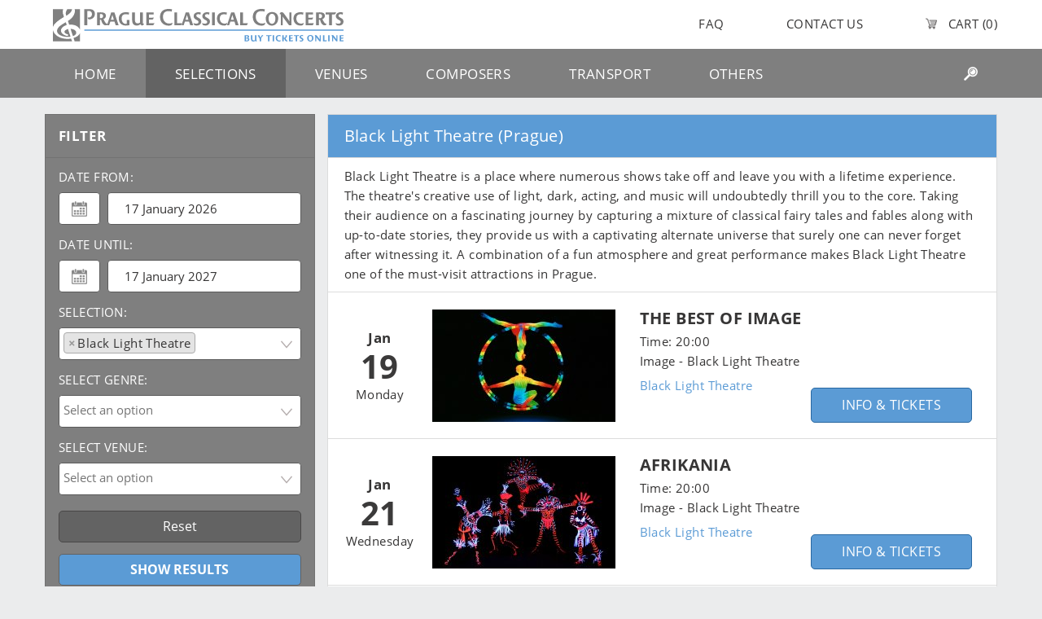

--- FILE ---
content_type: text/html; charset=utf-8
request_url: https://pragueclassicalconcerts.com/en/selections/black-light-theatre
body_size: 6492
content:
<!DOCTYPE html>
<html lang="en">
    <head>
        <!-- Google Tag Manager -->
        <script>
            (function(w,d,s,l,i){w[l]=w[l]||[];w[l].push({'gtm.start':
                        new Date().getTime(),event:'gtm.js'});var f=d.getElementsByTagName(s)[0],
                    j=d.createElement(s),dl=l!='dataLayer'?'&l='+l:'';j.async=true;j.src=
                    'https://www.googletagmanager.com/gtm.js?id='+i+dl;f.parentNode.insertBefore(j,f);
            })(window,document,'script','dataLayer','GTM-5WNLWLZ');
        </script>
        <!-- End Google Tag Manager -->

        <meta charset="utf-8">
        <meta name="robots" content="index,follow">
        <meta http-equiv="content-language" content="en">
        <meta name="viewport" content="width=device-width, initial-scale=1">
        <meta name="author" content="Prague Classical Concerts" />

            <meta name="description" content="" />

        <meta name="keywords" content="" />


       <title>Black Light Theatre (Prague)</title>


        <link rel="apple-touch-icon" href="/apple-touch-icon.png">


        <script src="/third-party/jquery/js/jquery-2.2.0.js"></script>
        <script src="/third-party/jquery-scrollTo/jquery.scrollTo.min.js"></script>

        <script src="/third-party/bootstrap/js/bootstrap.js"></script>
        <script src="/third-party/bcSwipe/jquery.bcSwipe.min.js"></script>

        <script src="/third-party/nette.ajax/nette.ajax.js"></script>
        <script src="/third-party/nette-live-form-validation/live-form-validation.js"></script>

        <script src="/third-party/bootstrap-datepicker/js/bootstrap-datepicker.js"></script>

        <!-- HTML5 shim and Respond.js IE8 support of HTML5 elements and media queries -->
        <!--[if lt IE 9]>
                <script src="https://oss.maxcdn.com/libs/html5shiv/3.7.0/html5shiv.js"></script>
                <script src="https://oss.maxcdn.com/libs/respond.js/1.4.2/respond.min.js"></script>
        <![endif]-->

      <script type="module" crossorigin src="/static/index.C-1chC-h.js"></script>
      <link rel="modulepreload" crossorigin href="/static/assets/modulepreload-polyfill-B5Qt9EMX.js">
      <link rel="stylesheet" crossorigin href="/static/style.C-D2k1iU.css">
    </head>
    <body>
    <!-- Google Tag Manager (noscript) -->
    <noscript><iframe src="https://www.googletagmanager.com/ns.html?id=GTM-5WNLWLZ"
                      height="0" width="0" style="display:none;visibility:hidden"></iframe></noscript>
    <!-- End Google Tag Manager (noscript) -->

    <div id="fb-root"></div>
    <div class="wrapper" >
        <header>
            <div class="navbar-header">
                <div class="navbar-wrapper logo">
                    <div class="collapsed container">

                        <a href="/en/" class="header-logo">
                            <img src="/images/header_logo.svg?v=2" alt="brand" class="img-responsive" />
                        </a>
                    </div>
                </div>
                <div class="navbar-wrapper menu">
                    <div class="collapsed container">
                        <button type="button" class="navbar-toggle collapsed" data-toggle="collapse" data-target="#navbar-collapse-nav" aria-expanded="false">
                            <span class="sr-only">Toggle navigation</span>
                            Menu
                        </button>
                        <button type="button" class="navbar-toggle search collapsed" data-toggle="collapse" data-target="#navbar-collapse-search" aria-expanded="false">
                            <span class="sr-only">Toggle search</span>
                            <span class="icon"></span>
                        </button>
                    </div>
                </div>
            </div>
            <div class="collapse search-form" id="navbar-collapse-search">
                <div class="container">
                    <form action="/en/selections/black-light-theatre" method="post" id="frm-searchForm"><div class="input-search"><input type="hidden" name="_reset" value="false"><input type="text" name="search" id="frm-searchForm-search" class="form-control"></div><input type="submit" name="_submit" value="Search" class="btn btn-blue"><input type="hidden" name="_do" value="searchForm-submit"></form>

                </div>
            </div>
            <div class="collapse navbar-collapse" id="navbar-collapse-nav">
                <nav class="navbar navbar-pcc-top">
                    <div class="container">
                        <ul class="nav navbar-nav">
                <li >
                    <a href="/en/">Home</a>
                </li>
            <li class="filter"><a href="#filter">Filter</a></li>
            <li class="dropdown active">
                <a href="javascript:;" class="dropdown-toggle" data-toggle="dropdown" role="button" aria-haspopup="true" aria-expanded="false">Selections</a>

                <ul class="dropdown-menu">
                                            <li >
                            <a href="/en/selections/christmas-concerts">Christmas concerts</a>
                        </li>
                        <li >
                            <a href="/en/selections/vivaldi-the-four-seasons">Vivaldi - The Four Seasons</a>
                        </li>
                        <li >
                            <a href="/en/selections/vivaldi-four-seasons-in-klementinum">Vivaldi - The Four Seasons (only in Klementinum)</a>
                        </li>
                        <li >
                            <a href="/en/selections/ballet-in-prague">Ballet in Prague</a>
                        </li>
                        <li  class="active">
                            <a href="/en/selections/black-light-theatre">Black Light Theatre</a>
                        </li>
                        <li >
                            <a href="/en/selections/dinner-live-music">Dinner with Live Music</a>
                        </li>
                        <li >
                            <a href="/en/selections/image">IMAGE - Black Light Theatre</a>
                        </li>
                        <li >
                            <a href="/en/selections/klementinum">Klementinum (Clementinum)</a>
                        </li>
                        <li >
                            <a href="/en/selections/mirror-chapel">Klementinum - Mirror Chapel</a>
                        </li>
                        <li >
                            <a href="/en/selections/st-clements-cathedral">Klementinum - St. Clement's Cathedral</a>
                        </li>
                        <li >
                            <a href="/en/selections/st-salvator-church">Klementinum - St. Salvator Church</a>
                        </li>
                        <li >
                            <a href="/en/selections/mozart-dinner">Mozart Dinner</a>
                        </li>
                        <li >
                            <a href="/en/selections/municipal-house">Municipal House</a>
                        </li>
                        <li >
                            <a href="/en/selections/nutcracker">Nutcracker</a>
                        </li>
                        <li >
                            <a href="/en/selections/prague-castle">Prague Castle</a>
                        </li>
                        <li >
                            <a href="/en/selections/lobkowicz-palace">Prague Castle - Lobkowicz Palace</a>
                        </li>
                        <li >
                            <a href="/en/selections/smetana-hall">Smetana Hall</a>
                        </li>
                        <li >
                            <a href="/en/selections/spanish-synagogue">Spanish Synagogue</a>
                        </li>
                        <li >
                            <a href="/en/selections/st-giles-church">St. Giles Church</a>
                        </li>
                        <li >
                            <a href="/en/selections/st-nicholas-church">St. Nicholas Church</a>
                        </li>
                        <li >
                            <a href="/en/selections/swan-lake">Swan Lake</a>
                        </li>
                        <li >
                            <a href="/en/selections/wow">WOW - Black Light Theatre</a>
                        </li>
                        <li >
                            <a href="/en/?url="></a>
                        </li>

                </ul>
            </li>
                <li >
                    <a href="/en/venues">Venues</a>
                </li>
            <li class="dropdown">
                <a href="javascript:;" class="dropdown-toggle" data-toggle="dropdown" role="button" aria-haspopup="true" aria-expanded="false">Composers</a>

                <ul class="dropdown-menu">
                                            <li >
                            <a href="/en/composers/dvorak">A. Dvořák</a>
                        </li>
                        <li >
                            <a href="/en/composers/vivaldi">A. Vivaldi</a>
                        </li>
                        <li >
                            <a href="/en/composers/corelli">A. Corelli</a>
                        </li>
                        <li >
                            <a href="/en/composers/smetana">B. Smetana</a>
                        </li>
                        <li >
                            <a href="/en/composers/orff">C. Orff</a>
                        </li>
                        <li >
                            <a href="/en/composers/mendelssohn">F. Mendelssohn</a>
                        </li>
                        <li >
                            <a href="/en/composers/chopin">F. Chopin</a>
                        </li>
                        <li >
                            <a href="/en/composers/gershwin">G. Gershwin</a>
                        </li>
                        <li >
                            <a href="/en/composers/handel">G. F. Handel</a>
                        </li>
                        <li >
                            <a href="/en/composers/bizet">G. Bizet</a>
                        </li>
                        <li >
                            <a href="/en/composers/puccini">G. Puccini</a>
                        </li>
                        <li >
                            <a href="/en/composers/brahms">J. Brahms</a>
                        </li>
                        <li >
                            <a href="/en/composers/bach">J. S. Bach</a>
                        </li>
                        <li >
                            <a href="/en/composers/pachelbel">J. Pachelbel</a>
                        </li>
                        <li >
                            <a href="/en/composers/bernstein">L. Bernstein</a>
                        </li>
                        <li >
                            <a href="/en/composers/beethoven">L. V. Beethoven</a>
                        </li>
                        <li >
                            <a href="/en/composers/tchaikovsky">P. I. Tchaikovsky</a>
                        </li>
                        <li >
                            <a href="/en/composers/prokofiev">S. Prokofiev</a>
                        </li>
                        <li >
                            <a href="/en/composers/mozart">W. A. Mozart</a>
                        </li>

                </ul>
            </li>
            <li class="dropdown">
                <a href="javascript:;" class="dropdown-toggle" data-toggle="dropdown" role="button" aria-haspopup="true" aria-expanded="false">Transport</a>

                <ul class="dropdown-menu">
                                            <li><a href="/en/prague-airport-transport">AIRPORT BY PUBLIC TRANSPORT</a></li>
                        <li><a href="/en/airport-transport-by-taxi">Airport Transport by Taxi</a></li>
                        <li><a href="/en/public-transport-tickets">Public Transport Tickets</a></li>
                        <li><a href="/en/prague-metro-map">Prague Metro Map</a></li>
                        <li><a href="/en/prague-airport-to-city" class="btn btn-blue">All information</a></li>

                </ul>
            </li>
            <li class="dropdown">
                <a href="javascript:;" class="dropdown-toggle" data-toggle="dropdown" role="button" aria-haspopup="true" aria-expanded="false">Others</a>

                <ul class="dropdown-menu">
                                            <li >
                            <a href="/en/others/prague-castle-map-2016">Classical Concerts at Prague Castle</a>
                        </li>
                        <li >
                            <a href="/en/others/experience-enchanting-world-of-black-light-theatre">Experience the Enchanting World of Black Light Theatre in Prague</a>
                        </li>
                        <li >
                            <a href="/en/others/hakan-sensoy">Hakan Şensoy - violinist and conductor</a>
                        </li>
                        <li >
                            <a href="/en/others/ji-man-wee">Ji Man Wee - Violinist (Korea)</a>
                        </li>
                        <li >
                            <a href="/en/others/prague-music-orchestra">Prague Music Orchestra</a>
                        </li>
                        <li >
                            <a href="/en/others/reduta-jazz-club-history">Reduta Jazz Club - History</a>
                        </li>
                        <li >
                            <a href="/en/others/yoon-sook-lee">Yoon-Sook Lee - Soprano (Korea)</a>
                        </li>

                </ul>
            </li>
                            <li class="search"><a href="javascript:;" class="navbar-toggle collapsed" data-toggle="collapse" data-target="#navbar-collapse-search" aria-expanded="false"><span class="icon"></span></a></li>
                        </ul>
                    </div>                </nav>
                <nav class="navbar navbar-pcc-header">
                    <div class="container">
                        <a href="/en/" class="header-logo">
                            <img src="/images/header_logo.svg" alt="brand" class="img-responsive" />
                        </a>
                        <ul class="nav navbar-nav">
                            <div id="snippet--navbar">
            <li><a href="/en/faq">FAQ</a></li>
            <li><a href="/en/contact-us">Contact Us</a></li>
                <li class="cart"><div id="snippet-menu-cart"><a rel="nofollow" href="/en/cart"><span class="icon-cart"></span>Cart (<span data-count="0" class="cart__count">0</span>)</a></div></li>
                            </div>
                        </ul>
                    </div>                </nav>
            </div>            <div class="clearfix"></div>
        </header>
        <div class="content-container">
            <div id="snippet--area">
<div class="homepage-container">
    <div class="right-side">
        <div class="content">
            <div class="content-top">
                <h1>Black Light Theatre (Prague)</h1>
               <p>Black Light Theatre is a place where numerous shows take off and leave you with a lifetime experience. The theatre's creative use of light, dark, acting, and music will undoubtedly thrill you to the core. Taking their audience on a fascinating journey by capturing a mixture of classical fairy tales and fables along with up-to-date stories, they provide us with a captivating alternate universe that surely one can never forget after witnessing it. A combination of a fun atmosphere and great performance makes Black Light Theatre one of the must-visit attractions in Prague.</p>
            </div>
            <div class="list-container">
                    <ul>
<li>
    <div class="date-img-container">
        <div class="date">
            <span class="month">Jan</span>
            <span class="day">19</span>
            <span class="day-of-week">Monday</span>
        </div>
        <div class="img">
            <img src="https://pragueclassicalconcerts.com/file/image/474/225x138-EXACT/2191095a26e76a2899555eff53a685dd8fee3b485a1d2534e4991d6798d0bfa10b503348bd82c058851e694c2999157714d92339b3f01de4ab166cf486284547/black-light-theatre-best-of-image.jpg"
                class="device-pc"
                width="225"
                height="138"
                alt="image"
            />
            <img src="https://pragueclassicalconcerts.com/file/image/474/702x430-EXACT/2191095a26e76a2899555eff53a685dd8fee3b485a1d2534e4991d6798d0bfa10b503348bd82c058851e694c2999157714d92339b3f01de4ab166cf486284547/black-light-theatre-best-of-image.jpg"
                class="img-responsive"
                width="702"
                height="430"
                alt="image"
            />
        </div>
    </div>
    <div class="info">
        <div class="name">
            The Best of Image
        </div>
        <p>
            Time: 20:00<br />
            Image - Black Light Theatre
        </p>

            
            <a rel="nofollow" href="/en/homepage/genre?genre_id=10" class="type">Black Light Theatre</a>
        <a
            href="/en/detail/best-of-image"
            class="btn btn-blue"
        >
            Info &amp; Tickets
        </a>
    </div>
</li>
<li>
    <div class="date-img-container">
        <div class="date">
            <span class="month">Jan</span>
            <span class="day">21</span>
            <span class="day-of-week">Wednesday</span>
        </div>
        <div class="img">
            <img src="https://pragueclassicalconcerts.com/file/image/475/225x138-EXACT/5e398da55938dcced122fa47e5c5aae2315662eea6707120cce0058f40f927e429ae7b4d218155fa1295b46d953c49e9a0b40be1ea2ca65eb1fd4cdecce0733e/black-light-theatre-afrikania.jpg"
                class="device-pc"
                width="225"
                height="138"
                alt="image"
            />
            <img src="https://pragueclassicalconcerts.com/file/image/475/702x430-EXACT/5e398da55938dcced122fa47e5c5aae2315662eea6707120cce0058f40f927e429ae7b4d218155fa1295b46d953c49e9a0b40be1ea2ca65eb1fd4cdecce0733e/black-light-theatre-afrikania.jpg"
                class="img-responsive"
                width="702"
                height="430"
                alt="image"
            />
        </div>
    </div>
    <div class="info">
        <div class="name">
            Afrikania
        </div>
        <p>
            Time: 20:00<br />
            Image - Black Light Theatre
        </p>

            
            <a rel="nofollow" href="/en/homepage/genre?genre_id=10" class="type">Black Light Theatre</a>
        <a
            href="/en/detail/afrikania-2025"
            class="btn btn-blue"
        >
            Info &amp; Tickets
        </a>
    </div>
</li>
<li>
    <div class="date-img-container">
        <div class="date">
            <span class="month">Jan</span>
            <span class="day">23</span>
            <span class="day-of-week">Friday</span>
        </div>
        <div class="img">
            <img src="https://pragueclassicalconcerts.com/file/image/474/225x138-EXACT/2191095a26e76a2899555eff53a685dd8fee3b485a1d2534e4991d6798d0bfa10b503348bd82c058851e694c2999157714d92339b3f01de4ab166cf486284547/black-light-theatre-best-of-image.jpg"
                class="device-pc"
                width="225"
                height="138"
                alt="image"
            />
            <img src="https://pragueclassicalconcerts.com/file/image/474/702x430-EXACT/2191095a26e76a2899555eff53a685dd8fee3b485a1d2534e4991d6798d0bfa10b503348bd82c058851e694c2999157714d92339b3f01de4ab166cf486284547/black-light-theatre-best-of-image.jpg"
                class="img-responsive"
                width="702"
                height="430"
                alt="image"
            />
        </div>
    </div>
    <div class="info">
        <div class="name">
            The Best of Image
        </div>
        <p>
            Time: 20:00<br />
            Image - Black Light Theatre
        </p>

            
            <a rel="nofollow" href="/en/homepage/genre?genre_id=10" class="type">Black Light Theatre</a>
        <a
            href="/en/detail/best-of-image/26-01-23-2000"
            class="btn btn-blue"
        >
            Info &amp; Tickets
        </a>
    </div>
</li>
<li>
    <div class="date-img-container">
        <div class="date">
            <span class="month">Jan</span>
            <span class="day">24</span>
            <span class="day-of-week">Saturday</span>
        </div>
        <div class="img">
            <img src="https://pragueclassicalconcerts.com/file/image/545/225x138-EXACT/79ceb53b0e11340f859339a29a23661b96c14f076257904952b724c4d7258c19142f3cd518fd4fa231cc392762efe6267ee1376400f744198c5afdebf60a7b18/abrakadabra-1.jpg"
                class="device-pc"
                width="225"
                height="138"
                alt="image"
            />
            <img src="https://pragueclassicalconcerts.com/file/image/545/702x430-EXACT/79ceb53b0e11340f859339a29a23661b96c14f076257904952b724c4d7258c19142f3cd518fd4fa231cc392762efe6267ee1376400f744198c5afdebf60a7b18/abrakadabra-1.jpg"
                class="img-responsive"
                width="702"
                height="430"
                alt="image"
            />
        </div>
    </div>
    <div class="info">
        <div class="name">
            Abrakadabra
        </div>
        <p>
            Time: 20:00<br />
            Image - Black Light Theatre
        </p>

            
            <a rel="nofollow" href="/en/homepage/genre?genre_id=10" class="type">Black Light Theatre</a>
        <a
            href="/en/detail/abrakadabra-2025"
            class="btn btn-blue"
        >
            Info &amp; Tickets
        </a>
    </div>
</li>
<li>
    <div class="date-img-container">
        <div class="date">
            <span class="month">Jan</span>
            <span class="day">27</span>
            <span class="day-of-week">Tuesday</span>
        </div>
        <div class="img">
            <img src="https://pragueclassicalconcerts.com/file/image/427/225x138-EXACT/c845868ababaf68d8dc2f623f6897c3aa96587ebffdb2e6a7b4d5f6cbba270e2b2f0e6e7a05822e8e57c1d6568f8e3d8d52efc47f287d416146edfa596b27921/o948pcsijg-wow9.jpg"
                class="device-pc"
                width="225"
                height="138"
                alt="image"
            />
            <img src="https://pragueclassicalconcerts.com/file/image/427/702x430-EXACT/c845868ababaf68d8dc2f623f6897c3aa96587ebffdb2e6a7b4d5f6cbba270e2b2f0e6e7a05822e8e57c1d6568f8e3d8d52efc47f287d416146edfa596b27921/o948pcsijg-wow9.jpg"
                class="img-responsive"
                width="702"
                height="430"
                alt="image"
            />
        </div>
    </div>
    <div class="info">
        <div class="name">
            WOW Show
        </div>
        <p>
            Time: 20:00<br />
            WOW - Black Light Theatre
        </p>

            
            <a rel="nofollow" href="/en/homepage/genre?genre_id=10" class="type">Black Light Theatre</a>
        <a
            href="/en/detail/wow-show"
            class="btn btn-blue"
        >
            Info &amp; Tickets
        </a>
    </div>
</li>
<li>
    <div class="date-img-container">
        <div class="date">
            <span class="month">Jan</span>
            <span class="day">27</span>
            <span class="day-of-week">Tuesday</span>
        </div>
        <div class="img">
            <img src="https://pragueclassicalconcerts.com/file/image/474/225x138-EXACT/2191095a26e76a2899555eff53a685dd8fee3b485a1d2534e4991d6798d0bfa10b503348bd82c058851e694c2999157714d92339b3f01de4ab166cf486284547/black-light-theatre-best-of-image.jpg"
                class="device-pc"
                width="225"
                height="138"
                alt="image"
            />
            <img src="https://pragueclassicalconcerts.com/file/image/474/702x430-EXACT/2191095a26e76a2899555eff53a685dd8fee3b485a1d2534e4991d6798d0bfa10b503348bd82c058851e694c2999157714d92339b3f01de4ab166cf486284547/black-light-theatre-best-of-image.jpg"
                class="img-responsive"
                width="702"
                height="430"
                alt="image"
            />
        </div>
    </div>
    <div class="info">
        <div class="name">
            The Best of Image
        </div>
        <p>
            Time: 20:00<br />
            Image - Black Light Theatre
        </p>

            
            <a rel="nofollow" href="/en/homepage/genre?genre_id=10" class="type">Black Light Theatre</a>
        <a
            href="/en/detail/best-of-image/26-01-27-2000"
            class="btn btn-blue"
        >
            Info &amp; Tickets
        </a>
    </div>
</li>
<li>
    <div class="date-img-container">
        <div class="date">
            <span class="month">Jan</span>
            <span class="day">29</span>
            <span class="day-of-week">Thursday</span>
        </div>
        <div class="img">
            <img src="https://pragueclassicalconcerts.com/file/image/664/225x138-EXACT/6e04f21da92436da3af623aef9277a2b56b8181d448034d89e989860d0c2fee9b704a85879cfb74f183505e594e17d3e4972c54d6d0bcd41adcb101de27d1d3e/cosmic-cabinet-1.jpg"
                class="device-pc"
                width="225"
                height="138"
                alt="image"
            />
            <img src="https://pragueclassicalconcerts.com/file/image/664/702x430-EXACT/6e04f21da92436da3af623aef9277a2b56b8181d448034d89e989860d0c2fee9b704a85879cfb74f183505e594e17d3e4972c54d6d0bcd41adcb101de27d1d3e/cosmic-cabinet-1.jpg"
                class="img-responsive"
                width="702"
                height="430"
                alt="image"
            />
        </div>
    </div>
    <div class="info">
        <div class="name">
            Cosmic Cabinet
        </div>
        <p>
            Time: 20:00<br />
            Image - Black Light Theatre
        </p>

            
            <a rel="nofollow" href="/en/homepage/genre?genre_id=10" class="type">Black Light Theatre</a>
        <a
            href="/en/detail/cosmic-cabinet"
            class="btn btn-blue"
        >
            Info &amp; Tickets
        </a>
    </div>
</li>
<li>
    <div class="date-img-container">
        <div class="date">
            <span class="month">Jan</span>
            <span class="day">30</span>
            <span class="day-of-week">Friday</span>
        </div>
        <div class="img">
            <img src="https://pragueclassicalconcerts.com/file/image/427/225x138-EXACT/c845868ababaf68d8dc2f623f6897c3aa96587ebffdb2e6a7b4d5f6cbba270e2b2f0e6e7a05822e8e57c1d6568f8e3d8d52efc47f287d416146edfa596b27921/o948pcsijg-wow9.jpg"
                class="device-pc"
                width="225"
                height="138"
                alt="image"
            />
            <img src="https://pragueclassicalconcerts.com/file/image/427/702x430-EXACT/c845868ababaf68d8dc2f623f6897c3aa96587ebffdb2e6a7b4d5f6cbba270e2b2f0e6e7a05822e8e57c1d6568f8e3d8d52efc47f287d416146edfa596b27921/o948pcsijg-wow9.jpg"
                class="img-responsive"
                width="702"
                height="430"
                alt="image"
            />
        </div>
    </div>
    <div class="info">
        <div class="name">
            WOW Show
        </div>
        <p>
            Time: 20:00<br />
            WOW - Black Light Theatre
        </p>

            
            <a rel="nofollow" href="/en/homepage/genre?genre_id=10" class="type">Black Light Theatre</a>
        <a
            href="/en/detail/wow-show/26-01-30-2000"
            class="btn btn-blue"
        >
            Info &amp; Tickets
        </a>
    </div>
</li>
<li>
    <div class="date-img-container">
        <div class="date">
            <span class="month">Jan</span>
            <span class="day">30</span>
            <span class="day-of-week">Friday</span>
        </div>
        <div class="img">
            <img src="https://pragueclassicalconcerts.com/file/image/474/225x138-EXACT/2191095a26e76a2899555eff53a685dd8fee3b485a1d2534e4991d6798d0bfa10b503348bd82c058851e694c2999157714d92339b3f01de4ab166cf486284547/black-light-theatre-best-of-image.jpg"
                class="device-pc"
                width="225"
                height="138"
                alt="image"
            />
            <img src="https://pragueclassicalconcerts.com/file/image/474/702x430-EXACT/2191095a26e76a2899555eff53a685dd8fee3b485a1d2534e4991d6798d0bfa10b503348bd82c058851e694c2999157714d92339b3f01de4ab166cf486284547/black-light-theatre-best-of-image.jpg"
                class="img-responsive"
                width="702"
                height="430"
                alt="image"
            />
        </div>
    </div>
    <div class="info">
        <div class="name">
            The Best of Image
        </div>
        <p>
            Time: 20:00<br />
            Image - Black Light Theatre
        </p>

            
            <a rel="nofollow" href="/en/homepage/genre?genre_id=10" class="type">Black Light Theatre</a>
        <a
            href="/en/detail/best-of-image/26-01-30-2000"
            class="btn btn-blue"
        >
            Info &amp; Tickets
        </a>
    </div>
</li>
<li>
    <div class="date-img-container">
        <div class="date">
            <span class="month">Jan</span>
            <span class="day">31</span>
            <span class="day-of-week">Saturday</span>
        </div>
        <div class="img">
            <img src="https://pragueclassicalconcerts.com/file/image/545/225x138-EXACT/79ceb53b0e11340f859339a29a23661b96c14f076257904952b724c4d7258c19142f3cd518fd4fa231cc392762efe6267ee1376400f744198c5afdebf60a7b18/abrakadabra-1.jpg"
                class="device-pc"
                width="225"
                height="138"
                alt="image"
            />
            <img src="https://pragueclassicalconcerts.com/file/image/545/702x430-EXACT/79ceb53b0e11340f859339a29a23661b96c14f076257904952b724c4d7258c19142f3cd518fd4fa231cc392762efe6267ee1376400f744198c5afdebf60a7b18/abrakadabra-1.jpg"
                class="img-responsive"
                width="702"
                height="430"
                alt="image"
            />
        </div>
    </div>
    <div class="info">
        <div class="name">
            Abrakadabra
        </div>
        <p>
            Time: 20:00<br />
            Image - Black Light Theatre
        </p>

            
            <a rel="nofollow" href="/en/homepage/genre?genre_id=10" class="type">Black Light Theatre</a>
        <a
            href="/en/detail/abrakadabra-2025/26-01-31-2000"
            class="btn btn-blue"
        >
            Info &amp; Tickets
        </a>
    </div>
</li>
<li>
    <div class="date-img-container">
        <div class="date">
            <span class="month">Feb</span>
            <span class="day">2</span>
            <span class="day-of-week">Monday</span>
        </div>
        <div class="img">
            <img src="https://pragueclassicalconcerts.com/file/image/474/225x138-EXACT/2191095a26e76a2899555eff53a685dd8fee3b485a1d2534e4991d6798d0bfa10b503348bd82c058851e694c2999157714d92339b3f01de4ab166cf486284547/black-light-theatre-best-of-image.jpg"
                class="device-pc"
                width="225"
                height="138"
                alt="image"
            />
            <img src="https://pragueclassicalconcerts.com/file/image/474/702x430-EXACT/2191095a26e76a2899555eff53a685dd8fee3b485a1d2534e4991d6798d0bfa10b503348bd82c058851e694c2999157714d92339b3f01de4ab166cf486284547/black-light-theatre-best-of-image.jpg"
                class="img-responsive"
                width="702"
                height="430"
                alt="image"
            />
        </div>
    </div>
    <div class="info">
        <div class="name">
            The Best of Image
        </div>
        <p>
            Time: 20:00<br />
            Image - Black Light Theatre
        </p>

            
            <a rel="nofollow" href="/en/homepage/genre?genre_id=10" class="type">Black Light Theatre</a>
        <a
            href="/en/detail/best-of-image/26-02-02-2000"
            class="btn btn-blue"
        >
            Info &amp; Tickets
        </a>
    </div>
</li>
<li>
    <div class="date-img-container">
        <div class="date">
            <span class="month">Feb</span>
            <span class="day">3</span>
            <span class="day-of-week">Tuesday</span>
        </div>
        <div class="img">
            <img src="https://pragueclassicalconcerts.com/file/image/427/225x138-EXACT/c845868ababaf68d8dc2f623f6897c3aa96587ebffdb2e6a7b4d5f6cbba270e2b2f0e6e7a05822e8e57c1d6568f8e3d8d52efc47f287d416146edfa596b27921/o948pcsijg-wow9.jpg"
                class="device-pc"
                width="225"
                height="138"
                alt="image"
            />
            <img src="https://pragueclassicalconcerts.com/file/image/427/702x430-EXACT/c845868ababaf68d8dc2f623f6897c3aa96587ebffdb2e6a7b4d5f6cbba270e2b2f0e6e7a05822e8e57c1d6568f8e3d8d52efc47f287d416146edfa596b27921/o948pcsijg-wow9.jpg"
                class="img-responsive"
                width="702"
                height="430"
                alt="image"
            />
        </div>
    </div>
    <div class="info">
        <div class="name">
            WOW Show
        </div>
        <p>
            Time: 20:00<br />
            WOW - Black Light Theatre
        </p>

            
            <a rel="nofollow" href="/en/homepage/genre?genre_id=10" class="type">Black Light Theatre</a>
        <a
            href="/en/detail/wow-show/26-02-03-2000"
            class="btn btn-blue"
        >
            Info &amp; Tickets
        </a>
    </div>
</li>
<li>
    <div class="date-img-container">
        <div class="date">
            <span class="month">Feb</span>
            <span class="day">4</span>
            <span class="day-of-week">Wednesday</span>
        </div>
        <div class="img">
            <img src="https://pragueclassicalconcerts.com/file/image/475/225x138-EXACT/5e398da55938dcced122fa47e5c5aae2315662eea6707120cce0058f40f927e429ae7b4d218155fa1295b46d953c49e9a0b40be1ea2ca65eb1fd4cdecce0733e/black-light-theatre-afrikania.jpg"
                class="device-pc"
                width="225"
                height="138"
                alt="image"
            />
            <img src="https://pragueclassicalconcerts.com/file/image/475/702x430-EXACT/5e398da55938dcced122fa47e5c5aae2315662eea6707120cce0058f40f927e429ae7b4d218155fa1295b46d953c49e9a0b40be1ea2ca65eb1fd4cdecce0733e/black-light-theatre-afrikania.jpg"
                class="img-responsive"
                width="702"
                height="430"
                alt="image"
            />
        </div>
    </div>
    <div class="info">
        <div class="name">
            Afrikania
        </div>
        <p>
            Time: 20:00<br />
            Image - Black Light Theatre
        </p>

            
            <a rel="nofollow" href="/en/homepage/genre?genre_id=10" class="type">Black Light Theatre</a>
        <a
            href="/en/detail/afrikania-2025/26-02-04-2000"
            class="btn btn-blue"
        >
            Info &amp; Tickets
        </a>
    </div>
</li>
<li>
    <div class="date-img-container">
        <div class="date">
            <span class="month">Feb</span>
            <span class="day">6</span>
            <span class="day-of-week">Friday</span>
        </div>
        <div class="img">
            <img src="https://pragueclassicalconcerts.com/file/image/427/225x138-EXACT/c845868ababaf68d8dc2f623f6897c3aa96587ebffdb2e6a7b4d5f6cbba270e2b2f0e6e7a05822e8e57c1d6568f8e3d8d52efc47f287d416146edfa596b27921/o948pcsijg-wow9.jpg"
                class="device-pc"
                width="225"
                height="138"
                alt="image"
            />
            <img src="https://pragueclassicalconcerts.com/file/image/427/702x430-EXACT/c845868ababaf68d8dc2f623f6897c3aa96587ebffdb2e6a7b4d5f6cbba270e2b2f0e6e7a05822e8e57c1d6568f8e3d8d52efc47f287d416146edfa596b27921/o948pcsijg-wow9.jpg"
                class="img-responsive"
                width="702"
                height="430"
                alt="image"
            />
        </div>
    </div>
    <div class="info">
        <div class="name">
            WOW Show
        </div>
        <p>
            Time: 20:00<br />
            WOW - Black Light Theatre
        </p>

            
            <a rel="nofollow" href="/en/homepage/genre?genre_id=10" class="type">Black Light Theatre</a>
        <a
            href="/en/detail/wow-show/26-02-06-2000"
            class="btn btn-blue"
        >
            Info &amp; Tickets
        </a>
    </div>
</li>
<li>
    <div class="date-img-container">
        <div class="date">
            <span class="month">Feb</span>
            <span class="day">8</span>
            <span class="day-of-week">Sunday</span>
        </div>
        <div class="img">
            <img src="https://pragueclassicalconcerts.com/file/image/427/225x138-EXACT/c845868ababaf68d8dc2f623f6897c3aa96587ebffdb2e6a7b4d5f6cbba270e2b2f0e6e7a05822e8e57c1d6568f8e3d8d52efc47f287d416146edfa596b27921/o948pcsijg-wow9.jpg"
                class="device-pc"
                width="225"
                height="138"
                alt="image"
            />
            <img src="https://pragueclassicalconcerts.com/file/image/427/702x430-EXACT/c845868ababaf68d8dc2f623f6897c3aa96587ebffdb2e6a7b4d5f6cbba270e2b2f0e6e7a05822e8e57c1d6568f8e3d8d52efc47f287d416146edfa596b27921/o948pcsijg-wow9.jpg"
                class="img-responsive"
                width="702"
                height="430"
                alt="image"
            />
        </div>
    </div>
    <div class="info">
        <div class="name">
            WOW Show
        </div>
        <p>
            Time: 20:00<br />
            WOW - Black Light Theatre
        </p>

            
            <a rel="nofollow" href="/en/homepage/genre?genre_id=10" class="type">Black Light Theatre</a>
        <a
            href="/en/detail/wow-show/26-02-08-2000"
            class="btn btn-blue"
        >
            Info &amp; Tickets
        </a>
    </div>
</li>
<li>
    <div class="date-img-container">
        <div class="date">
            <span class="month">Feb</span>
            <span class="day">11</span>
            <span class="day-of-week">Wednesday</span>
        </div>
        <div class="img">
            <img src="https://pragueclassicalconcerts.com/file/image/427/225x138-EXACT/c845868ababaf68d8dc2f623f6897c3aa96587ebffdb2e6a7b4d5f6cbba270e2b2f0e6e7a05822e8e57c1d6568f8e3d8d52efc47f287d416146edfa596b27921/o948pcsijg-wow9.jpg"
                class="device-pc"
                width="225"
                height="138"
                alt="image"
            />
            <img src="https://pragueclassicalconcerts.com/file/image/427/702x430-EXACT/c845868ababaf68d8dc2f623f6897c3aa96587ebffdb2e6a7b4d5f6cbba270e2b2f0e6e7a05822e8e57c1d6568f8e3d8d52efc47f287d416146edfa596b27921/o948pcsijg-wow9.jpg"
                class="img-responsive"
                width="702"
                height="430"
                alt="image"
            />
        </div>
    </div>
    <div class="info">
        <div class="name">
            WOW Show
        </div>
        <p>
            Time: 20:00<br />
            WOW - Black Light Theatre
        </p>

            
            <a rel="nofollow" href="/en/homepage/genre?genre_id=10" class="type">Black Light Theatre</a>
        <a
            href="/en/detail/wow-show/26-02-11-2000"
            class="btn btn-blue"
        >
            Info &amp; Tickets
        </a>
    </div>
</li>
<li>
    <div class="date-img-container">
        <div class="date">
            <span class="month">Feb</span>
            <span class="day">13</span>
            <span class="day-of-week">Friday</span>
        </div>
        <div class="img">
            <img src="https://pragueclassicalconcerts.com/file/image/427/225x138-EXACT/c845868ababaf68d8dc2f623f6897c3aa96587ebffdb2e6a7b4d5f6cbba270e2b2f0e6e7a05822e8e57c1d6568f8e3d8d52efc47f287d416146edfa596b27921/o948pcsijg-wow9.jpg"
                class="device-pc"
                width="225"
                height="138"
                alt="image"
            />
            <img src="https://pragueclassicalconcerts.com/file/image/427/702x430-EXACT/c845868ababaf68d8dc2f623f6897c3aa96587ebffdb2e6a7b4d5f6cbba270e2b2f0e6e7a05822e8e57c1d6568f8e3d8d52efc47f287d416146edfa596b27921/o948pcsijg-wow9.jpg"
                class="img-responsive"
                width="702"
                height="430"
                alt="image"
            />
        </div>
    </div>
    <div class="info">
        <div class="name">
            WOW Show
        </div>
        <p>
            Time: 21:30<br />
            WOW - Black Light Theatre
        </p>

            
            <a rel="nofollow" href="/en/homepage/genre?genre_id=10" class="type">Black Light Theatre</a>
        <a
            href="/en/detail/wow-show/26-02-13-2130"
            class="btn btn-blue"
        >
            Info &amp; Tickets
        </a>
    </div>
</li>
<li>
    <div class="date-img-container">
        <div class="date">
            <span class="month">Feb</span>
            <span class="day">15</span>
            <span class="day-of-week">Sunday</span>
        </div>
        <div class="img">
            <img src="https://pragueclassicalconcerts.com/file/image/427/225x138-EXACT/c845868ababaf68d8dc2f623f6897c3aa96587ebffdb2e6a7b4d5f6cbba270e2b2f0e6e7a05822e8e57c1d6568f8e3d8d52efc47f287d416146edfa596b27921/o948pcsijg-wow9.jpg"
                class="device-pc"
                width="225"
                height="138"
                alt="image"
            />
            <img src="https://pragueclassicalconcerts.com/file/image/427/702x430-EXACT/c845868ababaf68d8dc2f623f6897c3aa96587ebffdb2e6a7b4d5f6cbba270e2b2f0e6e7a05822e8e57c1d6568f8e3d8d52efc47f287d416146edfa596b27921/o948pcsijg-wow9.jpg"
                class="img-responsive"
                width="702"
                height="430"
                alt="image"
            />
        </div>
    </div>
    <div class="info">
        <div class="name">
            WOW Show
        </div>
        <p>
            Time: 20:00<br />
            WOW - Black Light Theatre
        </p>

            
            <a rel="nofollow" href="/en/homepage/genre?genre_id=10" class="type">Black Light Theatre</a>
        <a
            href="/en/detail/wow-show/26-02-15-2000"
            class="btn btn-blue"
        >
            Info &amp; Tickets
        </a>
    </div>
</li>
<li>
    <div class="date-img-container">
        <div class="date">
            <span class="month">Feb</span>
            <span class="day">16</span>
            <span class="day-of-week">Monday</span>
        </div>
        <div class="img">
            <img src="https://pragueclassicalconcerts.com/file/image/474/225x138-EXACT/2191095a26e76a2899555eff53a685dd8fee3b485a1d2534e4991d6798d0bfa10b503348bd82c058851e694c2999157714d92339b3f01de4ab166cf486284547/black-light-theatre-best-of-image.jpg"
                class="device-pc"
                width="225"
                height="138"
                alt="image"
            />
            <img src="https://pragueclassicalconcerts.com/file/image/474/702x430-EXACT/2191095a26e76a2899555eff53a685dd8fee3b485a1d2534e4991d6798d0bfa10b503348bd82c058851e694c2999157714d92339b3f01de4ab166cf486284547/black-light-theatre-best-of-image.jpg"
                class="img-responsive"
                width="702"
                height="430"
                alt="image"
            />
        </div>
    </div>
    <div class="info">
        <div class="name">
            The Best of Image
        </div>
        <p>
            Time: 20:00<br />
            Image - Black Light Theatre
        </p>

            
            <a rel="nofollow" href="/en/homepage/genre?genre_id=10" class="type">Black Light Theatre</a>
        <a
            href="/en/detail/best-of-image/26-02-16-2000"
            class="btn btn-blue"
        >
            Info &amp; Tickets
        </a>
    </div>
</li>
<li>
    <div class="date-img-container">
        <div class="date">
            <span class="month">Feb</span>
            <span class="day">18</span>
            <span class="day-of-week">Wednesday</span>
        </div>
        <div class="img">
            <img src="https://pragueclassicalconcerts.com/file/image/427/225x138-EXACT/c845868ababaf68d8dc2f623f6897c3aa96587ebffdb2e6a7b4d5f6cbba270e2b2f0e6e7a05822e8e57c1d6568f8e3d8d52efc47f287d416146edfa596b27921/o948pcsijg-wow9.jpg"
                class="device-pc"
                width="225"
                height="138"
                alt="image"
            />
            <img src="https://pragueclassicalconcerts.com/file/image/427/702x430-EXACT/c845868ababaf68d8dc2f623f6897c3aa96587ebffdb2e6a7b4d5f6cbba270e2b2f0e6e7a05822e8e57c1d6568f8e3d8d52efc47f287d416146edfa596b27921/o948pcsijg-wow9.jpg"
                class="img-responsive"
                width="702"
                height="430"
                alt="image"
            />
        </div>
    </div>
    <div class="info">
        <div class="name">
            WOW Show
        </div>
        <p>
            Time: 20:00<br />
            WOW - Black Light Theatre
        </p>

            
            <a rel="nofollow" href="/en/homepage/genre?genre_id=10" class="type">Black Light Theatre</a>
        <a
            href="/en/detail/wow-show/26-02-18-2000"
            class="btn btn-blue"
        >
            Info &amp; Tickets
        </a>
    </div>
</li>
                    </ul>
            </div>
 
<div class="pagination-container">
        <div class="info">
            <span class="results">164 results</span>
            <div class="items-per-page">
                Show:
                <ul>
                        <li>20</li>
                        <li><a href="/en/selections/black-light-theatre?ipp=50">50</a></li>
                        <li><a href="/en/selections/black-light-theatre?ipp=100">100</a></li>
                </ul>
            </div>
        </div>
    <ul class="pagination">
                <li class="active"><a href="/en/selections/black-light-theatre">1</a></li>
                <li><a href="/en/selections/black-light-theatre?page=2">2</a></li>
                <li><a href="/en/selections/black-light-theatre?page=3">3</a></li>
            <li>
                <a aria-label="Next" href="/en/selections/black-light-theatre?page=2">
                    <span aria-hidden="true"><span class="icon icon-right-open-big"></span></span>
                </a>
            </li>
        </ul></div>
        </div>
    </div>
    <div class="left-side">
        <div class="filter">
            <div class="header">Filter</div>
            <div class="body" id="filter">
                <form action="/en/selections/black-light-theatre" method="post" id="frm-filterForm">
                    <div class="form-group">
                        <div class="input-group">
                            <label for="frm-filterForm-date_from">Date from:</label>
                            <div class="date from">
                                <button><span class="icon-date">&nbsp;</span></button>
                                <input type="text" name="date_from" id="frm-filterForm-date_from" value="17 January 2026" class="form-control datepicker">
                            </div>
                        </div>
                    </div>
                    <div class="form-group">
                        <div class="input-group">
                            <label for="frm-filterForm-date_until">Date until:</label>
                            <div class="date until">
                                <button><span class="icon-date">&nbsp;</span></button>
                                <input type="text" name="date_until" id="frm-filterForm-date_until" value="17 January 2027" class="form-control datepicker">
                            </div>
                        </div>
                    </div>
                    <div class="form-group">
                        <div class="input-group">
                            <label for="frm-filterForm-selection_id">Selection:</label>
                            <div class="multi-select select-style">
                                <select name="selection_id[]" id="frm-filterForm-selection_id" multiple class="form-control"><option value="29">Christmas concerts</option><option value="18">Vivaldi - The Four Seasons</option><option value="11">Vivaldi - The Four Seasons (only in Klementinum)</option><option value="38">Ballet in Prague</option><option value="7" selected>Black Light Theatre</option><option value="35">Cafe Mozart</option><option value="24">Church of Our Lady Before Tyn</option><option value="31">Dinner with Live Music</option><option value="16">IMAGE - Black Light Theatre</option><option value="3">Klementinum (Clementinum)</option><option value="12">Klementinum - Mirror Chapel</option><option value="14">Klementinum - St. Clement's Cathedral</option><option value="13">Klementinum - St. Salvator Church</option><option value="33">Maisel Synagogue</option><option value="36">Mozart Dinner</option><option value="4">Municipal House</option><option value="22">National Marionette Theatre</option><option value="26">Nutcracker</option><option value="10">Prague Castle</option><option value="19">Prague Castle - St. George's Basilica</option><option value="21">Prague Castle - Lobkowicz Palace</option><option value="9">Smetana Hall</option><option value="5">Spanish Synagogue</option><option value="23">St. Francis Church</option><option value="6">St. Giles Church</option><option value="28">St. Nicholas Church</option><option value="2">Swan Lake</option><option value="30">WOW - Black Light Theatre</option><option value="37">Christmas Concerts</option></select>
                                <div class="arrow"></div>
                            </div>
                        </div>
                    </div>
                    <div class="form-group">
                        <div class="input-group">
                            <label for="frm-filterForm-genre_id">Select genre:</label>
                            <div class="multi-select select-style">
                                <select name="genre_id[]" id="frm-filterForm-genre_id" multiple class="form-control"><option value="2">Ballet</option><option value="10">Black Light Theatre</option><option value="13">Christmas Concert</option><option value="1">Classical Concert</option><option value="8">Dinner with Live Music</option><option value="7">Jazz</option><option value="11">Light Art Show</option><option value="5">Opera</option><option value="3">Organ</option><option value="4">Piano</option></select>
                                <div class="arrow"></div>
                            </div>
                        </div>
                    </div>
                    <div class="form-group">
                        <div class="input-group">
                            <label for="frm-filterForm-venue_id">Select Venue:</label>
                            <div class="multi-select select-style">
                                <select name="venue_id[]" id="frm-filterForm-venue_id" multiple class="form-control"><option value="40">Boccaccio Ballroom</option><option value="56">Rudolfinum, Dvorak hall</option><option value="46">Church of Our Lady before Tyn (Tyn Church)</option><option value="45">Charles Bridge Palace</option><option value="34">Grand hotel Praha - Cafe Mozart</option><option value="4">Hybernia Theatre</option><option value="42">Image - Black Light Theatre</option><option value="5">Klementinum, Mirror Chapel</option><option value="33">Klementinum, St. Clement's Cathedral</option><option value="16">Klementinum, St. Salvator Church (Charles Bridge)</option><option value="48">The Mozart Prague Hotel</option><option value="49">Black Light Theatre Metro</option><option value="6">Municipal House (Obecní dům), Smetana hall</option><option value="27">Municipal House (Obecní dům), Sladkovsky Hall</option><option value="7">Municipal House (Obecní dům), Gregr Hall</option><option value="28">Municipal House (Obecní dům), Art Nouveau Hall</option><option value="43">National Marionette Theatre</option><option value="17">Prague Castle</option><option value="39">Prague Castle, Lobkowicz Palace</option><option value="13">Prague Castle, St. George's Basilica</option><option value="37">Rudolfinum, Dvorak Hall</option><option value="52">Rudolfinum, Suk hall</option><option value="12">Spanish Synagogue</option><option value="9">St. Giles Church</option><option value="30">St. Francis Church</option><option value="47">St. Kajetan Church</option><option value="15">St. Martin in the Wall Church</option><option value="29">St. Nicholas Church in the Old Town Square</option><option value="36">St. Salvator Church (Salvatorska street)</option><option value="44">St. Tomas Church</option><option value="50">WOW - Black Light Theatre</option><option value="26">Broadway Theatre</option><option value="32">Art Restaurant Manes</option><option value="22">Baroque Palace</option><option value="21">Boccaccio Theatre</option><option value="35">Clam-Gallas Palace</option><option value="23">Dominican Baroque Refectory</option><option value="24">Kaiserstein Palace</option><option value="25">Reduta Jazz Club</option></select>
                                <div class="arrow"></div>
                            </div>
                        </div>
                    </div>
                    <div class="buttons">
                        <input type="submit" name="_reset" value="Reset" class="btn btn-black">
                        <input type="submit" name="_submit" value="Show results" class="btn btn-blue">
                    </div>
                <input type="hidden" name="_do" value="filterForm-submit"></form>

            </div>
        </div>
        <div class="no-fee-container">
            <div class="no-fee"><div><span>NO FEE</span></div></div>
            <p style="text-align: justify;"><span style="font-size: 10pt;"><strong>We guarantee the best online ticket prices without additional booking fees.</strong></span></p>
        </div>
        <div class="seo user-html">
            <p><strong><span style="font-size: 12pt;">From our customers</span></strong></p>
<p><span style="font-size: 10pt;"> "Thank you so much for all the attention you gave this matter. We thoroughly enjoyed the concerts that we attended. I would certainly recommend these concerts to any of my friends that come to Prague. You have a beautiful city which we enjoyed getting to know, but the highlight was attending the concerts." </span></p>
<p><span style="font-size: 10pt;"> <em>Janet S., Canada</em> </span></p>
<p><span style="font-size: 10pt;"><em><img style="margin: -15px 0px 40px -3px;" src="../../upload/user-data/others/five_stars.png" width="100" height="23" /></em></span></p>
<p><span style="font-size: 10pt;"> "We were very happy to be able to see the concert tonight, because it was an important stop for us during our travel." </span></p>
<p><span style="font-size: 10pt;"> <em>Fr&eacute;d&eacute;ric M., France</em> </span></p>
<p><img style="margin: -15px 0px 40px -3px;" src="../../upload/user-data/others/five_stars.png" alt="" width="100" /></p>
<p><span style="font-size: 10pt;"> "We really enjoyed listening to Vivaldi in the beautiful Klementinum Mirror Hall on Monday. I am positive that the concert on Saturday will be just as entertaining." </span></p>
<p><span style="font-size: 10pt;"> <em>Val C., UK</em> </span></p>
<p><img style="margin: -15px 0px 0px -3px;" src="../../upload/user-data/others/five_stars.png" alt="" width="100" /></p>
        </div>
    </div>
</div>
            </div>

        </div>        <footer>
            <div class="container">
                <ul class="nav navbar-nav">
            <li><a href="/en/about-us">About us</a></li>
            <li><a href="/en/how-to-order-tickets">How to order tickets</a></li>
            <li><a href="/en/purchase-security">Purchase security</a></li>
            <li><a href="/en/terms-and-conditions">Terms and Conditions</a></li>
            <li><a href="/en/privacy-policy">Privacy Policy</a></li>
            <li><a href="/en/contact-us">Contact us</a></li>

                    <li><a href="#" data-cc="show-preferencesModal">Manage cookie preferences</a></li>
                    <li></li>
                </ul>
                <div class="copyright">
                    © 2026 PragueClassicalConcerts.com
                </div>
            </div>
        </footer>
    </div>

    <script src="/third-party/moment/moment-with-locales.js"></script>
    <script src="/third-party/select2/dist/js/select2.full.min.js"></script>
    <script src="/third-party/bootstrap-datepicker/js/bootstrap-datepicker.js"></script>
    <script src="/js/homepage.php?lang=en&fulllocale=en_US"></script>

    </body>
</html>


--- FILE ---
content_type: text/css
request_url: https://pragueclassicalconcerts.com/static/style.C-D2k1iU.css
body_size: 28965
content:
@charset "UTF-8";/*! normalize.css v3.0.3 | MIT License | github.com/necolas/normalize.css *//*!
 * Datepicker for Bootstrap v1.5.1 (https://github.com/eternicode/bootstrap-datepicker)
 *
 * Copyright 2012 Stefan Petre
 * Improvements by Andrew Rowls
 * Licensed under the Apache License v2.0 (http://www.apache.org/licenses/LICENSE-2.0)
 */.datepicker{border-radius:4px;direction:ltr}.datepicker-inline{width:220px}.datepicker.datepicker-rtl{direction:rtl}.datepicker.datepicker-rtl table tr td span{float:right}.datepicker-dropdown{top:0;left:0;padding:4px}.datepicker-dropdown:before{content:"";display:inline-block;border-left:7px solid transparent;border-right:7px solid transparent;border-bottom:7px solid rgba(0,0,0,.15);border-top:0;border-bottom-color:#0003;position:absolute}.datepicker-dropdown:after{content:"";display:inline-block;border-left:6px solid transparent;border-right:6px solid transparent;border-bottom:6px solid #ffffff;border-top:0;position:absolute}.datepicker-dropdown.datepicker-orient-left:before{left:6px}.datepicker-dropdown.datepicker-orient-left:after{left:7px}.datepicker-dropdown.datepicker-orient-right:before{right:6px}.datepicker-dropdown.datepicker-orient-right:after{right:7px}.datepicker-dropdown.datepicker-orient-bottom:before{top:-7px}.datepicker-dropdown.datepicker-orient-bottom:after{top:-6px}.datepicker-dropdown.datepicker-orient-top:before{bottom:-7px;border-bottom:0;border-top:7px solid rgba(0,0,0,.15)}.datepicker-dropdown.datepicker-orient-top:after{bottom:-6px;border-bottom:0;border-top:6px solid #ffffff}.datepicker>div{display:none}.datepicker table{margin:0;-webkit-touch-callout:none;-webkit-user-select:none;-khtml-user-select:none;-moz-user-select:none;-ms-user-select:none;user-select:none}.datepicker table tr td,.datepicker table tr th{text-align:center;width:30px;height:30px;border-radius:4px;border:none}.table-striped .datepicker table tr td,.table-striped .datepicker table tr th{background-color:transparent}.datepicker table tr td.old,.datepicker table tr td.new{color:#999}.datepicker table tr td.day:hover,.datepicker table tr td.focused{background:#eee;cursor:pointer}.datepicker table tr td.disabled,.datepicker table tr td.disabled:hover{background:none;color:#999;cursor:default}.datepicker table tr td.highlighted{color:#000;background-color:#d9edf7;border-color:#85c5e5;border-radius:0}.datepicker table tr td.highlighted:focus,.datepicker table tr td.highlighted.focus{color:#000;background-color:#afd9ee;border-color:#298fc2}.datepicker table tr td.highlighted:hover{color:#000;background-color:#afd9ee;border-color:#52addb}.datepicker table tr td.highlighted:active,.datepicker table tr td.highlighted.active,.open>.dropdown-toggle.datepicker table tr td.highlighted{color:#000;background-color:#afd9ee;border-color:#52addb}.datepicker table tr td.highlighted:active:hover,.datepicker table tr td.highlighted.active:hover,.open>.dropdown-toggle.datepicker table tr td.highlighted:hover,.datepicker table tr td.highlighted:active:focus,.datepicker table tr td.highlighted.active:focus,.open>.dropdown-toggle.datepicker table tr td.highlighted:focus,.datepicker table tr td.highlighted:active.focus,.datepicker table tr td.highlighted.active.focus,.open>.dropdown-toggle.datepicker table tr td.highlighted.focus{color:#000;background-color:#91cbe8;border-color:#298fc2}.datepicker table tr td.highlighted:active,.datepicker table tr td.highlighted.active,.open>.dropdown-toggle.datepicker table tr td.highlighted{background-image:none}.datepicker table tr td.highlighted.disabled:hover,.datepicker table tr td.highlighted[disabled]:hover,fieldset[disabled] .datepicker table tr td.highlighted:hover,.datepicker table tr td.highlighted.disabled:focus,.datepicker table tr td.highlighted[disabled]:focus,fieldset[disabled] .datepicker table tr td.highlighted:focus,.datepicker table tr td.highlighted.disabled.focus,.datepicker table tr td.highlighted[disabled].focus,fieldset[disabled] .datepicker table tr td.highlighted.focus{background-color:#d9edf7;border-color:#85c5e5}.datepicker table tr td.highlighted.focused{background:#afd9ee}.datepicker table tr td.highlighted.disabled,.datepicker table tr td.highlighted.disabled:active{background:#d9edf7;color:#999}.datepicker table tr td.today{color:#000;background-color:#ffdb99;border-color:#ffb733}.datepicker table tr td.today:focus,.datepicker table tr td.today.focus{color:#000;background-color:#ffc966;border-color:#b37400}.datepicker table tr td.today:hover{color:#000;background-color:#ffc966;border-color:#f59e00}.datepicker table tr td.today:active,.datepicker table tr td.today.active,.open>.dropdown-toggle.datepicker table tr td.today{color:#000;background-color:#ffc966;border-color:#f59e00}.datepicker table tr td.today:active:hover,.datepicker table tr td.today.active:hover,.open>.dropdown-toggle.datepicker table tr td.today:hover,.datepicker table tr td.today:active:focus,.datepicker table tr td.today.active:focus,.open>.dropdown-toggle.datepicker table tr td.today:focus,.datepicker table tr td.today:active.focus,.datepicker table tr td.today.active.focus,.open>.dropdown-toggle.datepicker table tr td.today.focus{color:#000;background-color:#ffbc42;border-color:#b37400}.datepicker table tr td.today:active,.datepicker table tr td.today.active,.open>.dropdown-toggle.datepicker table tr td.today{background-image:none}.datepicker table tr td.today.disabled:hover,.datepicker table tr td.today[disabled]:hover,fieldset[disabled] .datepicker table tr td.today:hover,.datepicker table tr td.today.disabled:focus,.datepicker table tr td.today[disabled]:focus,fieldset[disabled] .datepicker table tr td.today:focus,.datepicker table tr td.today.disabled.focus,.datepicker table tr td.today[disabled].focus,fieldset[disabled] .datepicker table tr td.today.focus{background-color:#ffdb99;border-color:#ffb733}.datepicker table tr td.today.focused{background:#ffc966}.datepicker table tr td.today.disabled,.datepicker table tr td.today.disabled:active{background:#ffdb99;color:#999}.datepicker table tr td.range{color:#000;background-color:#eee;border-color:#bbb;border-radius:0}.datepicker table tr td.range:focus,.datepicker table tr td.range.focus{color:#000;background-color:#d5d5d5;border-color:#7c7c7c}.datepicker table tr td.range:hover{color:#000;background-color:#d5d5d5;border-color:#9d9d9d}.datepicker table tr td.range:active,.datepicker table tr td.range.active,.open>.dropdown-toggle.datepicker table tr td.range{color:#000;background-color:#d5d5d5;border-color:#9d9d9d}.datepicker table tr td.range:active:hover,.datepicker table tr td.range.active:hover,.open>.dropdown-toggle.datepicker table tr td.range:hover,.datepicker table tr td.range:active:focus,.datepicker table tr td.range.active:focus,.open>.dropdown-toggle.datepicker table tr td.range:focus,.datepicker table tr td.range:active.focus,.datepicker table tr td.range.active.focus,.open>.dropdown-toggle.datepicker table tr td.range.focus{color:#000;background-color:#c3c3c3;border-color:#7c7c7c}.datepicker table tr td.range:active,.datepicker table tr td.range.active,.open>.dropdown-toggle.datepicker table tr td.range{background-image:none}.datepicker table tr td.range.disabled:hover,.datepicker table tr td.range[disabled]:hover,fieldset[disabled] .datepicker table tr td.range:hover,.datepicker table tr td.range.disabled:focus,.datepicker table tr td.range[disabled]:focus,fieldset[disabled] .datepicker table tr td.range:focus,.datepicker table tr td.range.disabled.focus,.datepicker table tr td.range[disabled].focus,fieldset[disabled] .datepicker table tr td.range.focus{background-color:#eee;border-color:#bbb}.datepicker table tr td.range.focused{background:#d5d5d5}.datepicker table tr td.range.disabled,.datepicker table tr td.range.disabled:active{background:#eee;color:#999}.datepicker table tr td.range.highlighted{color:#000;background-color:#e4eef3;border-color:#9dc1d3}.datepicker table tr td.range.highlighted:focus,.datepicker table tr td.range.highlighted.focus{color:#000;background-color:#c1d7e3;border-color:#4b88a6}.datepicker table tr td.range.highlighted:hover{color:#000;background-color:#c1d7e3;border-color:#73a6c0}.datepicker table tr td.range.highlighted:active,.datepicker table tr td.range.highlighted.active,.open>.dropdown-toggle.datepicker table tr td.range.highlighted{color:#000;background-color:#c1d7e3;border-color:#73a6c0}.datepicker table tr td.range.highlighted:active:hover,.datepicker table tr td.range.highlighted.active:hover,.open>.dropdown-toggle.datepicker table tr td.range.highlighted:hover,.datepicker table tr td.range.highlighted:active:focus,.datepicker table tr td.range.highlighted.active:focus,.open>.dropdown-toggle.datepicker table tr td.range.highlighted:focus,.datepicker table tr td.range.highlighted:active.focus,.datepicker table tr td.range.highlighted.active.focus,.open>.dropdown-toggle.datepicker table tr td.range.highlighted.focus{color:#000;background-color:#a8c8d8;border-color:#4b88a6}.datepicker table tr td.range.highlighted:active,.datepicker table tr td.range.highlighted.active,.open>.dropdown-toggle.datepicker table tr td.range.highlighted{background-image:none}.datepicker table tr td.range.highlighted.disabled:hover,.datepicker table tr td.range.highlighted[disabled]:hover,fieldset[disabled] .datepicker table tr td.range.highlighted:hover,.datepicker table tr td.range.highlighted.disabled:focus,.datepicker table tr td.range.highlighted[disabled]:focus,fieldset[disabled] .datepicker table tr td.range.highlighted:focus,.datepicker table tr td.range.highlighted.disabled.focus,.datepicker table tr td.range.highlighted[disabled].focus,fieldset[disabled] .datepicker table tr td.range.highlighted.focus{background-color:#e4eef3;border-color:#9dc1d3}.datepicker table tr td.range.highlighted.focused{background:#c1d7e3}.datepicker table tr td.range.highlighted.disabled,.datepicker table tr td.range.highlighted.disabled:active{background:#e4eef3;color:#999}.datepicker table tr td.range.today{color:#000;background-color:#f7ca77;border-color:#f1a417}.datepicker table tr td.range.today:focus,.datepicker table tr td.range.today.focus{color:#000;background-color:#f4b747;border-color:#815608}.datepicker table tr td.range.today:hover{color:#000;background-color:#f4b747;border-color:#bf800c}.datepicker table tr td.range.today:active,.datepicker table tr td.range.today.active,.open>.dropdown-toggle.datepicker table tr td.range.today{color:#000;background-color:#f4b747;border-color:#bf800c}.datepicker table tr td.range.today:active:hover,.datepicker table tr td.range.today.active:hover,.open>.dropdown-toggle.datepicker table tr td.range.today:hover,.datepicker table tr td.range.today:active:focus,.datepicker table tr td.range.today.active:focus,.open>.dropdown-toggle.datepicker table tr td.range.today:focus,.datepicker table tr td.range.today:active.focus,.datepicker table tr td.range.today.active.focus,.open>.dropdown-toggle.datepicker table tr td.range.today.focus{color:#000;background-color:#f2aa25;border-color:#815608}.datepicker table tr td.range.today:active,.datepicker table tr td.range.today.active,.open>.dropdown-toggle.datepicker table tr td.range.today{background-image:none}.datepicker table tr td.range.today.disabled:hover,.datepicker table tr td.range.today[disabled]:hover,fieldset[disabled] .datepicker table tr td.range.today:hover,.datepicker table tr td.range.today.disabled:focus,.datepicker table tr td.range.today[disabled]:focus,fieldset[disabled] .datepicker table tr td.range.today:focus,.datepicker table tr td.range.today.disabled.focus,.datepicker table tr td.range.today[disabled].focus,fieldset[disabled] .datepicker table tr td.range.today.focus{background-color:#f7ca77;border-color:#f1a417}.datepicker table tr td.range.today.disabled,.datepicker table tr td.range.today.disabled:active{background:#f7ca77;color:#999}.datepicker table tr td.selected,.datepicker table tr td.selected.highlighted{color:#fff;background-color:#999;border-color:#555;text-shadow:0 -1px 0 rgba(0,0,0,.25)}.datepicker table tr td.selected:focus,.datepicker table tr td.selected.highlighted:focus,.datepicker table tr td.selected.focus,.datepicker table tr td.selected.highlighted.focus{color:#fff;background-color:gray;border-color:#161616}.datepicker table tr td.selected:hover,.datepicker table tr td.selected.highlighted:hover{color:#fff;background-color:gray;border-color:#373737}.datepicker table tr td.selected:active,.datepicker table tr td.selected.highlighted:active,.datepicker table tr td.selected.active,.datepicker table tr td.selected.highlighted.active,.open>.dropdown-toggle.datepicker table tr td.selected,.open>.dropdown-toggle.datepicker table tr td.selected.highlighted{color:#fff;background-color:gray;border-color:#373737}.datepicker table tr td.selected:active:hover,.datepicker table tr td.selected.highlighted:active:hover,.datepicker table tr td.selected.active:hover,.datepicker table tr td.selected.highlighted.active:hover,.open>.dropdown-toggle.datepicker table tr td.selected:hover,.open>.dropdown-toggle.datepicker table tr td.selected.highlighted:hover,.datepicker table tr td.selected:active:focus,.datepicker table tr td.selected.highlighted:active:focus,.datepicker table tr td.selected.active:focus,.datepicker table tr td.selected.highlighted.active:focus,.open>.dropdown-toggle.datepicker table tr td.selected:focus,.open>.dropdown-toggle.datepicker table tr td.selected.highlighted:focus,.datepicker table tr td.selected:active.focus,.datepicker table tr td.selected.highlighted:active.focus,.datepicker table tr td.selected.active.focus,.datepicker table tr td.selected.highlighted.active.focus,.open>.dropdown-toggle.datepicker table tr td.selected.focus,.open>.dropdown-toggle.datepicker table tr td.selected.highlighted.focus{color:#fff;background-color:#6e6e6e;border-color:#161616}.datepicker table tr td.selected:active,.datepicker table tr td.selected.highlighted:active,.datepicker table tr td.selected.active,.datepicker table tr td.selected.highlighted.active,.open>.dropdown-toggle.datepicker table tr td.selected,.open>.dropdown-toggle.datepicker table tr td.selected.highlighted{background-image:none}.datepicker table tr td.selected.disabled:hover,.datepicker table tr td.selected.highlighted.disabled:hover,.datepicker table tr td.selected[disabled]:hover,.datepicker table tr td.selected.highlighted[disabled]:hover,fieldset[disabled] .datepicker table tr td.selected:hover,fieldset[disabled] .datepicker table tr td.selected.highlighted:hover,.datepicker table tr td.selected.disabled:focus,.datepicker table tr td.selected.highlighted.disabled:focus,.datepicker table tr td.selected[disabled]:focus,.datepicker table tr td.selected.highlighted[disabled]:focus,fieldset[disabled] .datepicker table tr td.selected:focus,fieldset[disabled] .datepicker table tr td.selected.highlighted:focus,.datepicker table tr td.selected.disabled.focus,.datepicker table tr td.selected.highlighted.disabled.focus,.datepicker table tr td.selected[disabled].focus,.datepicker table tr td.selected.highlighted[disabled].focus,fieldset[disabled] .datepicker table tr td.selected.focus,fieldset[disabled] .datepicker table tr td.selected.highlighted.focus{background-color:#999;border-color:#555}.datepicker table tr td.active,.datepicker table tr td.active.highlighted{color:#fff;background-color:#428bca;border-color:#357ebd;text-shadow:0 -1px 0 rgba(0,0,0,.25)}.datepicker table tr td.active:focus,.datepicker table tr td.active.highlighted:focus,.datepicker table tr td.active.focus,.datepicker table tr td.active.highlighted.focus{color:#fff;background-color:#3071a9;border-color:#193c5a}.datepicker table tr td.active:hover,.datepicker table tr td.active.highlighted:hover{color:#fff;background-color:#3071a9;border-color:#285e8e}.datepicker table tr td.active:active,.datepicker table tr td.active.highlighted:active,.datepicker table tr td.active.active,.datepicker table tr td.active.highlighted.active,.open>.dropdown-toggle.datepicker table tr td.active,.open>.dropdown-toggle.datepicker table tr td.active.highlighted{color:#fff;background-color:#3071a9;border-color:#285e8e}.datepicker table tr td.active:active:hover,.datepicker table tr td.active.highlighted:active:hover,.datepicker table tr td.active.active:hover,.datepicker table tr td.active.highlighted.active:hover,.open>.dropdown-toggle.datepicker table tr td.active:hover,.open>.dropdown-toggle.datepicker table tr td.active.highlighted:hover,.datepicker table tr td.active:active:focus,.datepicker table tr td.active.highlighted:active:focus,.datepicker table tr td.active.active:focus,.datepicker table tr td.active.highlighted.active:focus,.open>.dropdown-toggle.datepicker table tr td.active:focus,.open>.dropdown-toggle.datepicker table tr td.active.highlighted:focus,.datepicker table tr td.active:active.focus,.datepicker table tr td.active.highlighted:active.focus,.datepicker table tr td.active.active.focus,.datepicker table tr td.active.highlighted.active.focus,.open>.dropdown-toggle.datepicker table tr td.active.focus,.open>.dropdown-toggle.datepicker table tr td.active.highlighted.focus{color:#fff;background-color:#285e8e;border-color:#193c5a}.datepicker table tr td.active:active,.datepicker table tr td.active.highlighted:active,.datepicker table tr td.active.active,.datepicker table tr td.active.highlighted.active,.open>.dropdown-toggle.datepicker table tr td.active,.open>.dropdown-toggle.datepicker table tr td.active.highlighted{background-image:none}.datepicker table tr td.active.disabled:hover,.datepicker table tr td.active.highlighted.disabled:hover,.datepicker table tr td.active[disabled]:hover,.datepicker table tr td.active.highlighted[disabled]:hover,fieldset[disabled] .datepicker table tr td.active:hover,fieldset[disabled] .datepicker table tr td.active.highlighted:hover,.datepicker table tr td.active.disabled:focus,.datepicker table tr td.active.highlighted.disabled:focus,.datepicker table tr td.active[disabled]:focus,.datepicker table tr td.active.highlighted[disabled]:focus,fieldset[disabled] .datepicker table tr td.active:focus,fieldset[disabled] .datepicker table tr td.active.highlighted:focus,.datepicker table tr td.active.disabled.focus,.datepicker table tr td.active.highlighted.disabled.focus,.datepicker table tr td.active[disabled].focus,.datepicker table tr td.active.highlighted[disabled].focus,fieldset[disabled] .datepicker table tr td.active.focus,fieldset[disabled] .datepicker table tr td.active.highlighted.focus{background-color:#428bca;border-color:#357ebd}.datepicker table tr td span{display:block;width:23%;height:54px;line-height:54px;float:left;margin:1%;cursor:pointer;border-radius:4px}.datepicker table tr td span:hover{background:#eee}.datepicker table tr td span.disabled,.datepicker table tr td span.disabled:hover{background:none;color:#999;cursor:default}.datepicker table tr td span.active,.datepicker table tr td span.active:hover,.datepicker table tr td span.active.disabled,.datepicker table tr td span.active.disabled:hover{color:#fff;background-color:#428bca;border-color:#357ebd;text-shadow:0 -1px 0 rgba(0,0,0,.25)}.datepicker table tr td span.active:focus,.datepicker table tr td span.active:hover:focus,.datepicker table tr td span.active.disabled:focus,.datepicker table tr td span.active.disabled:hover:focus,.datepicker table tr td span.active.focus,.datepicker table tr td span.active:hover.focus,.datepicker table tr td span.active.disabled.focus,.datepicker table tr td span.active.disabled:hover.focus{color:#fff;background-color:#3071a9;border-color:#193c5a}.datepicker table tr td span.active:hover,.datepicker table tr td span.active:hover:hover,.datepicker table tr td span.active.disabled:hover,.datepicker table tr td span.active.disabled:hover:hover{color:#fff;background-color:#3071a9;border-color:#285e8e}.datepicker table tr td span.active:active,.datepicker table tr td span.active:hover:active,.datepicker table tr td span.active.disabled:active,.datepicker table tr td span.active.disabled:hover:active,.datepicker table tr td span.active.active,.datepicker table tr td span.active:hover.active,.datepicker table tr td span.active.disabled.active,.datepicker table tr td span.active.disabled:hover.active,.open>.dropdown-toggle.datepicker table tr td span.active,.open>.dropdown-toggle.datepicker table tr td span.active:hover,.open>.dropdown-toggle.datepicker table tr td span.active.disabled,.open>.dropdown-toggle.datepicker table tr td span.active.disabled:hover{color:#fff;background-color:#3071a9;border-color:#285e8e}.datepicker table tr td span.active:active:hover,.datepicker table tr td span.active:hover:active:hover,.datepicker table tr td span.active.disabled:active:hover,.datepicker table tr td span.active.disabled:hover:active:hover,.datepicker table tr td span.active.active:hover,.datepicker table tr td span.active:hover.active:hover,.datepicker table tr td span.active.disabled.active:hover,.datepicker table tr td span.active.disabled:hover.active:hover,.open>.dropdown-toggle.datepicker table tr td span.active:hover,.open>.dropdown-toggle.datepicker table tr td span.active:hover:hover,.open>.dropdown-toggle.datepicker table tr td span.active.disabled:hover,.open>.dropdown-toggle.datepicker table tr td span.active.disabled:hover:hover,.datepicker table tr td span.active:active:focus,.datepicker table tr td span.active:hover:active:focus,.datepicker table tr td span.active.disabled:active:focus,.datepicker table tr td span.active.disabled:hover:active:focus,.datepicker table tr td span.active.active:focus,.datepicker table tr td span.active:hover.active:focus,.datepicker table tr td span.active.disabled.active:focus,.datepicker table tr td span.active.disabled:hover.active:focus,.open>.dropdown-toggle.datepicker table tr td span.active:focus,.open>.dropdown-toggle.datepicker table tr td span.active:hover:focus,.open>.dropdown-toggle.datepicker table tr td span.active.disabled:focus,.open>.dropdown-toggle.datepicker table tr td span.active.disabled:hover:focus,.datepicker table tr td span.active:active.focus,.datepicker table tr td span.active:hover:active.focus,.datepicker table tr td span.active.disabled:active.focus,.datepicker table tr td span.active.disabled:hover:active.focus,.datepicker table tr td span.active.active.focus,.datepicker table tr td span.active:hover.active.focus,.datepicker table tr td span.active.disabled.active.focus,.datepicker table tr td span.active.disabled:hover.active.focus,.open>.dropdown-toggle.datepicker table tr td span.active.focus,.open>.dropdown-toggle.datepicker table tr td span.active:hover.focus,.open>.dropdown-toggle.datepicker table tr td span.active.disabled.focus,.open>.dropdown-toggle.datepicker table tr td span.active.disabled:hover.focus{color:#fff;background-color:#285e8e;border-color:#193c5a}.datepicker table tr td span.active:active,.datepicker table tr td span.active:hover:active,.datepicker table tr td span.active.disabled:active,.datepicker table tr td span.active.disabled:hover:active,.datepicker table tr td span.active.active,.datepicker table tr td span.active:hover.active,.datepicker table tr td span.active.disabled.active,.datepicker table tr td span.active.disabled:hover.active,.open>.dropdown-toggle.datepicker table tr td span.active,.open>.dropdown-toggle.datepicker table tr td span.active:hover,.open>.dropdown-toggle.datepicker table tr td span.active.disabled,.open>.dropdown-toggle.datepicker table tr td span.active.disabled:hover{background-image:none}.datepicker table tr td span.active.disabled:hover,.datepicker table tr td span.active:hover.disabled:hover,.datepicker table tr td span.active.disabled.disabled:hover,.datepicker table tr td span.active.disabled:hover.disabled:hover,.datepicker table tr td span.active[disabled]:hover,.datepicker table tr td span.active:hover[disabled]:hover,.datepicker table tr td span.active.disabled[disabled]:hover,.datepicker table tr td span.active.disabled:hover[disabled]:hover,fieldset[disabled] .datepicker table tr td span.active:hover,fieldset[disabled] .datepicker table tr td span.active:hover:hover,fieldset[disabled] .datepicker table tr td span.active.disabled:hover,fieldset[disabled] .datepicker table tr td span.active.disabled:hover:hover,.datepicker table tr td span.active.disabled:focus,.datepicker table tr td span.active:hover.disabled:focus,.datepicker table tr td span.active.disabled.disabled:focus,.datepicker table tr td span.active.disabled:hover.disabled:focus,.datepicker table tr td span.active[disabled]:focus,.datepicker table tr td span.active:hover[disabled]:focus,.datepicker table tr td span.active.disabled[disabled]:focus,.datepicker table tr td span.active.disabled:hover[disabled]:focus,fieldset[disabled] .datepicker table tr td span.active:focus,fieldset[disabled] .datepicker table tr td span.active:hover:focus,fieldset[disabled] .datepicker table tr td span.active.disabled:focus,fieldset[disabled] .datepicker table tr td span.active.disabled:hover:focus,.datepicker table tr td span.active.disabled.focus,.datepicker table tr td span.active:hover.disabled.focus,.datepicker table tr td span.active.disabled.disabled.focus,.datepicker table tr td span.active.disabled:hover.disabled.focus,.datepicker table tr td span.active[disabled].focus,.datepicker table tr td span.active:hover[disabled].focus,.datepicker table tr td span.active.disabled[disabled].focus,.datepicker table tr td span.active.disabled:hover[disabled].focus,fieldset[disabled] .datepicker table tr td span.active.focus,fieldset[disabled] .datepicker table tr td span.active:hover.focus,fieldset[disabled] .datepicker table tr td span.active.disabled.focus,fieldset[disabled] .datepicker table tr td span.active.disabled:hover.focus{background-color:#428bca;border-color:#357ebd}.datepicker table tr td span.old,.datepicker table tr td span.new{color:#999}.datepicker .datepicker-switch{width:145px}.datepicker .datepicker-switch,.datepicker .prev,.datepicker .next,.datepicker tfoot tr th{cursor:pointer}.datepicker .datepicker-switch:hover,.datepicker .prev:hover,.datepicker .next:hover,.datepicker tfoot tr th:hover{background:#eee}.datepicker .cw{font-size:10px;width:12px;padding:0 2px 0 5px;vertical-align:middle}.input-group.date .input-group-addon{cursor:pointer}.input-daterange{width:100%}.input-daterange input{text-align:center}.input-daterange input:first-child{border-radius:3px 0 0 3px}.input-daterange input:last-child{border-radius:0 3px 3px 0}.input-daterange .input-group-addon{width:auto;min-width:16px;padding:4px 5px;font-weight:400;line-height:1.42857143;text-align:center;text-shadow:0 1px 0 #fff;vertical-align:middle;background-color:#eee;border:solid #cccccc;border-width:1px 0;margin-left:-5px;margin-right:-5px}.datepicker.dropdown-menu{position:absolute;top:100%;left:0;z-index:1000;float:left;display:none;min-width:160px;list-style:none;background-color:#fff;border:1px solid #ccc;border:1px solid rgba(0,0,0,.2);border-radius:5px;-webkit-box-shadow:0 5px 10px rgba(0,0,0,.2);-moz-box-shadow:0 5px 10px rgba(0,0,0,.2);box-shadow:0 5px 10px #0003;-webkit-background-clip:padding-box;-moz-background-clip:padding;background-clip:padding-box;*border-right-width: 2px;*border-bottom-width: 2px;color:#333;font-size:13px;line-height:1.42857143}.datepicker.dropdown-menu th,.datepicker.datepicker-inline th,.datepicker.dropdown-menu td,.datepicker.datepicker-inline td{padding:0 5px}.select2-container{box-sizing:border-box;display:inline-block;margin:0;position:relative;vertical-align:middle}.select2-container .select2-selection--single{box-sizing:border-box;cursor:pointer;display:block;height:28px;user-select:none;-webkit-user-select:none}.select2-container .select2-selection--single .select2-selection__rendered{display:block;padding-left:8px;padding-right:20px;overflow:hidden;text-overflow:ellipsis;white-space:nowrap}.select2-container .select2-selection--single .select2-selection__clear{position:relative}.select2-container[dir=rtl] .select2-selection--single .select2-selection__rendered{padding-right:8px;padding-left:20px}.select2-container .select2-selection--multiple{box-sizing:border-box;cursor:pointer;display:block;min-height:32px;user-select:none;-webkit-user-select:none}.select2-container .select2-selection--multiple .select2-selection__rendered{display:inline-block;overflow:hidden;padding-left:8px;text-overflow:ellipsis;white-space:nowrap}.select2-container .select2-search--inline{float:left}.select2-container .select2-search--inline .select2-search__field{box-sizing:border-box;border:none;font-size:100%;margin-top:5px;padding:0}.select2-container .select2-search--inline .select2-search__field::-webkit-search-cancel-button{-webkit-appearance:none}.select2-dropdown{background-color:#fff;border:1px solid #aaa;border-radius:4px;box-sizing:border-box;display:block;position:absolute;left:-100000px;width:100%;z-index:1051}.select2-results{display:block}.select2-results__options{list-style:none;margin:0;padding:0}.select2-results__option{padding:6px;user-select:none;-webkit-user-select:none}.select2-results__option[aria-selected]{cursor:pointer}.select2-container--open .select2-dropdown{left:0}.select2-container--open .select2-dropdown--above{border-bottom:none;border-bottom-left-radius:0;border-bottom-right-radius:0}.select2-container--open .select2-dropdown--below{border-top:none;border-top-left-radius:0;border-top-right-radius:0}.select2-search--dropdown{display:block;padding:4px}.select2-search--dropdown .select2-search__field{padding:4px;width:100%;box-sizing:border-box}.select2-search--dropdown .select2-search__field::-webkit-search-cancel-button{-webkit-appearance:none}.select2-search--dropdown.select2-search--hide{display:none}.select2-close-mask{border:0;margin:0;padding:0;display:block;position:fixed;left:0;top:0;min-height:100%;min-width:100%;height:auto;width:auto;opacity:0;z-index:99;background-color:#fff;filter:alpha(opacity=0)}.select2-hidden-accessible{border:0!important;clip:rect(0 0 0 0)!important;height:1px!important;margin:-1px!important;overflow:hidden!important;padding:0!important;position:absolute!important;width:1px!important}.select2-container--default .select2-selection--single{background-color:#fff;border:1px solid #aaa;border-radius:4px}.select2-container--default .select2-selection--single .select2-selection__rendered{color:#444;line-height:28px}.select2-container--default .select2-selection--single .select2-selection__clear{cursor:pointer;float:right;font-weight:700}.select2-container--default .select2-selection--single .select2-selection__placeholder{color:#999}.select2-container--default .select2-selection--single .select2-selection__arrow{height:26px;position:absolute;top:1px;right:1px;width:20px}.select2-container--default .select2-selection--single .select2-selection__arrow b{border-color:#888 transparent transparent transparent;border-style:solid;border-width:5px 4px 0 4px;height:0;left:50%;margin-left:-4px;margin-top:-2px;position:absolute;top:50%;width:0}.select2-container--default[dir=rtl] .select2-selection--single .select2-selection__clear{float:left}.select2-container--default[dir=rtl] .select2-selection--single .select2-selection__arrow{left:1px;right:auto}.select2-container--default.select2-container--disabled .select2-selection--single{background-color:#eee;cursor:default}.select2-container--default.select2-container--disabled .select2-selection--single .select2-selection__clear{display:none}.select2-container--default.select2-container--open .select2-selection--single .select2-selection__arrow b{border-color:transparent transparent #888 transparent;border-width:0 4px 5px 4px}.select2-container--default .select2-selection--multiple{background-color:#fff;border:1px solid #aaa;border-radius:4px;cursor:text}.select2-container--default .select2-selection--multiple .select2-selection__rendered{box-sizing:border-box;list-style:none;margin:0;padding:0 5px;width:100%}.select2-container--default .select2-selection--multiple .select2-selection__rendered li{list-style:none}.select2-container--default .select2-selection--multiple .select2-selection__placeholder{color:#999;margin-top:5px;float:left}.select2-container--default .select2-selection--multiple .select2-selection__clear{cursor:pointer;float:right;font-weight:700;margin-top:5px;margin-right:10px}.select2-container--default .select2-selection--multiple .select2-selection__choice{background-color:#e4e4e4;border:1px solid #aaa;border-radius:4px;cursor:default;float:left;margin-right:5px;margin-top:5px;padding:0 5px}.select2-container--default .select2-selection--multiple .select2-selection__choice__remove{color:#999;cursor:pointer;display:inline-block;font-weight:700;margin-right:2px}.select2-container--default .select2-selection--multiple .select2-selection__choice__remove:hover{color:#333}.select2-container--default[dir=rtl] .select2-selection--multiple .select2-selection__choice,.select2-container--default[dir=rtl] .select2-selection--multiple .select2-selection__placeholder,.select2-container--default[dir=rtl] .select2-selection--multiple .select2-search--inline{float:right}.select2-container--default[dir=rtl] .select2-selection--multiple .select2-selection__choice{margin-left:5px;margin-right:auto}.select2-container--default[dir=rtl] .select2-selection--multiple .select2-selection__choice__remove{margin-left:2px;margin-right:auto}.select2-container--default.select2-container--focus .select2-selection--multiple{border:solid black 1px;outline:0}.select2-container--default.select2-container--disabled .select2-selection--multiple{background-color:#eee;cursor:default}.select2-container--default.select2-container--disabled .select2-selection__choice__remove{display:none}.select2-container--default.select2-container--open.select2-container--above .select2-selection--single,.select2-container--default.select2-container--open.select2-container--above .select2-selection--multiple{border-top-left-radius:0;border-top-right-radius:0}.select2-container--default.select2-container--open.select2-container--below .select2-selection--single,.select2-container--default.select2-container--open.select2-container--below .select2-selection--multiple{border-bottom-left-radius:0;border-bottom-right-radius:0}.select2-container--default .select2-search--dropdown .select2-search__field{border:1px solid #aaa}.select2-container--default .select2-search--inline .select2-search__field{background:transparent;border:none;outline:0;box-shadow:none;-webkit-appearance:textfield}.select2-container--default .select2-results>.select2-results__options{max-height:200px;overflow-y:auto}.select2-container--default .select2-results__option[role=group]{padding:0}.select2-container--default .select2-results__option[aria-disabled=true]{color:#999}.select2-container--default .select2-results__option[aria-selected=true]{background-color:#ddd}.select2-container--default .select2-results__option .select2-results__option{padding-left:1em}.select2-container--default .select2-results__option .select2-results__option .select2-results__group{padding-left:0}.select2-container--default .select2-results__option .select2-results__option .select2-results__option{margin-left:-1em;padding-left:2em}.select2-container--default .select2-results__option .select2-results__option .select2-results__option .select2-results__option{margin-left:-2em;padding-left:3em}.select2-container--default .select2-results__option .select2-results__option .select2-results__option .select2-results__option .select2-results__option{margin-left:-3em;padding-left:4em}.select2-container--default .select2-results__option .select2-results__option .select2-results__option .select2-results__option .select2-results__option .select2-results__option{margin-left:-4em;padding-left:5em}.select2-container--default .select2-results__option .select2-results__option .select2-results__option .select2-results__option .select2-results__option .select2-results__option .select2-results__option{margin-left:-5em;padding-left:6em}.select2-container--default .select2-results__option--highlighted[aria-selected]{background-color:#5897fb;color:#fff}.select2-container--default .select2-results__group{cursor:default;display:block;padding:6px}.select2-container--classic .select2-selection--single{background-color:#f7f7f7;border:1px solid #aaa;border-radius:4px;outline:0;background-image:-webkit-linear-gradient(top,#fff 50%,#eee 100%);background-image:-o-linear-gradient(top,#fff 50%,#eee 100%);background-image:linear-gradient(to bottom,#fff 50%,#eee);background-repeat:repeat-x;filter:progid:DXImageTransform.Microsoft.gradient(startColorstr="#FFFFFFFF",endColorstr="#FFEEEEEE",GradientType=0)}.select2-container--classic .select2-selection--single:focus{border:1px solid #5897fb}.select2-container--classic .select2-selection--single .select2-selection__rendered{color:#444;line-height:28px}.select2-container--classic .select2-selection--single .select2-selection__clear{cursor:pointer;float:right;font-weight:700;margin-right:10px}.select2-container--classic .select2-selection--single .select2-selection__placeholder{color:#999}.select2-container--classic .select2-selection--single .select2-selection__arrow{background-color:#ddd;border:none;border-left:1px solid #aaa;border-top-right-radius:4px;border-bottom-right-radius:4px;height:26px;position:absolute;top:1px;right:1px;width:20px;background-image:-webkit-linear-gradient(top,#eee 50%,#ccc 100%);background-image:-o-linear-gradient(top,#eee 50%,#ccc 100%);background-image:linear-gradient(to bottom,#eee 50%,#ccc);background-repeat:repeat-x;filter:progid:DXImageTransform.Microsoft.gradient(startColorstr="#FFEEEEEE",endColorstr="#FFCCCCCC",GradientType=0)}.select2-container--classic .select2-selection--single .select2-selection__arrow b{border-color:#888 transparent transparent transparent;border-style:solid;border-width:5px 4px 0 4px;height:0;left:50%;margin-left:-4px;margin-top:-2px;position:absolute;top:50%;width:0}.select2-container--classic[dir=rtl] .select2-selection--single .select2-selection__clear{float:left}.select2-container--classic[dir=rtl] .select2-selection--single .select2-selection__arrow{border:none;border-right:1px solid #aaa;border-radius:4px 0 0 4px;left:1px;right:auto}.select2-container--classic.select2-container--open .select2-selection--single{border:1px solid #5897fb}.select2-container--classic.select2-container--open .select2-selection--single .select2-selection__arrow{background:transparent;border:none}.select2-container--classic.select2-container--open .select2-selection--single .select2-selection__arrow b{border-color:transparent transparent #888 transparent;border-width:0 4px 5px 4px}.select2-container--classic.select2-container--open.select2-container--above .select2-selection--single{border-top:none;border-top-left-radius:0;border-top-right-radius:0;background-image:-webkit-linear-gradient(top,#fff 0%,#eee 50%);background-image:-o-linear-gradient(top,#fff 0%,#eee 50%);background-image:linear-gradient(to bottom,#fff,#eee 50%);background-repeat:repeat-x;filter:progid:DXImageTransform.Microsoft.gradient(startColorstr="#FFFFFFFF",endColorstr="#FFEEEEEE",GradientType=0)}.select2-container--classic.select2-container--open.select2-container--below .select2-selection--single{border-bottom:none;border-bottom-left-radius:0;border-bottom-right-radius:0;background-image:-webkit-linear-gradient(top,#eee 50%,#fff 100%);background-image:-o-linear-gradient(top,#eee 50%,#fff 100%);background-image:linear-gradient(to bottom,#eee 50%,#fff);background-repeat:repeat-x;filter:progid:DXImageTransform.Microsoft.gradient(startColorstr="#FFEEEEEE",endColorstr="#FFFFFFFF",GradientType=0)}.select2-container--classic .select2-selection--multiple{background-color:#fff;border:1px solid #aaa;border-radius:4px;cursor:text;outline:0}.select2-container--classic .select2-selection--multiple:focus{border:1px solid #5897fb}.select2-container--classic .select2-selection--multiple .select2-selection__rendered{list-style:none;margin:0;padding:0 5px}.select2-container--classic .select2-selection--multiple .select2-selection__clear{display:none}.select2-container--classic .select2-selection--multiple .select2-selection__choice{background-color:#e4e4e4;border:1px solid #aaa;border-radius:4px;cursor:default;float:left;margin-right:5px;margin-top:5px;padding:0 5px}.select2-container--classic .select2-selection--multiple .select2-selection__choice__remove{color:#888;cursor:pointer;display:inline-block;font-weight:700;margin-right:2px}.select2-container--classic .select2-selection--multiple .select2-selection__choice__remove:hover{color:#555}.select2-container--classic[dir=rtl] .select2-selection--multiple .select2-selection__choice{float:right}.select2-container--classic[dir=rtl] .select2-selection--multiple .select2-selection__choice{margin-left:5px;margin-right:auto}.select2-container--classic[dir=rtl] .select2-selection--multiple .select2-selection__choice__remove{margin-left:2px;margin-right:auto}.select2-container--classic.select2-container--open .select2-selection--multiple{border:1px solid #5897fb}.select2-container--classic.select2-container--open.select2-container--above .select2-selection--multiple{border-top:none;border-top-left-radius:0;border-top-right-radius:0}.select2-container--classic.select2-container--open.select2-container--below .select2-selection--multiple{border-bottom:none;border-bottom-left-radius:0;border-bottom-right-radius:0}.select2-container--classic .select2-search--dropdown .select2-search__field{border:1px solid #aaa;outline:0}.select2-container--classic .select2-search--inline .select2-search__field{outline:0;box-shadow:none}.select2-container--classic .select2-dropdown{background-color:#fff;border:1px solid transparent}.select2-container--classic .select2-dropdown--above{border-bottom:none}.select2-container--classic .select2-dropdown--below{border-top:none}.select2-container--classic .select2-results>.select2-results__options{max-height:200px;overflow-y:auto}.select2-container--classic .select2-results__option[role=group]{padding:0}.select2-container--classic .select2-results__option[aria-disabled=true]{color:gray}.select2-container--classic .select2-results__option--highlighted[aria-selected]{background-color:#3875d7;color:#fff}.select2-container--classic .select2-results__group{cursor:default;display:block;padding:6px}.select2-container--classic.select2-container--open .select2-dropdown{border-color:#5897fb}html{font-family:sans-serif;-ms-text-size-adjust:100%;-webkit-text-size-adjust:100%}body{margin:0}article,aside,details,figcaption,figure,footer,header,hgroup,main,menu,nav,section,summary{display:block}audio,canvas,progress,video{display:inline-block;vertical-align:baseline}audio:not([controls]){display:none;height:0}[hidden],template{display:none}a{background-color:transparent}a:active,a:hover{outline:0}abbr[title]{border-bottom:1px dotted}b,strong{font-weight:700}dfn{font-style:italic}h1{font-size:2em;margin:.67em 0}mark{background:#ff0;color:#000}small{font-size:80%}sub,sup{font-size:75%;line-height:0;position:relative;vertical-align:baseline}sup{top:-.5em}sub{bottom:-.25em}img{border:0}svg:not(:root){overflow:hidden}figure{margin:1em 40px}hr{box-sizing:content-box;height:0}pre{overflow:auto}code,kbd,pre,samp{font-family:monospace,monospace;font-size:1em}button,input,optgroup,select,textarea{color:inherit;font:inherit;margin:0}button{overflow:visible}button,select{text-transform:none}button,html input[type=button],input[type=reset],input[type=submit]{-webkit-appearance:button;cursor:pointer}button[disabled],html input[disabled]{cursor:default}button::-moz-focus-inner,input::-moz-focus-inner{border:0;padding:0}input{line-height:normal}input[type=checkbox],input[type=radio]{box-sizing:border-box;padding:0}input[type=number]::-webkit-inner-spin-button,input[type=number]::-webkit-outer-spin-button{height:auto}input[type=search]{-webkit-appearance:textfield;box-sizing:content-box}input[type=search]::-webkit-search-cancel-button,input[type=search]::-webkit-search-decoration{-webkit-appearance:none}fieldset{border:1px solid #c0c0c0;margin:0 2px;padding:.35em .625em .75em}legend{border:0;padding:0}textarea{overflow:auto}optgroup{font-weight:700}table{border-collapse:collapse;border-spacing:0}td,th{padding:0}@media (min-width: 768px){.container,.content-container{width:738px}}@media (min-width: 992px){.container,.content-container{width:970px}}@media (min-width: 1200px){.container,.content-container{width:1170px}}.container-fluid{margin-right:auto;margin-left:auto;padding-left:15px;padding-right:15px}.container-fluid:before,.container-fluid:after{content:" ";display:table}.container-fluid:after{clear:both}.row{margin-left:-15px;margin-right:-15px}.row:before,.row:after{content:" ";display:table}.row:after{clear:both}.col-xs-1,.col-sm-1,.col-md-1,.col-lg-1,.col-xs-2,.col-sm-2,.col-md-2,.col-lg-2,.col-xs-3,.col-sm-3,.col-md-3,.col-lg-3,.col-xs-4,.col-sm-4,.col-md-4,.col-lg-4,.col-xs-5,.col-sm-5,.col-md-5,.col-lg-5,.col-xs-6,.col-sm-6,.col-md-6,.col-lg-6,.col-xs-7,.col-sm-7,.col-md-7,.col-lg-7,.col-xs-8,.col-sm-8,.col-md-8,.col-lg-8,.col-xs-9,.col-sm-9,.col-md-9,.col-lg-9,.col-xs-10,.col-sm-10,.col-md-10,.col-lg-10,.col-xs-11,.col-sm-11,.col-md-11,.col-lg-11,.col-xs-12,.col-sm-12,.col-md-12,.col-lg-12{position:relative;min-height:1px;padding-left:15px;padding-right:15px}.col-xs-1,.col-xs-2,.col-xs-3,.col-xs-4,.col-xs-5,.col-xs-6,.col-xs-7,.col-xs-8,.col-xs-9,.col-xs-10,.col-xs-11,.col-xs-12{float:left}.col-xs-1{width:8.3333333333%}.col-xs-2{width:16.6666666667%}.col-xs-3{width:25%}.col-xs-4{width:33.3333333333%}.col-xs-5{width:41.6666666667%}.col-xs-6{width:50%}.col-xs-7{width:58.3333333333%}.col-xs-8{width:66.6666666667%}.col-xs-9{width:75%}.col-xs-10{width:83.3333333333%}.col-xs-11{width:91.6666666667%}.col-xs-12{width:100%}.col-xs-pull-0{right:auto}.col-xs-pull-1{right:8.3333333333%}.col-xs-pull-2{right:16.6666666667%}.col-xs-pull-3{right:25%}.col-xs-pull-4{right:33.3333333333%}.col-xs-pull-5{right:41.6666666667%}.col-xs-pull-6{right:50%}.col-xs-pull-7{right:58.3333333333%}.col-xs-pull-8{right:66.6666666667%}.col-xs-pull-9{right:75%}.col-xs-pull-10{right:83.3333333333%}.col-xs-pull-11{right:91.6666666667%}.col-xs-pull-12{right:100%}.col-xs-push-0{left:auto}.col-xs-push-1{left:8.3333333333%}.col-xs-push-2{left:16.6666666667%}.col-xs-push-3{left:25%}.col-xs-push-4{left:33.3333333333%}.col-xs-push-5{left:41.6666666667%}.col-xs-push-6{left:50%}.col-xs-push-7{left:58.3333333333%}.col-xs-push-8{left:66.6666666667%}.col-xs-push-9{left:75%}.col-xs-push-10{left:83.3333333333%}.col-xs-push-11{left:91.6666666667%}.col-xs-push-12{left:100%}.col-xs-offset-0{margin-left:0%}.col-xs-offset-1{margin-left:8.3333333333%}.col-xs-offset-2{margin-left:16.6666666667%}.col-xs-offset-3{margin-left:25%}.col-xs-offset-4{margin-left:33.3333333333%}.col-xs-offset-5{margin-left:41.6666666667%}.col-xs-offset-6{margin-left:50%}.col-xs-offset-7{margin-left:58.3333333333%}.col-xs-offset-8{margin-left:66.6666666667%}.col-xs-offset-9{margin-left:75%}.col-xs-offset-10{margin-left:83.3333333333%}.col-xs-offset-11{margin-left:91.6666666667%}.col-xs-offset-12{margin-left:100%}@media (min-width: 768px){.col-sm-1,.col-sm-2,.col-sm-3,.col-sm-4,.col-sm-5,.col-sm-6,.col-sm-7,.col-sm-8,.col-sm-9,.col-sm-10,.col-sm-11,.col-sm-12{float:left}.col-sm-1{width:8.3333333333%}.col-sm-2{width:16.6666666667%}.col-sm-3{width:25%}.col-sm-4{width:33.3333333333%}.col-sm-5{width:41.6666666667%}.col-sm-6{width:50%}.col-sm-7{width:58.3333333333%}.col-sm-8{width:66.6666666667%}.col-sm-9{width:75%}.col-sm-10{width:83.3333333333%}.col-sm-11{width:91.6666666667%}.col-sm-12{width:100%}.col-sm-pull-0{right:auto}.col-sm-pull-1{right:8.3333333333%}.col-sm-pull-2{right:16.6666666667%}.col-sm-pull-3{right:25%}.col-sm-pull-4{right:33.3333333333%}.col-sm-pull-5{right:41.6666666667%}.col-sm-pull-6{right:50%}.col-sm-pull-7{right:58.3333333333%}.col-sm-pull-8{right:66.6666666667%}.col-sm-pull-9{right:75%}.col-sm-pull-10{right:83.3333333333%}.col-sm-pull-11{right:91.6666666667%}.col-sm-pull-12{right:100%}.col-sm-push-0{left:auto}.col-sm-push-1{left:8.3333333333%}.col-sm-push-2{left:16.6666666667%}.col-sm-push-3{left:25%}.col-sm-push-4{left:33.3333333333%}.col-sm-push-5{left:41.6666666667%}.col-sm-push-6{left:50%}.col-sm-push-7{left:58.3333333333%}.col-sm-push-8{left:66.6666666667%}.col-sm-push-9{left:75%}.col-sm-push-10{left:83.3333333333%}.col-sm-push-11{left:91.6666666667%}.col-sm-push-12{left:100%}.col-sm-offset-0{margin-left:0%}.col-sm-offset-1{margin-left:8.3333333333%}.col-sm-offset-2{margin-left:16.6666666667%}.col-sm-offset-3{margin-left:25%}.col-sm-offset-4{margin-left:33.3333333333%}.col-sm-offset-5{margin-left:41.6666666667%}.col-sm-offset-6{margin-left:50%}.col-sm-offset-7{margin-left:58.3333333333%}.col-sm-offset-8{margin-left:66.6666666667%}.col-sm-offset-9{margin-left:75%}.col-sm-offset-10{margin-left:83.3333333333%}.col-sm-offset-11{margin-left:91.6666666667%}.col-sm-offset-12{margin-left:100%}}@media (min-width: 992px){.col-md-1,.col-md-2,.col-md-3,.col-md-4,.col-md-5,.col-md-6,.col-md-7,.col-md-8,.col-md-9,.col-md-10,.col-md-11,.col-md-12{float:left}.col-md-1{width:8.3333333333%}.col-md-2{width:16.6666666667%}.col-md-3{width:25%}.col-md-4{width:33.3333333333%}.col-md-5{width:41.6666666667%}.col-md-6{width:50%}.col-md-7{width:58.3333333333%}.col-md-8{width:66.6666666667%}.col-md-9{width:75%}.col-md-10{width:83.3333333333%}.col-md-11{width:91.6666666667%}.col-md-12{width:100%}.col-md-pull-0{right:auto}.col-md-pull-1{right:8.3333333333%}.col-md-pull-2{right:16.6666666667%}.col-md-pull-3{right:25%}.col-md-pull-4{right:33.3333333333%}.col-md-pull-5{right:41.6666666667%}.col-md-pull-6{right:50%}.col-md-pull-7{right:58.3333333333%}.col-md-pull-8{right:66.6666666667%}.col-md-pull-9{right:75%}.col-md-pull-10{right:83.3333333333%}.col-md-pull-11{right:91.6666666667%}.col-md-pull-12{right:100%}.col-md-push-0{left:auto}.col-md-push-1{left:8.3333333333%}.col-md-push-2{left:16.6666666667%}.col-md-push-3{left:25%}.col-md-push-4{left:33.3333333333%}.col-md-push-5{left:41.6666666667%}.col-md-push-6{left:50%}.col-md-push-7{left:58.3333333333%}.col-md-push-8{left:66.6666666667%}.col-md-push-9{left:75%}.col-md-push-10{left:83.3333333333%}.col-md-push-11{left:91.6666666667%}.col-md-push-12{left:100%}.col-md-offset-0{margin-left:0%}.col-md-offset-1{margin-left:8.3333333333%}.col-md-offset-2{margin-left:16.6666666667%}.col-md-offset-3{margin-left:25%}.col-md-offset-4{margin-left:33.3333333333%}.col-md-offset-5{margin-left:41.6666666667%}.col-md-offset-6{margin-left:50%}.col-md-offset-7{margin-left:58.3333333333%}.col-md-offset-8{margin-left:66.6666666667%}.col-md-offset-9{margin-left:75%}.col-md-offset-10{margin-left:83.3333333333%}.col-md-offset-11{margin-left:91.6666666667%}.col-md-offset-12{margin-left:100%}}@media (min-width: 1200px){.col-lg-1,.col-lg-2,.col-lg-3,.col-lg-4,.col-lg-5,.col-lg-6,.col-lg-7,.col-lg-8,.col-lg-9,.col-lg-10,.col-lg-11,.col-lg-12{float:left}.col-lg-1{width:8.3333333333%}.col-lg-2{width:16.6666666667%}.col-lg-3{width:25%}.col-lg-4{width:33.3333333333%}.col-lg-5{width:41.6666666667%}.col-lg-6{width:50%}.col-lg-7{width:58.3333333333%}.col-lg-8{width:66.6666666667%}.col-lg-9{width:75%}.col-lg-10{width:83.3333333333%}.col-lg-11{width:91.6666666667%}.col-lg-12{width:100%}.col-lg-pull-0{right:auto}.col-lg-pull-1{right:8.3333333333%}.col-lg-pull-2{right:16.6666666667%}.col-lg-pull-3{right:25%}.col-lg-pull-4{right:33.3333333333%}.col-lg-pull-5{right:41.6666666667%}.col-lg-pull-6{right:50%}.col-lg-pull-7{right:58.3333333333%}.col-lg-pull-8{right:66.6666666667%}.col-lg-pull-9{right:75%}.col-lg-pull-10{right:83.3333333333%}.col-lg-pull-11{right:91.6666666667%}.col-lg-pull-12{right:100%}.col-lg-push-0{left:auto}.col-lg-push-1{left:8.3333333333%}.col-lg-push-2{left:16.6666666667%}.col-lg-push-3{left:25%}.col-lg-push-4{left:33.3333333333%}.col-lg-push-5{left:41.6666666667%}.col-lg-push-6{left:50%}.col-lg-push-7{left:58.3333333333%}.col-lg-push-8{left:66.6666666667%}.col-lg-push-9{left:75%}.col-lg-push-10{left:83.3333333333%}.col-lg-push-11{left:91.6666666667%}.col-lg-push-12{left:100%}.col-lg-offset-0{margin-left:0%}.col-lg-offset-1{margin-left:8.3333333333%}.col-lg-offset-2{margin-left:16.6666666667%}.col-lg-offset-3{margin-left:25%}.col-lg-offset-4{margin-left:33.3333333333%}.col-lg-offset-5{margin-left:41.6666666667%}.col-lg-offset-6{margin-left:50%}.col-lg-offset-7{margin-left:58.3333333333%}.col-lg-offset-8{margin-left:66.6666666667%}.col-lg-offset-9{margin-left:75%}.col-lg-offset-10{margin-left:83.3333333333%}.col-lg-offset-11{margin-left:91.6666666667%}.col-lg-offset-12{margin-left:100%}}fieldset{padding:0;margin:0;border:0;min-width:0}legend{display:block;width:100%;padding:0;margin-bottom:20px;font-size:21px;line-height:inherit;color:#333;border:0;border-bottom:1px solid #e5e5e5}label{display:inline-block;max-width:100%;margin-bottom:5px;font-weight:700}input[type=search]{-webkit-box-sizing:border-box;-moz-box-sizing:border-box;box-sizing:border-box}input[type=radio],input[type=checkbox]{margin:4px 0 0;margin-top:1px \	;line-height:normal}input[type=file]{display:block}input[type=range]{display:block;width:100%}select[multiple],select[size]{height:auto}input[type=file]:focus,input[type=radio]:focus,input[type=checkbox]:focus{outline:thin dotted;outline:5px auto -webkit-focus-ring-color;outline-offset:-2px}output{display:block;padding-top:7px;font-size:14px;line-height:1.428571429;color:#555}.form-control{display:block;width:100%;height:34px;padding:6px 12px;font-size:14px;line-height:1.428571429;color:#555;background-color:#fff;background-image:none;border:1px solid #ccc;border-radius:4px;-webkit-box-shadow:inset 0 1px 1px rgba(0,0,0,.075);box-shadow:inset 0 1px 1px #00000013;-webkit-transition:border-color ease-in-out .15s,box-shadow ease-in-out .15s;-o-transition:border-color ease-in-out .15s,box-shadow ease-in-out .15s;transition:border-color ease-in-out .15s,box-shadow ease-in-out .15s}.form-control:focus{border-color:#66afe9;outline:0;-webkit-box-shadow:inset 0 1px 1px rgba(0,0,0,.075),0 0 8px rgba(102,175,233,.6);box-shadow:inset 0 1px 1px #00000013,0 0 8px #66afe999}.form-control::-moz-placeholder{color:#999;opacity:1}.form-control:-ms-input-placeholder{color:#999}.form-control::-webkit-input-placeholder{color:#999}.form-control::-ms-expand{border:0;background-color:transparent}.form-control[disabled],.form-control[readonly],fieldset[disabled] .form-control{background-color:#eee;opacity:1}.form-control[disabled],fieldset[disabled] .form-control{cursor:not-allowed}textarea.form-control{height:auto}input[type=search]{-webkit-appearance:none}@media screen and (-webkit-min-device-pixel-ratio: 0){input[type=date].form-control,input[type=time].form-control,input[type=datetime-local].form-control,input[type=month].form-control{line-height:34px}input[type=date].input-sm,.input-group-sm>.input-group-btn>input[type=date].btn,.input-group-sm input[type=date],input[type=time].input-sm,.input-group-sm>.input-group-btn>input[type=time].btn,.input-group-sm input[type=time],input[type=datetime-local].input-sm,.input-group-sm>.input-group-btn>input[type=datetime-local].btn,.input-group-sm input[type=datetime-local],input[type=month].input-sm,.input-group-sm>.input-group-btn>input[type=month].btn,.input-group-sm input[type=month]{line-height:30px}input[type=date].input-lg,.input-group-lg>.input-group-btn>input[type=date].btn,.input-group-lg input[type=date],input[type=time].input-lg,.input-group-lg>.input-group-btn>input[type=time].btn,.input-group-lg input[type=time],input[type=datetime-local].input-lg,.input-group-lg>.input-group-btn>input[type=datetime-local].btn,.input-group-lg input[type=datetime-local],input[type=month].input-lg,.input-group-lg>.input-group-btn>input[type=month].btn,.input-group-lg input[type=month]{line-height:46px}}.form-group{margin-bottom:15px}.radio,.checkbox{position:relative;display:block;margin-top:10px;margin-bottom:10px}.radio label,.checkbox label{min-height:20px;padding-left:20px;margin-bottom:0;font-weight:400;cursor:pointer}.radio input[type=radio],.radio-inline input[type=radio],.checkbox input[type=checkbox],.checkbox-inline input[type=checkbox]{position:absolute;margin-left:-20px;margin-top:4px \	}.radio+.radio,.checkbox+.checkbox{margin-top:-5px}.radio-inline,.checkbox-inline{position:relative;display:inline-block;padding-left:20px;margin-bottom:0;vertical-align:middle;font-weight:400;cursor:pointer}.radio-inline+.radio-inline,.checkbox-inline+.checkbox-inline{margin-top:0;margin-left:10px}input[type=radio][disabled],input[type=radio].disabled,fieldset[disabled] input[type=radio],input[type=checkbox][disabled],input[type=checkbox].disabled,fieldset[disabled] input[type=checkbox],.radio-inline.disabled,fieldset[disabled] .radio-inline,.checkbox-inline.disabled,fieldset[disabled] .checkbox-inline,.radio.disabled label,fieldset[disabled] .radio label,.checkbox.disabled label,fieldset[disabled] .checkbox label{cursor:not-allowed}.form-control-static{padding-top:7px;padding-bottom:7px;margin-bottom:0;min-height:34px}.form-control-static.input-lg,.input-group-lg>.form-control-static.form-control,.input-group-lg>.form-control-static.input-group-addon,.input-group-lg>.input-group-btn>.form-control-static.btn,.form-control-static.input-sm,.input-group-sm>.form-control-static.form-control,.input-group-sm>.form-control-static.input-group-addon,.input-group-sm>.input-group-btn>.form-control-static.btn{padding-left:0;padding-right:0}.input-sm,.input-group-sm>.form-control,.input-group-sm>.input-group-addon,.input-group-sm>.input-group-btn>.btn{height:30px;padding:5px 10px;font-size:12px;line-height:1.5;border-radius:3px}select.input-sm,.input-group-sm>select.form-control,.input-group-sm>select.input-group-addon,.input-group-sm>.input-group-btn>select.btn{height:30px;line-height:30px}textarea.input-sm,.input-group-sm>textarea.form-control,.input-group-sm>textarea.input-group-addon,.input-group-sm>.input-group-btn>textarea.btn,select[multiple].input-sm,.input-group-sm>select[multiple].form-control,.input-group-sm>select[multiple].input-group-addon,.input-group-sm>.input-group-btn>select[multiple].btn{height:auto}.form-group-sm .form-control{height:30px;padding:5px 10px;font-size:12px;line-height:1.5;border-radius:3px}.form-group-sm select.form-control{height:30px;line-height:30px}.form-group-sm textarea.form-control,.form-group-sm select[multiple].form-control{height:auto}.form-group-sm .form-control-static{height:30px;min-height:32px;padding:6px 10px;font-size:12px;line-height:1.5}.input-lg,.input-group-lg>.form-control,.input-group-lg>.input-group-addon,.input-group-lg>.input-group-btn>.btn{height:46px;padding:10px 16px;font-size:18px;line-height:1.3333333;border-radius:6px}select.input-lg,.input-group-lg>select.form-control,.input-group-lg>select.input-group-addon,.input-group-lg>.input-group-btn>select.btn{height:46px;line-height:46px}textarea.input-lg,.input-group-lg>textarea.form-control,.input-group-lg>textarea.input-group-addon,.input-group-lg>.input-group-btn>textarea.btn,select[multiple].input-lg,.input-group-lg>select[multiple].form-control,.input-group-lg>select[multiple].input-group-addon,.input-group-lg>.input-group-btn>select[multiple].btn{height:auto}.form-group-lg .form-control{height:46px;padding:10px 16px;font-size:18px;line-height:1.3333333;border-radius:6px}.form-group-lg select.form-control{height:46px;line-height:46px}.form-group-lg textarea.form-control,.form-group-lg select[multiple].form-control{height:auto}.form-group-lg .form-control-static{height:46px;min-height:38px;padding:11px 16px;font-size:18px;line-height:1.3333333}.has-feedback{position:relative}.has-feedback .form-control{padding-right:42.5px}.form-control-feedback{position:absolute;top:0;right:0;z-index:2;display:block;width:34px;height:34px;line-height:34px;text-align:center;pointer-events:none}.input-lg+.form-control-feedback,.input-group-lg>.form-control+.form-control-feedback,.input-group-lg>.input-group-addon+.form-control-feedback,.input-group-lg>.input-group-btn>.btn+.form-control-feedback,.input-group-lg+.form-control-feedback,.form-group-lg .form-control+.form-control-feedback{width:46px;height:46px;line-height:46px}.input-sm+.form-control-feedback,.input-group-sm>.form-control+.form-control-feedback,.input-group-sm>.input-group-addon+.form-control-feedback,.input-group-sm>.input-group-btn>.btn+.form-control-feedback,.input-group-sm+.form-control-feedback,.form-group-sm .form-control+.form-control-feedback{width:30px;height:30px;line-height:30px}.has-success .help-block,.has-success .control-label,.has-success .radio,.has-success .checkbox,.has-success .radio-inline,.has-success .checkbox-inline,.has-success.radio label,.has-success.checkbox label,.has-success.radio-inline label,.has-success.checkbox-inline label{color:#3c763d}.has-success .form-control{border-color:#3c763d;-webkit-box-shadow:inset 0 1px 1px rgba(0,0,0,.075);box-shadow:inset 0 1px 1px #00000013}.has-success .form-control:focus{border-color:#2b542c;-webkit-box-shadow:inset 0 1px 1px rgba(0,0,0,.075),0 0 6px #67b168;box-shadow:inset 0 1px 1px #00000013,0 0 6px #67b168}.has-success .input-group-addon{color:#3c763d;border-color:#3c763d;background-color:#dff0d8}.has-success .form-control-feedback{color:#3c763d}.has-warning .help-block,.has-warning .control-label,.has-warning .radio,.has-warning .checkbox,.has-warning .radio-inline,.has-warning .checkbox-inline,.has-warning.radio label,.has-warning.checkbox label,.has-warning.radio-inline label,.has-warning.checkbox-inline label{color:#8a6d3b}.has-warning .form-control{border-color:#8a6d3b;-webkit-box-shadow:inset 0 1px 1px rgba(0,0,0,.075);box-shadow:inset 0 1px 1px #00000013}.has-warning .form-control:focus{border-color:#66512c;-webkit-box-shadow:inset 0 1px 1px rgba(0,0,0,.075),0 0 6px #c0a16b;box-shadow:inset 0 1px 1px #00000013,0 0 6px #c0a16b}.has-warning .input-group-addon{color:#8a6d3b;border-color:#8a6d3b;background-color:#fcf8e3}.has-warning .form-control-feedback{color:#8a6d3b}.has-error .help-block,.has-error .control-label,.has-error .radio,.has-error .checkbox,.has-error .radio-inline,.has-error .checkbox-inline,.has-error.radio label,.has-error.checkbox label,.has-error.radio-inline label,.has-error.checkbox-inline label{color:#a94442}.has-error .form-control{border-color:#a94442;-webkit-box-shadow:inset 0 1px 1px rgba(0,0,0,.075);box-shadow:inset 0 1px 1px #00000013}.has-error .form-control:focus{border-color:#843534;-webkit-box-shadow:inset 0 1px 1px rgba(0,0,0,.075),0 0 6px #ce8483;box-shadow:inset 0 1px 1px #00000013,0 0 6px #ce8483}.has-error .input-group-addon{color:#a94442;border-color:#a94442;background-color:#f2dede}.has-error .form-control-feedback{color:#a94442}.has-feedback label~.form-control-feedback{top:25px}.has-feedback label.sr-only~.form-control-feedback{top:0}.help-block{display:block;margin-top:5px;margin-bottom:10px;color:#737373}@media (min-width: 768px){.form-inline .form-group{display:inline-block;margin-bottom:0;vertical-align:middle}.form-inline .form-control{display:inline-block;width:auto;vertical-align:middle}.form-inline .form-control-static{display:inline-block}.form-inline .input-group{display:inline-table;vertical-align:middle}.form-inline .input-group .input-group-addon,.form-inline .input-group .input-group-btn,.form-inline .input-group .form-control{width:auto}.form-inline .input-group>.form-control{width:100%}.form-inline .control-label{margin-bottom:0;vertical-align:middle}.form-inline .radio,.form-inline .checkbox{display:inline-block;margin-top:0;margin-bottom:0;vertical-align:middle}.form-inline .radio label,.form-inline .checkbox label{padding-left:0}.form-inline .radio input[type=radio],.form-inline .checkbox input[type=checkbox]{position:relative;margin-left:0}.form-inline .has-feedback .form-control-feedback{top:0}}.form-horizontal .radio,.form-horizontal .checkbox,.form-horizontal .radio-inline,.form-horizontal .checkbox-inline{margin-top:0;margin-bottom:0;padding-top:7px}.form-horizontal .radio,.form-horizontal .checkbox{min-height:27px}.form-horizontal .form-group{margin-left:-15px;margin-right:-15px}.form-horizontal .form-group:before,.form-horizontal .form-group:after{content:" ";display:table}.form-horizontal .form-group:after{clear:both}@media (min-width: 768px){.form-horizontal .control-label{text-align:right;margin-bottom:0;padding-top:7px}}.form-horizontal .has-feedback .form-control-feedback{right:15px}@media (min-width: 768px){.form-horizontal .form-group-lg .control-label{padding-top:11px;font-size:18px}}@media (min-width: 768px){.form-horizontal .form-group-sm .control-label{padding-top:6px;font-size:12px}}.input-group{position:relative;display:table;border-collapse:separate}.input-group[class*=col-]{float:none;padding-left:0;padding-right:0}.input-group .form-control{position:relative;z-index:2;float:left;width:100%;margin-bottom:0}.input-group .form-control:focus{z-index:3}.input-group-addon,.input-group-btn,.input-group .form-control{display:table-cell}.input-group-addon:not(:first-child):not(:last-child),.input-group-btn:not(:first-child):not(:last-child),.input-group .form-control:not(:first-child):not(:last-child){border-radius:0}.input-group-addon,.input-group-btn{width:1%;white-space:nowrap;vertical-align:middle}.input-group-addon{padding:6px 12px;font-size:14px;font-weight:400;line-height:1;color:#555;text-align:center;background-color:#eee;border:1px solid #ccc;border-radius:4px}.input-group-addon.input-sm,.input-group-sm>.input-group-addon,.input-group-sm>.input-group-btn>.input-group-addon.btn{padding:5px 10px;font-size:12px;border-radius:3px}.input-group-addon.input-lg,.input-group-lg>.input-group-addon,.input-group-lg>.input-group-btn>.input-group-addon.btn{padding:10px 16px;font-size:18px;border-radius:6px}.input-group-addon input[type=radio],.input-group-addon input[type=checkbox]{margin-top:0}.input-group .form-control:first-child,.input-group-addon:first-child,.input-group-btn:first-child>.btn,.input-group-btn:first-child>.btn-group>.btn,.input-group-btn:first-child>.dropdown-toggle,.input-group-btn:last-child>.btn:not(:last-child):not(.dropdown-toggle),.input-group-btn:last-child>.btn-group:not(:last-child)>.btn{border-bottom-right-radius:0;border-top-right-radius:0}.input-group-addon:first-child{border-right:0}.input-group .form-control:last-child,.input-group-addon:last-child,.input-group-btn:last-child>.btn,.input-group-btn:last-child>.btn-group>.btn,.input-group-btn:last-child>.dropdown-toggle,.input-group-btn:first-child>.btn:not(:first-child),.input-group-btn:first-child>.btn-group:not(:first-child)>.btn{border-bottom-left-radius:0;border-top-left-radius:0}.input-group-addon:last-child{border-left:0}.input-group-btn{position:relative;font-size:0;white-space:nowrap}.input-group-btn>.btn{position:relative}.input-group-btn>.btn+.btn{margin-left:-1px}.input-group-btn>.btn:hover,.input-group-btn>.btn:focus,.input-group-btn>.btn:active{z-index:2}.input-group-btn:first-child>.btn,.input-group-btn:first-child>.btn-group{margin-right:-1px}.input-group-btn:last-child>.btn,.input-group-btn:last-child>.btn-group{z-index:2;margin-left:-1px}*{-webkit-box-sizing:border-box;-moz-box-sizing:border-box;box-sizing:border-box}*:before,*:after{-webkit-box-sizing:border-box;-moz-box-sizing:border-box;box-sizing:border-box}html{font-size:10px;-webkit-tap-highlight-color:rgba(0,0,0,0)}body{font-family:Helvetica Neue,Helvetica,Arial,sans-serif;font-size:14px;line-height:1.428571429;color:#333;background-color:#fff}input,button,select,textarea{font-family:inherit;font-size:inherit;line-height:inherit}a{color:#337ab7;text-decoration:none}a:hover,a:focus{color:#23527c;text-decoration:underline}a:focus{outline:thin dotted;outline:5px auto -webkit-focus-ring-color;outline-offset:-2px}figure{margin:0}img{vertical-align:middle}.img-responsive{display:block;max-width:100%;height:auto}.img-rounded{border-radius:6px}.img-thumbnail{padding:4px;line-height:1.428571429;background-color:#fff;border:1px solid #ddd;border-radius:4px;-webkit-transition:all .2s ease-in-out;-o-transition:all .2s ease-in-out;transition:all .2s ease-in-out;display:inline-block;max-width:100%;height:auto}.img-circle{border-radius:50%}hr{margin-top:20px;margin-bottom:20px;border:0;border-top:1px solid #eeeeee}.sr-only{position:absolute;width:1px;height:1px;margin:-1px;padding:0;overflow:hidden;clip:rect(0,0,0,0);border:0}.sr-only-focusable:active,.sr-only-focusable:focus{position:static;width:auto;height:auto;margin:0;overflow:visible;clip:auto}[role=button]{cursor:pointer}.navbar{position:relative;min-height:50px;margin-bottom:20px;border:1px solid transparent}.navbar:before,.navbar:after{content:" ";display:table}.navbar:after{clear:both}@media (min-width: 768px){.navbar{border-radius:4px}}.navbar-header:before,.navbar-header:after{content:" ";display:table}.navbar-header:after{clear:both}@media (min-width: 768px){.navbar-header{float:left}}.navbar-collapse{overflow-x:visible;padding-right:15px;padding-left:15px;border-top:1px solid transparent;box-shadow:inset 0 1px #ffffff1a;-webkit-overflow-scrolling:touch}.navbar-collapse:before,.navbar-collapse:after{content:" ";display:table}.navbar-collapse:after{clear:both}.navbar-collapse.in{overflow-y:auto}@media (min-width: 768px){.navbar-collapse{width:auto;border-top:0;box-shadow:none}.navbar-collapse.collapse{display:block!important;height:auto!important;padding-bottom:0;overflow:visible!important}.navbar-collapse.in{overflow-y:visible}.navbar-fixed-top .navbar-collapse,.navbar-static-top .navbar-collapse,.navbar-fixed-bottom .navbar-collapse{padding-left:0;padding-right:0}}.navbar-fixed-top .navbar-collapse,.navbar-fixed-bottom .navbar-collapse{max-height:340px}@media (max-device-width: 480px) and (orientation: landscape){.navbar-fixed-top .navbar-collapse,.navbar-fixed-bottom .navbar-collapse{max-height:200px}}.container>.navbar-header,.content-container>.navbar-header,.container>.navbar-collapse,.content-container>.navbar-collapse,.container-fluid>.navbar-header,.container-fluid>.navbar-collapse{margin-right:-15px;margin-left:-15px}@media (min-width: 768px){.container>.navbar-header,.content-container>.navbar-header,.container>.navbar-collapse,.content-container>.navbar-collapse,.container-fluid>.navbar-header,.container-fluid>.navbar-collapse{margin-right:0;margin-left:0}}.navbar-static-top{z-index:1000;border-width:0 0 1px}@media (min-width: 768px){.navbar-static-top{border-radius:0}}.navbar-fixed-top,.navbar-fixed-bottom{position:fixed;right:0;left:0;z-index:1030}@media (min-width: 768px){.navbar-fixed-top,.navbar-fixed-bottom{border-radius:0}}.navbar-fixed-top{top:0;border-width:0 0 1px}.navbar-fixed-bottom{bottom:0;margin-bottom:0;border-width:1px 0 0}.navbar-brand{float:left;padding:15px;font-size:18px;line-height:20px;height:50px}.navbar-brand:hover,.navbar-brand:focus{text-decoration:none}.navbar-brand>img{display:block}@media (min-width: 768px){.navbar>.container .navbar-brand,.navbar>.content-container .navbar-brand,.navbar>.container-fluid .navbar-brand{margin-left:-15px}}.navbar-toggle{position:relative;float:right;margin-right:15px;padding:9px 10px;margin-top:8px;margin-bottom:8px;background-color:transparent;background-image:none;border:1px solid transparent;border-radius:4px}.navbar-toggle:focus{outline:0}.navbar-toggle .icon-bar{display:block;width:22px;height:2px;border-radius:1px}.navbar-toggle .icon-bar+.icon-bar{margin-top:4px}@media (min-width: 768px){.navbar-toggle{display:none}}.navbar-nav{margin:7.5px -15px}.navbar-nav>li>a{padding-top:10px;padding-bottom:10px;line-height:20px}@media (max-width: 767px){.navbar-nav .open .dropdown-menu{position:static;float:none;width:auto;margin-top:0;background-color:transparent;border:0;box-shadow:none}.navbar-nav .open .dropdown-menu>li>a,.navbar-nav .open .dropdown-menu .dropdown-header{padding:5px 15px 5px 25px}.navbar-nav .open .dropdown-menu>li>a{line-height:20px}.navbar-nav .open .dropdown-menu>li>a:hover,.navbar-nav .open .dropdown-menu>li>a:focus{background-image:none}}@media (min-width: 768px){.navbar-nav{float:left;margin:0}.navbar-nav>li{float:left}.navbar-nav>li>a{padding-top:15px;padding-bottom:15px}}.navbar-form{margin:8px -15px;padding:10px 15px;border-top:1px solid transparent;border-bottom:1px solid transparent;-webkit-box-shadow:inset 0 1px 0 rgba(255,255,255,.1),0 1px 0 rgba(255,255,255,.1);box-shadow:inset 0 1px #ffffff1a,0 1px #ffffff1a}@media (min-width: 768px){.navbar-form .form-group{display:inline-block;margin-bottom:0;vertical-align:middle}.navbar-form .form-control{display:inline-block;width:auto;vertical-align:middle}.navbar-form .form-control-static{display:inline-block}.navbar-form .input-group{display:inline-table;vertical-align:middle}.navbar-form .input-group .input-group-addon,.navbar-form .input-group .input-group-btn,.navbar-form .input-group .form-control{width:auto}.navbar-form .input-group>.form-control{width:100%}.navbar-form .control-label{margin-bottom:0;vertical-align:middle}.navbar-form .radio,.navbar-form .checkbox{display:inline-block;margin-top:0;margin-bottom:0;vertical-align:middle}.navbar-form .radio label,.navbar-form .checkbox label{padding-left:0}.navbar-form .radio input[type=radio],.navbar-form .checkbox input[type=checkbox]{position:relative;margin-left:0}.navbar-form .has-feedback .form-control-feedback{top:0}}@media (max-width: 767px){.navbar-form .form-group{margin-bottom:5px}.navbar-form .form-group:last-child{margin-bottom:0}}@media (min-width: 768px){.navbar-form{width:auto;border:0;margin-left:0;margin-right:0;padding-top:0;padding-bottom:0;-webkit-box-shadow:none;box-shadow:none}}.navbar-nav>li>.dropdown-menu{margin-top:0;border-top-right-radius:0;border-top-left-radius:0}.navbar-fixed-bottom .navbar-nav>li>.dropdown-menu{margin-bottom:0;border-radius:4px 4px 0 0}.navbar-btn{margin-top:8px;margin-bottom:8px}.navbar-btn.btn-sm{margin-top:10px;margin-bottom:10px}.navbar-btn.btn-xs{margin-top:14px;margin-bottom:14px}.navbar-text{margin-top:15px;margin-bottom:15px}@media (min-width: 768px){.navbar-text{float:left;margin-left:15px;margin-right:15px}}@media (min-width: 768px){.navbar-left{float:left!important}.navbar-right{float:right!important;margin-right:-15px}.navbar-right~.navbar-right{margin-right:0}}.navbar-default{background-color:#f8f8f8;border-color:#e7e7e7}.navbar-default .navbar-brand{color:#777}.navbar-default .navbar-brand:hover,.navbar-default .navbar-brand:focus{color:#5e5e5e;background-color:transparent}.navbar-default .navbar-text{color:#777}.navbar-default .navbar-nav>li>a{color:#777}.navbar-default .navbar-nav>li>a:hover,.navbar-default .navbar-nav>li>a:focus{color:#333;background-color:transparent}.navbar-default .navbar-nav>.active>a,.navbar-default .navbar-nav>.active>a:hover,.navbar-default .navbar-nav>.active>a:focus{color:#555;background-color:#e7e7e7}.navbar-default .navbar-nav>.disabled>a,.navbar-default .navbar-nav>.disabled>a:hover,.navbar-default .navbar-nav>.disabled>a:focus{color:#ccc;background-color:transparent}.navbar-default .navbar-toggle{border-color:#ddd}.navbar-default .navbar-toggle:hover,.navbar-default .navbar-toggle:focus{background-color:#ddd}.navbar-default .navbar-toggle .icon-bar{background-color:#888}.navbar-default .navbar-collapse,.navbar-default .navbar-form{border-color:#e7e7e7}.navbar-default .navbar-nav>.open>a,.navbar-default .navbar-nav>.open>a:hover,.navbar-default .navbar-nav>.open>a:focus{background-color:#e7e7e7;color:#555}@media (max-width: 767px){.navbar-default .navbar-nav .open .dropdown-menu>li>a{color:#777}.navbar-default .navbar-nav .open .dropdown-menu>li>a:hover,.navbar-default .navbar-nav .open .dropdown-menu>li>a:focus{color:#333;background-color:transparent}.navbar-default .navbar-nav .open .dropdown-menu>.active>a,.navbar-default .navbar-nav .open .dropdown-menu>.active>a:hover,.navbar-default .navbar-nav .open .dropdown-menu>.active>a:focus{color:#555;background-color:#e7e7e7}.navbar-default .navbar-nav .open .dropdown-menu>.disabled>a,.navbar-default .navbar-nav .open .dropdown-menu>.disabled>a:hover,.navbar-default .navbar-nav .open .dropdown-menu>.disabled>a:focus{color:#ccc;background-color:transparent}}.navbar-default .navbar-link{color:#777}.navbar-default .navbar-link:hover{color:#333}.navbar-default .btn-link{color:#777}.navbar-default .btn-link:hover,.navbar-default .btn-link:focus{color:#333}.navbar-default .btn-link[disabled]:hover,.navbar-default .btn-link[disabled]:focus,fieldset[disabled] .navbar-default .btn-link:hover,fieldset[disabled] .navbar-default .btn-link:focus{color:#ccc}.navbar-inverse{background-color:#222;border-color:#090909}.navbar-inverse .navbar-brand{color:#9d9d9d}.navbar-inverse .navbar-brand:hover,.navbar-inverse .navbar-brand:focus{color:#fff;background-color:transparent}.navbar-inverse .navbar-text{color:#9d9d9d}.navbar-inverse .navbar-nav>li>a{color:#9d9d9d}.navbar-inverse .navbar-nav>li>a:hover,.navbar-inverse .navbar-nav>li>a:focus{color:#fff;background-color:transparent}.navbar-inverse .navbar-nav>.active>a,.navbar-inverse .navbar-nav>.active>a:hover,.navbar-inverse .navbar-nav>.active>a:focus{color:#fff;background-color:#090909}.navbar-inverse .navbar-nav>.disabled>a,.navbar-inverse .navbar-nav>.disabled>a:hover,.navbar-inverse .navbar-nav>.disabled>a:focus{color:#444;background-color:transparent}.navbar-inverse .navbar-toggle{border-color:#333}.navbar-inverse .navbar-toggle:hover,.navbar-inverse .navbar-toggle:focus{background-color:#333}.navbar-inverse .navbar-toggle .icon-bar{background-color:#fff}.navbar-inverse .navbar-collapse,.navbar-inverse .navbar-form{border-color:#101010}.navbar-inverse .navbar-nav>.open>a,.navbar-inverse .navbar-nav>.open>a:hover,.navbar-inverse .navbar-nav>.open>a:focus{background-color:#090909;color:#fff}@media (max-width: 767px){.navbar-inverse .navbar-nav .open .dropdown-menu>.dropdown-header{border-color:#090909}.navbar-inverse .navbar-nav .open .dropdown-menu .divider{background-color:#090909}.navbar-inverse .navbar-nav .open .dropdown-menu>li>a{color:#9d9d9d}.navbar-inverse .navbar-nav .open .dropdown-menu>li>a:hover,.navbar-inverse .navbar-nav .open .dropdown-menu>li>a:focus{color:#fff;background-color:transparent}.navbar-inverse .navbar-nav .open .dropdown-menu>.active>a,.navbar-inverse .navbar-nav .open .dropdown-menu>.active>a:hover,.navbar-inverse .navbar-nav .open .dropdown-menu>.active>a:focus{color:#fff;background-color:#090909}.navbar-inverse .navbar-nav .open .dropdown-menu>.disabled>a,.navbar-inverse .navbar-nav .open .dropdown-menu>.disabled>a:hover,.navbar-inverse .navbar-nav .open .dropdown-menu>.disabled>a:focus{color:#444;background-color:transparent}}.navbar-inverse .navbar-link{color:#9d9d9d}.navbar-inverse .navbar-link:hover{color:#fff}.navbar-inverse .btn-link{color:#9d9d9d}.navbar-inverse .btn-link:hover,.navbar-inverse .btn-link:focus{color:#fff}.navbar-inverse .btn-link[disabled]:hover,.navbar-inverse .btn-link[disabled]:focus,fieldset[disabled] .navbar-inverse .btn-link:hover,fieldset[disabled] .navbar-inverse .btn-link:focus{color:#444}.nav{margin-bottom:0;padding-left:0;list-style:none}.nav:before,.nav:after{content:" ";display:table}.nav:after{clear:both}.nav>li{position:relative;display:block}.nav>li>a{position:relative;display:block;padding:10px 15px}.nav>li>a:hover,.nav>li>a:focus{text-decoration:none;background-color:#eee}.nav>li.disabled>a{color:#777}.nav>li.disabled>a:hover,.nav>li.disabled>a:focus{color:#777;text-decoration:none;background-color:transparent;cursor:not-allowed}.nav .open>a,.nav .open>a:hover,.nav .open>a:focus{background-color:#eee;border-color:#337ab7}.nav .nav-divider{height:1px;margin:9px 0;overflow:hidden;background-color:#e5e5e5}.nav>li>a>img{max-width:none}.nav-tabs{border-bottom:1px solid #ddd}.nav-tabs>li{float:left;margin-bottom:-1px}.nav-tabs>li>a{margin-right:2px;line-height:1.428571429;border:1px solid transparent;border-radius:4px 4px 0 0}.nav-tabs>li>a:hover{border-color:#eeeeee #eeeeee #ddd}.nav-tabs>li.active>a,.nav-tabs>li.active>a:hover,.nav-tabs>li.active>a:focus{color:#555;background-color:#fff;border:1px solid #ddd;border-bottom-color:transparent;cursor:default}.nav-pills>li{float:left}.nav-pills>li>a{border-radius:4px}.nav-pills>li+li{margin-left:2px}.nav-pills>li.active>a,.nav-pills>li.active>a:hover,.nav-pills>li.active>a:focus{color:#fff;background-color:#337ab7}.nav-stacked>li{float:none}.nav-stacked>li+li{margin-top:2px;margin-left:0}.nav-justified,.nav-tabs.nav-justified{width:100%}.nav-justified>li,.nav-tabs.nav-justified>li{float:none}.nav-justified>li>a,.nav-tabs.nav-justified>li>a{text-align:center;margin-bottom:5px}.nav-justified>.dropdown .dropdown-menu{top:auto;left:auto}@media (min-width: 768px){.nav-justified>li,.nav-tabs.nav-justified>li{display:table-cell;width:1%}.nav-justified>li>a,.nav-tabs.nav-justified>li>a{margin-bottom:0}}.nav-tabs-justified,.nav-tabs.nav-justified{border-bottom:0}.nav-tabs-justified>li>a,.nav-tabs.nav-justified>li>a{margin-right:0;border-radius:4px}.nav-tabs-justified>.active>a,.nav-tabs.nav-justified>.active>a,.nav-tabs-justified>.active>a:hover,.nav-tabs-justified>.active>a:focus{border:1px solid #ddd}@media (min-width: 768px){.nav-tabs-justified>li>a,.nav-tabs.nav-justified>li>a{border-bottom:1px solid #ddd;border-radius:4px 4px 0 0}.nav-tabs-justified>.active>a,.nav-tabs.nav-justified>.active>a,.nav-tabs-justified>.active>a:hover,.nav-tabs-justified>.active>a:focus{border-bottom-color:#fff}}.tab-content>.tab-pane{display:none}.tab-content>.active{display:block}.nav-tabs .dropdown-menu{margin-top:-1px;border-top-right-radius:0;border-top-left-radius:0}.fade{opacity:0;-webkit-transition:opacity .15s linear;-o-transition:opacity .15s linear;transition:opacity .15s linear}.fade.in{opacity:1}.collapse{display:none}.collapse.in{display:block}tr.collapse.in{display:table-row}tbody.collapse.in{display:table-row-group}.collapsing{position:relative;height:0;overflow:hidden;-webkit-transition-property:height,visibility;transition-property:height,visibility;-webkit-transition-duration:.35s;transition-duration:.35s;-webkit-transition-timing-function:ease;transition-timing-function:ease}.caret{display:inline-block;width:0;height:0;margin-left:2px;vertical-align:middle;border-top:4px dashed;border-top:4px solid \	;border-right:4px solid transparent;border-left:4px solid transparent}.dropup,.dropdown{position:relative}.dropdown-toggle:focus{outline:0}.dropdown-menu{position:absolute;top:100%;left:0;z-index:1000;display:none;float:left;min-width:160px;padding:5px 0;margin:2px 0 0;list-style:none;font-size:14px;text-align:left;background-color:#fff;border:1px solid #ccc;border:1px solid rgba(0,0,0,.15);border-radius:4px;-webkit-box-shadow:0 6px 12px rgba(0,0,0,.175);box-shadow:0 6px 12px #0000002d;background-clip:padding-box}.dropdown-menu.pull-right{right:0;left:auto}.dropdown-menu .divider{height:1px;margin:9px 0;overflow:hidden;background-color:#e5e5e5}.dropdown-menu>li>a{display:block;padding:3px 20px;clear:both;font-weight:400;line-height:1.428571429;color:#333;white-space:nowrap}.dropdown-menu>li>a:hover,.dropdown-menu>li>a:focus{text-decoration:none;color:#262626;background-color:#f5f5f5}.dropdown-menu>.active>a,.dropdown-menu>.active>a:hover,.dropdown-menu>.active>a:focus{color:#fff;text-decoration:none;outline:0;background-color:#337ab7}.dropdown-menu>.disabled>a,.dropdown-menu>.disabled>a:hover,.dropdown-menu>.disabled>a:focus{color:#777}.dropdown-menu>.disabled>a:hover,.dropdown-menu>.disabled>a:focus{text-decoration:none;background-color:transparent;background-image:none;filter:progid:DXImageTransform.Microsoft.gradient(enabled = false);cursor:not-allowed}.open>.dropdown-menu{display:block}.open>a{outline:0}.dropdown-menu-right{left:auto;right:0}.dropdown-menu-left{left:0;right:auto}.dropdown-header{display:block;padding:3px 20px;font-size:12px;line-height:1.428571429;color:#777;white-space:nowrap}.dropdown-backdrop{position:fixed;left:0;right:0;bottom:0;top:0;z-index:990}.pull-right>.dropdown-menu{right:0;left:auto}.dropup .caret,.navbar-fixed-bottom .dropdown .caret{border-top:0;border-bottom:4px dashed;border-bottom:4px solid \	;content:""}.dropup .dropdown-menu,.navbar-fixed-bottom .dropdown .dropdown-menu{top:auto;bottom:100%;margin-bottom:2px}@media (min-width: 768px){.navbar-right .dropdown-menu{right:0;left:auto}.navbar-right .dropdown-menu-left{left:0;right:auto}}.clearfix:before,.clearfix:after{content:" ";display:table}.clearfix:after{clear:both}.center-block{display:block;margin-left:auto;margin-right:auto}.pull-right{float:right!important}.pull-left{float:left!important}.hide{display:none!important}.show{display:block!important}.invisible{visibility:hidden}.text-hide{font:0/0 a;color:transparent;text-shadow:none;background-color:transparent;border:0}.hidden{display:none!important}.affix{position:fixed}.modal-open{overflow:hidden}.modal{display:none;overflow:hidden;position:fixed;top:0;right:0;bottom:0;left:0;z-index:1050;-webkit-overflow-scrolling:touch;outline:0}.modal.fade .modal-dialog{-webkit-transform:translate(0,-25%);-ms-transform:translate(0,-25%);-o-transform:translate(0,-25%);transform:translateY(-25%);-webkit-transition:-webkit-transform .3s ease-out;-moz-transition:-moz-transform .3s ease-out;-o-transition:-o-transform .3s ease-out;transition:transform .3s ease-out}.modal.in .modal-dialog{-webkit-transform:translate(0,0);-ms-transform:translate(0,0);-o-transform:translate(0,0);transform:translate(0)}.modal-open .modal{overflow-x:hidden;overflow-y:auto}.modal-dialog{position:relative;width:auto;margin:10px}.modal-content{position:relative;background-color:#fff;border:1px solid #999;border:1px solid rgba(0,0,0,.2);border-radius:6px;-webkit-box-shadow:0 3px 9px rgba(0,0,0,.5);box-shadow:0 3px 9px #00000080;background-clip:padding-box;outline:0}.modal-backdrop{position:fixed;top:0;right:0;bottom:0;left:0;z-index:1040;background-color:#000}.modal-backdrop.fade{opacity:0;filter:alpha(opacity=0)}.modal-backdrop.in{opacity:.5;filter:alpha(opacity=50)}.modal-header{padding:15px;border-bottom:1px solid #e5e5e5}.modal-header:before,.modal-header:after{content:" ";display:table}.modal-header:after{clear:both}.modal-header .close{margin-top:-2px}.modal-title{margin:0;line-height:1.428571429}.modal-body{position:relative;padding:15px}.modal-footer{padding:15px;text-align:right;border-top:1px solid #e5e5e5}.modal-footer:before,.modal-footer:after{content:" ";display:table}.modal-footer:after{clear:both}.modal-footer .btn+.btn{margin-left:5px;margin-bottom:0}.modal-footer .btn-group .btn+.btn{margin-left:-1px}.modal-footer .btn-block+.btn-block{margin-left:0}.modal-scrollbar-measure{position:absolute;top:-9999px;width:50px;height:50px;overflow:scroll}@media (min-width: 768px){.modal-dialog{width:600px;margin:30px auto}.modal-content{-webkit-box-shadow:0 5px 15px rgba(0,0,0,.5);box-shadow:0 5px 15px #00000080}.modal-sm{width:300px}}@media (min-width: 992px){.modal-lg{width:900px}}@media (min-width: 480px) and (max-width: 767px){.container,.content-container{width:95%}}@media (min-width: 480px){.col-ms-1,.col-ms-2,.col-ms-3,.col-ms-4,.col-ms-5,.col-ms-6,.col-ms-7,.col-ms-8,.col-ms-9,.col-ms-10,.col-ms-11,.col-ms-12{float:left}.col-ms-1{width:8.3333333333%}.col-ms-2{width:16.6666666667%}.col-ms-3{width:25%}.col-ms-4{width:33.3333333333%}.col-ms-5{width:41.6666666667%}.col-ms-6{width:50%}.col-ms-7{width:58.3333333333%}.col-ms-8{width:66.6666666667%}.col-ms-9{width:75%}.col-ms-10{width:83.3333333333%}.col-ms-11{width:91.6666666667%}.col-ms-12{width:100%}.col-ms-pull-0{right:auto}.col-ms-pull-1{right:8.3333333333%}.col-ms-pull-2{right:16.6666666667%}.col-ms-pull-3{right:25%}.col-ms-pull-4{right:33.3333333333%}.col-ms-pull-5{right:41.6666666667%}.col-ms-pull-6{right:50%}.col-ms-pull-7{right:58.3333333333%}.col-ms-pull-8{right:66.6666666667%}.col-ms-pull-9{right:75%}.col-ms-pull-10{right:83.3333333333%}.col-ms-pull-11{right:91.6666666667%}.col-ms-pull-12{right:100%}.col-ms-push-0{left:auto}.col-ms-push-1{left:8.3333333333%}.col-ms-push-2{left:16.6666666667%}.col-ms-push-3{left:25%}.col-ms-push-4{left:33.3333333333%}.col-ms-push-5{left:41.6666666667%}.col-ms-push-6{left:50%}.col-ms-push-7{left:58.3333333333%}.col-ms-push-8{left:66.6666666667%}.col-ms-push-9{left:75%}.col-ms-push-10{left:83.3333333333%}.col-ms-push-11{left:91.6666666667%}.col-ms-push-12{left:100%}.col-ms-offset-0{margin-left:0%}.col-ms-offset-1{margin-left:8.3333333333%}.col-ms-offset-2{margin-left:16.6666666667%}.col-ms-offset-3{margin-left:25%}.col-ms-offset-4{margin-left:33.3333333333%}.col-ms-offset-5{margin-left:41.6666666667%}.col-ms-offset-6{margin-left:50%}.col-ms-offset-7{margin-left:58.3333333333%}.col-ms-offset-8{margin-left:66.6666666667%}.col-ms-offset-9{margin-left:75%}.col-ms-offset-10{margin-left:83.3333333333%}.col-ms-offset-11{margin-left:91.6666666667%}.col-ms-offset-12{margin-left:100%}}.visible-ms{display:none!important}@media (min-width: 480px) and (max-width: 767px){.visible-ms{display:block!important}table.visible-ms{display:table!important}tr.visible-ms{display:table-row!important}th.visible-ms,td.visible-ms{display:table-cell!important}}@media (min-width: 480px) and (max-width: 767px){.hidden-ms{display:none!important}}.container,.content-container{margin-right:auto;margin-left:auto;padding-left:15px;padding-right:15px}.container:before,.content-container:before,.container:after,.content-container:after{content:" ";display:table}.container:after,.content-container:after{clear:both}@media (min-width: 1440px){.container,.content-container{width:1410px}}@media (min-width: 1440px){.col-xl-1,.col-xl-2,.col-xl-3,.col-xl-4,.col-xl-5,.col-xl-6,.col-xl-7,.col-xl-8,.col-xl-9,.col-xl-10,.col-xl-11,.col-xl-12{float:left}.col-xl-1{width:8.3333333333%}.col-xl-2{width:16.6666666667%}.col-xl-3{width:25%}.col-xl-4{width:33.3333333333%}.col-xl-5{width:41.6666666667%}.col-xl-6{width:50%}.col-xl-7{width:58.3333333333%}.col-xl-8{width:66.6666666667%}.col-xl-9{width:75%}.col-xl-10{width:83.3333333333%}.col-xl-11{width:91.6666666667%}.col-xl-12{width:100%}.col-xl-pull-0{right:auto}.col-xl-pull-1{right:8.3333333333%}.col-xl-pull-2{right:16.6666666667%}.col-xl-pull-3{right:25%}.col-xl-pull-4{right:33.3333333333%}.col-xl-pull-5{right:41.6666666667%}.col-xl-pull-6{right:50%}.col-xl-pull-7{right:58.3333333333%}.col-xl-pull-8{right:66.6666666667%}.col-xl-pull-9{right:75%}.col-xl-pull-10{right:83.3333333333%}.col-xl-pull-11{right:91.6666666667%}.col-xl-pull-12{right:100%}.col-xl-push-0{left:auto}.col-xl-push-1{left:8.3333333333%}.col-xl-push-2{left:16.6666666667%}.col-xl-push-3{left:25%}.col-xl-push-4{left:33.3333333333%}.col-xl-push-5{left:41.6666666667%}.col-xl-push-6{left:50%}.col-xl-push-7{left:58.3333333333%}.col-xl-push-8{left:66.6666666667%}.col-xl-push-9{left:75%}.col-xl-push-10{left:83.3333333333%}.col-xl-push-11{left:91.6666666667%}.col-xl-push-12{left:100%}.col-xl-offset-0{margin-left:0%}.col-xl-offset-1{margin-left:8.3333333333%}.col-xl-offset-2{margin-left:16.6666666667%}.col-xl-offset-3{margin-left:25%}.col-xl-offset-4{margin-left:33.3333333333%}.col-xl-offset-5{margin-left:41.6666666667%}.col-xl-offset-6{margin-left:50%}.col-xl-offset-7{margin-left:58.3333333333%}.col-xl-offset-8{margin-left:66.6666666667%}.col-xl-offset-9{margin-left:75%}.col-xl-offset-10{margin-left:83.3333333333%}.col-xl-offset-11{margin-left:91.6666666667%}.col-xl-offset-12{margin-left:100%}}.visible-xl,.visible-xl-block,.visible-xl-inline,.visible-xl-inline-block{display:none!important}@media (min-width: 1200px) and (max-width: 1439px){.visible-lg{display:block!important}table.visible-lg{display:table!important}tr.visible-lg{display:table-row!important}th.visible-lg,td.visible-lg{display:table-cell!important}}@media (min-width: 1200px) and (max-width: 1439px){.visible-lg-block{display:block!important}}@media (min-width: 1200px) and (max-width: 1439px){.visible-lg-inline{display:inline!important}}@media (min-width: 1200px) and (max-width: 1439px){.visible-lg-inline-block{display:inline-block!important}}@media (min-width: 1440px){.visible-xl{display:block!important}table.visible-xl{display:table!important}tr.visible-xl{display:table-row!important}th.visible-xl,td.visible-xl{display:table-cell!important}}@media (min-width: 1440px){.visible-xl-block{display:block!important}}@media (min-width: 1440px){.visible-xl-inline{display:inline!important}}@media (min-width: 1440px){.visible-xl-inline-block{display:inline-block!important}}@media (min-width: 1440px){.hidden-xl{display:none!important}}@media (min-width: 1440px){.visible-lg,.visible-lg-block,.visible-lg-inline,.visible-lg-inline-block{display:none!important}}@-ms-viewport{width:device-width}.visible-xs,.visible-sm,.visible-md,.visible-lg,.visible-xs-block,.visible-xs-inline,.visible-xs-inline-block,.visible-sm-block,.visible-sm-inline,.visible-sm-inline-block,.visible-md-block,.visible-md-inline,.visible-md-inline-block,.visible-lg-block,.visible-lg-inline,.visible-lg-inline-block{display:none!important}@media (max-width: 479px){.visible-xs{display:block!important}table.visible-xs{display:table!important}tr.visible-xs{display:table-row!important}th.visible-xs,td.visible-xs{display:table-cell!important}}@media (max-width: 479px){.visible-xs-block{display:block!important}}@media (max-width: 479px){.visible-xs-inline{display:inline!important}}@media (max-width: 479px){.visible-xs-inline-block{display:inline-block!important}}@media (min-width: 768px) and (max-width: 991px){.visible-sm{display:block!important}table.visible-sm{display:table!important}tr.visible-sm{display:table-row!important}th.visible-sm,td.visible-sm{display:table-cell!important}}@media (min-width: 768px) and (max-width: 991px){.visible-sm-block{display:block!important}}@media (min-width: 768px) and (max-width: 991px){.visible-sm-inline{display:inline!important}}@media (min-width: 768px) and (max-width: 991px){.visible-sm-inline-block{display:inline-block!important}}@media (min-width: 992px) and (max-width: 1199px){.visible-md{display:block!important}table.visible-md{display:table!important}tr.visible-md{display:table-row!important}th.visible-md,td.visible-md{display:table-cell!important}}@media (min-width: 992px) and (max-width: 1199px){.visible-md-block{display:block!important}}@media (min-width: 992px) and (max-width: 1199px){.visible-md-inline{display:inline!important}}@media (min-width: 992px) and (max-width: 1199px){.visible-md-inline-block{display:inline-block!important}}@media (min-width: 1200px){.visible-lg{display:block!important}table.visible-lg{display:table!important}tr.visible-lg{display:table-row!important}th.visible-lg,td.visible-lg{display:table-cell!important}}@media (min-width: 1200px){.visible-lg-block{display:block!important}}@media (min-width: 1200px){.visible-lg-inline{display:inline!important}}@media (min-width: 1200px){.visible-lg-inline-block{display:inline-block!important}}@media (max-width: 479px){.hidden-xs{display:none!important}}@media (min-width: 768px) and (max-width: 991px){.hidden-sm{display:none!important}}@media (min-width: 992px) and (max-width: 1199px){.hidden-md{display:none!important}}@media (min-width: 1200px){.hidden-lg{display:none!important}}.visible-print{display:none!important}@media print{.visible-print{display:block!important}table.visible-print{display:table!important}tr.visible-print{display:table-row!important}th.visible-print,td.visible-print{display:table-cell!important}}.visible-print-block{display:none!important}@media print{.visible-print-block{display:block!important}}.visible-print-inline{display:none!important}@media print{.visible-print-inline{display:inline!important}}.visible-print-inline-block{display:none!important}@media print{.visible-print-inline-block{display:inline-block!important}}@media print{.hidden-print{display:none!important}}@font-face{font-family:open_sans;src:url(/static/opensans-regular-webfont.B2RKOmos.eot);src:url(/static/opensans-regular-webfont.B2RKOmos.eot?#iefix) format("embedded-opentype"),url(/static/opensans-regular-webfont.BX3xppZ5.woff) format("woff"),url(/static/opensans-regular-webfont.7s9KL9Bb.ttf) format("truetype"),url(/static/opensans-regular-webfont.CYZxSH1d.svg#open_sansregular) format("svg");font-weight:400;font-style:normal}@font-face{font-family:open_sans;src:url(/static/opensans-italic-webfont.DV8AZ-9L.eot);src:url(/static/opensans-italic-webfont.DV8AZ-9L.eot?#iefix) format("embedded-opentype"),url(/static/opensans-italic-webfont.6PCDb2Gx.woff) format("woff"),url(/static/opensans-italic-webfont.DoYXQ95L.ttf) format("truetype"),url(/static/opensans-italic-webfont.CA6UZ07r.svg#open_sansitalic) format("svg");font-weight:400;font-style:italic}@font-face{font-family:open_sans;src:url(/static/opensans-bold-webfont.CEQbbxej.eot);src:url(/static/opensans-bold-webfont.CEQbbxej.eot?#iefix) format("embedded-opentype"),url(/static/opensans-bold-webfont.C8T800WM.woff) format("woff"),url(/static/opensans-bold-webfont.DqUvPboT.ttf) format("truetype"),url(/static/opensans-bold-webfont.C3d6z_tZ.svg#open_sansbold) format("svg");font-weight:700;font-style:normal}@font-face{font-family:open_sans;src:url(/static/opensans-bolditalic-webfont.CG9BcDeI.eot);src:url(/static/opensans-bolditalic-webfont.CG9BcDeI.eot?#iefix) format("embedded-opentype"),url(/static/opensans-bolditalic-webfont.C9UYQH0p.woff) format("woff"),url(/static/opensans-bolditalic-webfont.C-44rOzo.ttf) format("truetype"),url(/static/opensans-bolditalic-webfont.SKZjf4KZ.svg#open_sansbold_italic) format("svg");font-weight:700;font-style:italic}.carousel{position:relative}.carousel-inner{position:relative;overflow:hidden;width:100%}.carousel-inner>.item{display:none;position:relative;-webkit-transition:.6s ease-in-out left;-o-transition:.6s ease-in-out left;transition:.6s ease-in-out left}.carousel-inner>.item>img,.carousel-inner>.item>a>img{display:block;max-width:100%;height:auto;line-height:1}@media all and (transform-3d),(-webkit-transform-3d){.carousel-inner>.item{-webkit-transition:-webkit-transform .6s ease-in-out;-moz-transition:-moz-transform .6s ease-in-out;-o-transition:-o-transform .6s ease-in-out;transition:transform .6s ease-in-out;-webkit-backface-visibility:hidden;-moz-backface-visibility:hidden;backface-visibility:hidden;-webkit-perspective:1000px;-moz-perspective:1000px;perspective:1000px}.carousel-inner>.item.next,.carousel-inner>.item.active.right{-webkit-transform:translate3d(100%,0,0);transform:translate3d(100%,0,0);left:0}.carousel-inner>.item.prev,.carousel-inner>.item.active.left{-webkit-transform:translate3d(-100%,0,0);transform:translate3d(-100%,0,0);left:0}.carousel-inner>.item.next.left,.carousel-inner>.item.prev.right,.carousel-inner>.item.active{-webkit-transform:translate3d(0,0,0);transform:translateZ(0);left:0}}.carousel-inner>.active,.carousel-inner>.next,.carousel-inner>.prev{display:block}.carousel-inner>.active{left:0}.carousel-inner>.next,.carousel-inner>.prev{position:absolute;top:0;width:100%}.carousel-inner>.next{left:100%}.carousel-inner>.prev{left:-100%}.carousel-inner>.next.left,.carousel-inner>.prev.right{left:0}.carousel-inner>.active.left{left:-100%}.carousel-inner>.active.right{left:100%}.carousel-control{position:absolute;top:0;left:0;bottom:0;width:15%;opacity:.5;filter:alpha(opacity=50);font-size:20px;color:#fff;text-align:center;text-shadow:0 1px 2px rgba(0,0,0,.6);background-color:#0000}.carousel-control.left{background-image:-webkit-linear-gradient(left,rgba(0,0,0,.5) 0%,rgba(0,0,0,.0001) 100%);background-image:-o-linear-gradient(left,rgba(0,0,0,.5) 0%,rgba(0,0,0,.0001) 100%);background-image:linear-gradient(to right,#00000080,#0000);background-repeat:repeat-x;filter:progid:DXImageTransform.Microsoft.gradient(startColorstr="#80000000",endColorstr="#00000000",GradientType=1)}.carousel-control.right{left:auto;right:0;background-image:-webkit-linear-gradient(left,rgba(0,0,0,.0001) 0%,rgba(0,0,0,.5) 100%);background-image:-o-linear-gradient(left,rgba(0,0,0,.0001) 0%,rgba(0,0,0,.5) 100%);background-image:linear-gradient(to right,#0000,#00000080);background-repeat:repeat-x;filter:progid:DXImageTransform.Microsoft.gradient(startColorstr="#00000000",endColorstr="#80000000",GradientType=1)}.carousel-control:hover,.carousel-control:focus{outline:0;color:#fff;text-decoration:none;opacity:.9;filter:alpha(opacity=90)}.carousel-control .icon-prev,.carousel-control .icon-next,.carousel-control .glyphicon-chevron-left,.carousel-control .glyphicon-chevron-right{position:absolute;top:50%;margin-top:-10px;z-index:5;display:inline-block}.carousel-control .icon-prev,.carousel-control .glyphicon-chevron-left{left:50%;margin-left:-10px}.carousel-control .icon-next,.carousel-control .glyphicon-chevron-right{right:50%;margin-right:-10px}.carousel-control .icon-prev,.carousel-control .icon-next{width:20px;height:20px;line-height:1;font-family:serif}.carousel-control .icon-prev:before{content:"‹"}.carousel-control .icon-next:before{content:"›"}.carousel-indicators{position:absolute;bottom:10px;left:50%;z-index:15;width:60%;margin-left:-30%;padding-left:0;list-style:none;text-align:center}.carousel-indicators li{display:inline-block;width:10px;height:10px;margin:1px;text-indent:-999px;border:1px solid #fff;border-radius:10px;cursor:pointer;background-color:#000 \	;background-color:#0000}.carousel-indicators .active{margin:0;width:12px;height:12px;background-color:#fff}.carousel-caption{position:absolute;left:15%;right:15%;bottom:20px;z-index:10;padding-top:20px;padding-bottom:20px;color:#fff;text-align:center;text-shadow:0 1px 2px rgba(0,0,0,.6)}.carousel-caption .btn{text-shadow:none}@media screen and (min-width: 768px){.carousel-control .glyphicon-chevron-left,.carousel-control .glyphicon-chevron-right,.carousel-control .icon-prev,.carousel-control .icon-next{width:30px;height:30px;margin-top:-10px;font-size:30px}.carousel-control .glyphicon-chevron-left,.carousel-control .icon-prev{margin-left:-10px}.carousel-control .glyphicon-chevron-right,.carousel-control .icon-next{margin-right:-10px}.carousel-caption{left:20%;right:20%;padding-bottom:30px}.carousel-indicators{bottom:20px}}body{font-size:15px;line-height:1.6;color:#333;background:#fff}#ajax-spinner{margin:15px 0 0 15px;padding:13px;background:#fff url(/static/spinner.eiQqbCgk.gif) no-repeat 50% 50%;font-size:0;z-index:123456;display:none}div.flash{color:#000;background:#fff9d7;border:1px solid #E2C822;padding:1em;margin:1em 0}div.flash-error{background-color:#f7dbdb;border-color:#cd9696}a[href^="#error:"]{background:red;color:#fff}form th,form td{vertical-align:top;font-weight:400}form .required label{font-weight:700}form .error{color:#d00;font-weight:700}.form-control{color:#353434;border-radius:4px!important;background-color:#fff;border:1px solid #5b5b5b;font-size:15px;height:40px}.select-style{color:#353434;border-radius:4px!important;background-color:#fff;border:1px solid #5b5b5b;font-size:15px;height:40px;min-height:40px;height:auto;position:relative;overflow:hidden}.select-style>select{padding-left:20px;padding-right:55px;cursor:pointer;border:none;box-shadow:none;background-color:transparent;z-index:1;-webkit-appearance:none;-moz-appearance:none;appearance:none}.select-style>select::-ms-expand{display:none}.select-style>select:focus{outline:none}.select-style>.arrow{pointer-events:none;cursor:pointer;display:block;position:absolute;top:0;right:0;width:35px;height:38px;background-color:#fff;background-image:url([data-uri]);background-repeat:no-repeat;background-position:top left;z-index:5}label{text-transform:uppercase;font-weight:400;display:block;margin-bottom:7px}.uppercase{text-transform:uppercase}.table.auto-width{width:auto!important}.img-responsive{margin-left:auto;margin-right:auto}a:hover,a:focus{color:#3482c9}*{font-family:open_sans,sans-serif,Arial}html,body{height:100%;background-color:#ebeced;color:#353434;letter-spacing:.028em}.wrapper{position:relative;min-height:100%}form label[id],.input-group>label[id]{display:none}label.text-danger{display:inline!important;color:red}@media (min-width: 768px){header{padding-top:120px}}a{color:#5b9bd5}.collapse.search-form,.collapsing.search-form{background-color:#fff;border-bottom:1px solid #dcdcdc;position:relative}.collapse.search-form>.container,.collapse.search-form>.content-container,.collapsing.search-form>.container,.collapsing.search-form>.content-container{padding:15px}@media (min-width: 768px){.collapse.search-form>.container,.collapse.search-form>.content-container,.collapsing.search-form>.container,.collapsing.search-form>.content-container{padding:15px 0}}.collapse.search-form .btn,.collapsing.search-form .btn{margin-top:15px;width:100%;padding-top:6px;padding-bottom:6px}@media (min-width: 768px){.collapse.search-form .input-search,.collapsing.search-form .input-search{float:left;width:70%;padding-right:15px}.collapse.search-form .btn,.collapsing.search-form .btn{margin-top:0;width:auto;float:right;width:30%}}@media (min-width: 992px){.collapse.search-form .input-search,.collapsing.search-form .input-search{width:75%}.collapse.search-form .btn,.collapsing.search-form .btn{width:25%}}@media (min-width: 1200px){.collapse.search-form .input-search,.collapsing.search-form .input-search{width:80%}.collapse.search-form .btn,.collapsing.search-form .btn{width:20%}}@media (min-width: 1440px){.collapse.search-form .input-search,.collapsing.search-form .input-search{width:85%}.collapse.search-form .btn,.collapsing.search-form .btn{width:15%}}.navbar-collapse{border-top:0 none;padding:0}@media (min-width: 768px){.navbar-collapse{position:absolute;top:0;width:100%;padding-top:60px}.navbar-collapse.search-form{display:none}}.navbar{border-radius:0;border:0 none}.navbar-toggle{border:0;border-radius:0;margin:0}.header-logo{position:absolute;top:11px;left:10px;width:260px;margin-bottom:9px;padding-top:5px}@media (min-width: 480px) and (max-width: 767px){.header-logo{padding-top:0;width:357px}}@media (min-width: 992px){.header-logo{padding-top:0;width:357px}}.navbar-header{background-color:#fff;width:100%}.navbar-header .container,.navbar-header .content-container{position:relative}.navbar-header .navbar-wrapper.logo{min-height:60px}.navbar-header .navbar-wrapper.menu button,.navbar-header .navbar-wrapper.menu a{font-size:15px;line-height:58px;padding:2px 25px 0;text-transform:uppercase;color:#353434;font-size:17px;color:#fff;line-height:59px;background-color:#636363;float:left}.navbar-header .navbar-wrapper.menu button:hover,.navbar-header .navbar-wrapper.menu a:hover{background-color:#636363;background-color:#636363!important}.navbar-header .navbar-wrapper.menu button.collapsed,.navbar-header .navbar-wrapper.menu a.collapsed{background-color:transparent}.navbar-header .navbar-wrapper.menu button .icon,.navbar-header .navbar-wrapper.menu a .icon{position:relative;top:3px;display:inline-block;width:17px;height:17px;background:url([data-uri]) no-repeat}.navbar-header .navbar-wrapper.menu button.search,.navbar-header .navbar-wrapper.menu a.search{float:right!important}@media (min-width: 768px){.navbar-header{padding-left:0}}@media (min-width: 768px){.navbar-header{position:absolute;top:0;z-index:99}}.collapsed.container,.collapsed.content-container{padding:0}.navbar-wrapper.menu{clear:both;min-height:60px;background-color:#7f7f7f}@media (min-width: 768px){.navbar-wrapper.menu{display:none}}header{position:relative}@media (min-width: 768px){header .container,header .content-container{padding-left:0;padding-right:0}}@media (min-width: 768px){header .navbar-pcc-header .navbar-nav .open .dropdown-menu,header .navbar-pcc-top .navbar-nav .open .dropdown-menu{background-clip:padding-box;background-color:#fff;border:1px solid rgba(0,0,0,.15);border-radius:0;box-shadow:0 6px 12px #0000002d;display:block;float:none;font-size:17px;left:0;list-style:outside none none;margin:0;min-width:160px;padding:9px 0;position:absolute;text-align:left;top:100%;z-index:1000}header .navbar-pcc-header .navbar-nav .open .dropdown-menu li a,header .navbar-pcc-top .navbar-nav .open .dropdown-menu li a{white-space:nowrap}}header .navbar-pcc-header .navbar-nav .open .dropdown-menu .btn,header .navbar-pcc-top .navbar-nav .open .dropdown-menu .btn{margin:5px 15px;border:1px solid #626262;padding-top:9px;padding-bottom:10px;font-weight:700}header .navbar-pcc-header .navbar-nav .open .dropdown-menu .btn:hover,header .navbar-pcc-header .navbar-nav .open .dropdown-menu .btn:focus,header .navbar-pcc-top .navbar-nav .open .dropdown-menu .btn:hover,header .navbar-pcc-top .navbar-nav .open .dropdown-menu .btn:focus{background-color:#3482c9}header .navbar-pcc-header ul.nav li a,header .navbar-pcc-top ul.nav li a{font-size:15px;line-height:58px;color:#353434;padding:2px 25px 0;text-transform:uppercase;white-space:pre-wrap}@media (min-width: 768px){header .navbar-pcc-header ul.nav li a,header .navbar-pcc-top ul.nav li a{white-space:normal}}header .navbar-pcc-header ul.nav li a.dropdown-toggle .icon-dropdown,header .navbar-pcc-top ul.nav li a.dropdown-toggle .icon-dropdown{display:inline-block;width:10px;height:8px;background:url([data-uri]) no-repeat;margin:0 0 2px 9px}header .navbar-pcc-header ul.nav li a .icon-cart,header .navbar-pcc-top ul.nav li a .icon-cart{display:inline-block;width:14px;height:14px;background:url([data-uri]) no-repeat;margin:0 14px -1px 0}header .navbar-pcc-header ul.nav .filter,header .navbar-pcc-top ul.nav .filter{display:inline-block}@media (min-width: 768px){header .navbar-pcc-header ul.nav li,header .navbar-pcc-top ul.nav li{display:inline-block}header .navbar-pcc-header ul.nav .filter,header .navbar-pcc-top ul.nav .filter{display:none}}header .navbar-pcc-header ul.nav .dropdown-menu li,header .navbar-pcc-top ul.nav .dropdown-menu li{display:block}header .navbar-pcc-header ul.nav .dropdown-menu a,header .navbar-pcc-top ul.nav .dropdown-menu a{line-height:20px;padding:11px 25px 11px 45px}@media (min-width: 768px){header .navbar-pcc-header ul.nav .dropdown-menu a,header .navbar-pcc-top ul.nav .dropdown-menu a{padding-left:25px}}header .navbar-pcc-header{min-height:60px;background-color:#fff;margin-bottom:0}header .navbar-pcc-header .header-logo{display:none}header .navbar-pcc-header .container,header .navbar-pcc-header .content-container{position:relative}@media (min-width: 768px){header .navbar-pcc-header{z-index:100;position:absolute;top:0;right:0;width:100%}header .navbar-pcc-header .header-logo{display:block}}header .navbar-pcc-header .nav .open>a{background-color:transparent;text-decoration:underline;background-color:transparent!important;text-decoration:underline!important}header .navbar-pcc-header ul.nav{clear:none}header .navbar-pcc-header ul.nav:before{clear:none}header .navbar-pcc-header ul.nav li a{font-size:15px;line-height:58px;padding:2px 25px 0;text-transform:uppercase;color:#353434}header .navbar-pcc-header ul.nav li a:hover{background-color:transparent;text-decoration:underline;background-color:transparent!important;text-decoration:underline!important}@media (min-width: 768px){header .navbar-pcc-header ul.nav li a{padding:1px 15px 0}}@media (min-width: 992px){header .navbar-pcc-header ul.nav li a{padding:1px 26px 0}}@media (min-width: 1200px){header .navbar-pcc-header ul.nav li a{padding:1px 36px 0}}header .navbar-pcc-header ul.nav li a:hover,header .navbar-pcc-header ul.nav li a:focus{background-color:transparent;text-decoration:underline}header .navbar-pcc-header ul.nav li a:focus{text-decoration:none}header .navbar-pcc-header ul.nav li.active>a,header .navbar-pcc-header ul.nav li.active>div>a{background-color:transparent;text-decoration:underline}header .navbar-pcc-header ul.nav li:last-child a{padding-right:0}@media (min-width: 768px){header .navbar-pcc-header ul.nav{float:right}}header .navbar-pcc-top{margin-bottom:0;min-height:60px;background-color:#7f7f7f}@media (min-width: 768px){header .navbar-pcc-top .navbar-nav .open .dropdown-menu{background-color:#7f7f7f}}header .navbar-pcc-top .nav .open>a{background-color:#636363;background-color:#636363!important}@media (min-width: 768px){header .navbar-pcc-top ul.nav{width:100%}}header .navbar-pcc-top ul.nav li a{font-size:15px;line-height:58px;padding:2px 25px 0;text-transform:uppercase;color:#353434;font-size:17px;color:#fff;line-height:59px}header .navbar-pcc-top ul.nav li a:hover{background-color:#636363;background-color:#636363!important}@media (min-width: 768px){header .navbar-pcc-top ul.nav li a{padding:1px 15px 0}}@media (min-width: 992px){header .navbar-pcc-top ul.nav li a{padding:1px 30px 0}}@media (min-width: 1200px){header .navbar-pcc-top ul.nav li a{padding:1px 36px 0}}header .navbar-pcc-top ul.nav li a:hover,header .navbar-pcc-top ul.nav li a:focus{background-color:#636363}header .navbar-pcc-top ul.nav li a:focus{background-color:inherit}header .navbar-pcc-top ul.nav li.active>a,header .navbar-pcc-top ul.nav li.active>div>a{background-color:#636363}header .navbar-pcc-top ul.nav li.search{display:none}@media (min-width: 768px){header .navbar-pcc-top ul.nav li.search{display:inline-block;float:right;text-align:left}header .navbar-pcc-top ul.nav li.search a{font-size:15px;line-height:58px;padding:2px 25px 0;text-transform:uppercase;color:#353434;font-size:17px;color:#fff;line-height:59px;background-color:#636363;float:left}header .navbar-pcc-top ul.nav li.search a:hover{background-color:#636363;background-color:#636363!important}header .navbar-pcc-top ul.nav li.search a.collapsed{background-color:transparent}header .navbar-pcc-top ul.nav li.search a .icon{position:relative;top:3px;display:inline-block;width:17px;height:17px;background:url([data-uri]) no-repeat}}header .navbar-pcc-top ul.nav li.search .icon{position:relative;top:3px;display:inline-block;width:17px;height:17px;background:url([data-uri]) no-repeat}.content-container{margin-top:20px;padding-bottom:380px}@media (min-width: 355px){.content-container{margin-top:20px;padding-bottom:362px}}@media (min-width: 768px){.content-container{padding-bottom:195px}}@media (min-width: 990px){.content-container{padding-bottom:155px}}@media (min-width: 1200px){.content-container{padding-bottom:155px}}@media (min-width: 1440px){.content-container{padding-bottom:115px}}@media (max-width: 479px){.homepage-container{margin-top:-20px}}.content-container iframe{width:100%;height:144px}@media (min-width: 321px){.content-container iframe{width:100%;height:178px}}@media (min-width: 376px){.content-container iframe{width:100%;height:224px}}@media (min-width: 480px){.content-container iframe{width:100%;height:350px}}@media (min-width: 1200px){.content-container iframe{width:100%;height:500px}}footer{position:absolute;bottom:0;left:0;background-color:#7f7f7f;padding:1px 0 13px;width:100%}@media (min-width: 768px){footer .container,footer .content-container{padding-left:0;padding-right:0}}footer ul{padding:0;margin:0;list-style-type:none}@media (min-width: 768px){footer ul{width:100%}}footer ul li a{padding:10px 25px!important;font-size:17px;line-height:57px;text-transform:uppercase;white-space:pre-wrap}@media (min-width: 768px){footer ul li a{white-space:normal}}footer ul li a:link,footer ul li a:visited{color:#fff}footer ul li a:hover,footer ul li a:focus{background-color:transparent!important;text-decoration:underline!important;color:#fff}footer ul li.active{background-color:transparent!important;text-decoration:underline!important;color:#fff}@media (min-width: 768px){footer ul li{display:inline-block}footer ul li a{padding-right:25px!important;padding-left:0!important}footer ul li:last-child{float:right}footer ul li:last-child a{padding-right:0!important}}footer .copyright{font-size:16px;padding:0 10px}@media (min-width: 768px){footer .copyright{padding:0}}.content-container ul .date{text-align:center;padding:10px 15px}.content-container ul .date .day,.content-container ul .date .month{font-size:17px;font-weight:700}.content-container ul .date .day{color:#3b3a3a;line-height:1.1}@media (min-width: 620px){.content-container ul .date{padding:21px 35px}.content-container ul .date .day,.content-container ul .date .month{display:block}.content-container ul .date .day{font-size:40px}}.left-side{position:relative;min-height:1px;padding:0;margin-bottom:15px}@media (min-width: 992px){.left-side{float:left;width:71.6666666667%}}.right-side{position:relative;min-height:1px;padding:0;margin-bottom:15px}@media (min-width: 992px){.right-side{float:left;width:28.3333333333%}}@media (min-width: 992px){.right-side{float:right!important;padding-left:15px}}.btn{display:inline-block;text-align:center;text-decoration:none}.btn-blue{background-color:#5b9bd5;font-size:16px;color:#fff;border-radius:5px;border:1px solid #2968a1;padding:8px 37px;text-transform:uppercase}.btn-blue:hover,.btn-bluefocus{color:#fff;background-color:#3482c9;border:1px solid #3482c9;text-decoration:none}.event-description .btn-blue{width:100%;display:inline-block}.btn-green{background-color:#24bb73;font-size:16px;color:#fff;border-radius:5px;padding:8px 37px;text-transform:uppercase}.btn-green:hover,.btn-greenfocus{color:#fff;background-color:#1c9059;text-decoration:none}.btn-venue{display:inline-block;background-color:#24bb73;font-size:16px;color:#fff;border-radius:5px;padding:8px 37px;border:1px solid #1c9059;font-weight:700;text-transform:none}.btn-venue:hover,.btn-venuefocus{color:#fff;background-color:#1c9059;text-decoration:none}.user-html .btn-green{border:1px solid #1c9059;font-weight:700;text-transform:none}.btn-cart-success{background-color:#24bb73;font-size:16px;font-weight:700;letter-spacing:.028em;color:#fff;border-radius:5px;border:1px solid #24bb73;padding:8px 93px;text-transform:uppercase;margin-bottom:15px}.btn-cart-success:hover,.btn-cart-success:focus{color:#fff;background-color:#1c9059;text-decoration:none}.btn-red{background-color:#e42e50;font-size:16px;color:#fff;border-radius:5px;border:1px solid #e42e50;padding:8px 37px;text-transform:uppercase}.btn-red:hover,.btn-redfocus{color:#fff;background-color:#c61a3a;border:1px solid #c61a3a;text-decoration:none}.btn-black{background-color:#636363;font-size:16px;color:#fff;border-radius:5px;border:1px solid #484747;padding:8px 37px}.btn-black:hover,.btn-blackfocus{color:#fff;background-color:#4a4a4a;text-decoration:none}.btn-collapse{display:inline-block;font-size:10px;line-height:37px;background-color:#5b9bd5;width:35px;height:35px;text-align:center;border-radius:5px;outline:0}.btn-collapse::-moz-focus-inner{border:0}.btn-collapse:hover,.btn-collapsefocus{background-color:#3482c9;text-decoration:none}.btn-collapse .icon-up-open-big{display:inline-block;width:14px;height:10px;background:url([data-uri]) no-repeat}.btn-collapse.collapsed .icon-up-open-big{background-position:0 -10px}.btn-white,.btn-continue,.btn-close{background-color:#fff;font-size:16px;color:#5b9bd5;border-radius:5px;border:1px solid #5b9bd5;padding:5px 37px 4px;text-transform:uppercase;width:100%;margin-bottom:15px}.btn-white:hover,.btn-continue:hover,.btn-close:hover,.btn-whitefocus{color:#5b9bd5;background-color:#e6e6e6;text-decoration:none}.btn-cart-white{background-color:#fff;font-size:16px;color:#5b9bd5;border-radius:5px;border:1px solid #5b9bd5;padding:8px 37px;text-transform:uppercase;width:100%}@media (min-width: 767px){.btn-cart-white{margin-top:-6rem}}.btn-cart-white:hover{color:#5b9bd5;background-color:#e6e6e6;text-decoration:none}.btn-close{width:auto;padding:5px 15px;margin:0 0 0 10px}.btn-continue{width:auto;padding:8px 37px}.btn-silver{background-color:#ebeced;font-size:16px;color:#7f7f7f;border-radius:5px;border:1px solid #7F7F7F;padding:8px 37px;text-transform:uppercase}.btn-silver:hover,.btn-silverfocus{color:#7f7f7f;background-color:#d0d3d5;text-decoration:none}.homepage-container{margin-left:-15px;margin-right:-15px}.homepage-container:before,.homepage-container:after{content:" ";display:table}.homepage-container:after{clear:both}.homepage-container .left-side{position:relative;min-height:1px;padding:0;clear:left}@media (min-width: 992px){.homepage-container .left-side{float:left;width:28.3333333333%}}.homepage-container .left-side>div{border-top:1px solid #707070;border-right:1px solid #727272;border-bottom:1px solid #707070;border-left:1px solid #727272;background-color:#7f7f7f;margin:0 0 15px;padding:16px;font-size:15px;color:#fff}.homepage-container .left-side>#fb-box{padding:0;background-color:transparent;border:0 none;text-align:center;margin-bottom:0}.homepage-container .left-side .filter{padding:0}.homepage-container .left-side .filter .header{text-transform:uppercase;color:#fff;border-bottom:1px solid #727272;font-size:17px;padding:12px 16px 13px;font-weight:700}.homepage-container .left-side .filter .body{padding:11px 16px}.homepage-container .left-side .filter .icon-date{display:inline-block;background:url([data-uri]) no-repeat;width:19px;height:19px}.homepage-container .left-side .filter input.form-control,.homepage-container .left-side .filter select.form-control{padding-left:20px;padding-right:20px}.homepage-container .left-side .filter .buttons{margin-top:2px}.homepage-container .left-side .filter button{color:#353434;border-radius:4px!important;background-color:#fff;border:1px solid #5b5b5b;font-size:15px;height:40px;width:initial;display:table-cell;vertical-align:middle;line-height:1;padding-left:15px;padding-right:15px}.homepage-container .left-side .filter .form-group{margin-bottom:12px}.homepage-container .left-side .filter .input-group{width:100%}.homepage-container .left-side .filter .input-group .date{position:relative;padding-left:60px}.homepage-container .left-side .filter .input-group .date:before,.homepage-container .left-side .filter .input-group .date:after{content:" ";display:table}.homepage-container .left-side .filter .input-group .date:after{clear:both}.homepage-container .left-side .filter .input-group .date button{position:absolute;bottom:0;left:0;z-index:2;min-width:20px}.homepage-container .left-side .filter .btn{width:100%;margin:7px 0;font-size:16px;padding-top:6px;padding-bottom:6px}.homepage-container .left-side .filter .btn-blue{border:1px solid #626262;font-weight:700}.homepage-container .left-side .no-fee-container{padding:9px 19px}.homepage-container .left-side .no-fee-container:before,.homepage-container .left-side .no-fee-container:after{content:" ";display:table}.homepage-container .left-side .no-fee-container:after{clear:both}.homepage-container .left-side .no-fee-container .no-fee{float:left;margin-right:17px;min-width:61px;max-width:90px;height:60px;text-align:center;text-shadow:1px 1px 0 rgba(0,0,0,.2),-1px -1px 0 rgba(0,0,0,.2);background:url([data-uri]) no-repeat 50% 50%;display:table}.homepage-container .left-side .no-fee-container .no-fee>div{display:table-row}.homepage-container .left-side .no-fee-container .no-fee span{display:table-cell;height:60px;font-size:11px;vertical-align:middle;line-height:1;font-weight:700;white-space:pre-wrap}.homepage-container .left-side .no-fee-container p{line-height:21px;margin:3px 0}.homepage-container .left-side .seo{border-top:1px solid #d7d7d7;border-right:1px solid #dcdcdc;border-bottom:1px solid #d7d7d7;border-left:1px solid #dcdcdc;background-color:#fff;color:#353434;line-height:21px;padding:30px 34px;text-align:justify}.homepage-container .left-side .seo p{margin:0 0 1.3em}.homepage-container .left-side .seo h1{margin-top:0}.homepage-container .left-side .seo h1,.homepage-container .left-side .seo h2,.homepage-container .left-side .seo h3,.homepage-container .left-side .seo h4,.homepage-container .left-side .seo h5,.homepage-container .left-side .seo h6{font-size:10pt}.homepage-container .right-side{position:relative;min-height:1px;padding:0}@media (min-width: 992px){.homepage-container .right-side{float:left;width:71.6666666667%}}@media (min-width: 992px){.homepage-container .right-side{float:right!important;padding-left:15px}}.homepage-container .right-side .content{background-color:#fff;border-top:1px solid #d7d7d7;border-right:1px solid #dcdcdc;border-bottom:1px solid #d7d7d7;border-left:1px solid #dcdcdc;margin-bottom:15px;font-size:15px}.homepage-container .right-side .content .list-container{border-top:1px solid #dcdcdc;border-bottom:1px solid #dcdcdc;text-align:center}.homepage-container .right-side .content .list-container .date-img-container .date{text-align:center;width:100%;padding-left:0;padding-right:0}@media (min-width: 768px){.homepage-container .right-side .content .list-container .date-img-container{position:absolute;top:50%;margin-top:-69px;left:0}.homepage-container .right-side .content .list-container .date-img-container .date{width:128px}}.homepage-container .right-side .content .list-container .date-img-container .img .device-pc{display:none}@media (min-width: 768px){.homepage-container .right-side .content .list-container .date-img-container .img .device-pc{display:inline-block}}@media (min-width: 768px){.homepage-container .right-side .content .list-container .date-img-container .img .img-responsive{display:none}}@media (min-width: 768px){.homepage-container .right-side .content .list-container .info{text-align:left;min-height:148px}.homepage-container .right-side .content .list-container .date-img-container{display:inline-block}.homepage-container .right-side .content .list-container .date-img-container:before,.homepage-container .right-side .content .list-container .date-img-container:after{content:" ";display:table}.homepage-container .right-side .content .list-container .date-img-container:after{clear:both}.homepage-container .right-side .content .list-container .date-img-container .date,.homepage-container .right-side .content .list-container .date-img-container .img{float:left;min-height:138px}}.homepage-container .right-side .content .list-container .info{position:relative;padding:0 15px;width:100%}.homepage-container .right-side .content .list-container .info .name{text-transform:uppercase;color:#363535;font-size:20px;font-weight:700;padding:14px 0 3px;line-height:1.333}.homepage-container .right-side .content .list-container .info p{margin:0 0 6px}@media (min-width: 480px){.homepage-container .right-side .content .list-container .info{padding:0 15px}}@media (min-width: 768px){.homepage-container .right-side .content .list-container .info{padding:0 30px 14px 383px}}.homepage-container .right-side .content .list-container .info .type{display:inline;margin-bottom:10px}@media (min-width: 480px){.homepage-container .right-side .content .list-container .info .type{display:inline;margin-bottom:0}}.homepage-container .right-side .content .list-container .info .btn{width:100%;margin:15px 0}.homepage-container .right-side .content .list-container .info .btn:before,.homepage-container .right-side .content .list-container .info .btn:after{content:" ";display:table}.homepage-container .right-side .content .list-container .info .btn:after{clear:both}@media (min-width: 768px){.homepage-container .right-side .content .list-container .info .btn{width:auto;float:right;margin-bottom:14px}}.homepage-container .right-side .content .list-container ul{list-style-type:none;padding:0;margin:0}.homepage-container .right-side .content .list-container ul li{position:relative;width:100%;padding:5px 0;border-bottom:1px solid #dcdcdc}.homepage-container .right-side .content .list-container ul li:before,.homepage-container .right-side .content .list-container ul li:after{content:" ";display:table}.homepage-container .right-side .content .list-container ul li:after{clear:both}.homepage-container .right-side .content .list-container ul li:last-child{border-bottom:0 none}.icon{display:inline-block}.icon.icon-left-open-big,.icon.icon-right-open-big{width:10px;height:12px;background:url([data-uri]) no-repeat}.icon.icon-right-open-big{background-position:-10px 0}.pagination-container{font-size:0;text-align:center}.pagination-container:before,.pagination-container:after{content:" ";display:table}.pagination-container:after{clear:both}.pagination-container>*{font-size:15px}.pagination-container .info{padding:12px 15px}.pagination-container .info .results{display:inline-block}@media (min-width: 480px){.pagination-container .info .results{display:inline;margin-right:25px}}@media (min-width: 768px){.pagination-container .info{padding:12px 10px 0 26px;float:left}}.pagination-container .info .items-per-page{display:inline-block}.pagination-container .info ul{list-style-type:none;padding:0;margin:0;display:inline-block}.pagination-container .info ul li{display:inline-block;padding:0 8px}.pagination-container .pagination{list-style-type:none;margin:0;padding:0;display:inline-block;border-top:1px solid #dcdcdc;border-right:1px solid #dcdcdc}.pagination-container .pagination:before,.pagination-container .pagination:after{content:" ";display:table}.pagination-container .pagination:after{clear:both}@media (min-width: 768px){.pagination-container .pagination{float:right;border:0 none}}.pagination-container .pagination li{float:left}.pagination-container .pagination li a{font-size:15px;text-align:center;display:inline-block;border-left:1px solid #dcdcdc;min-width:49px;line-height:46px;padding:0 15px}@media (max-width: 768px){.pagination-container .pagination li a{color:#e63d5d}}.pagination-container .pagination li.active a{background-color:#5b9bd5;color:#fff}@media (max-width: 768px){.pagination-container .pagination li.active a{background-color:#e63d5d}}@media (max-width: 768px){.items-per-page ul li a{color:#e63d5d}}.content-container>.fullpage-container{background-color:#fff;border-top:1px solid #d7d7d7;border-right:1px solid #dcdcdc;border-bottom:1px solid #d7d7d7;border-left:1px solid #dcdcdc;margin-left:-15px;margin-right:-15px;margin-bottom:15px;font-size:15px;padding:31px 15px;text-align:justify}.content-container>.fullpage-container:before,.content-container>.fullpage-container:after{content:" ";display:table}.content-container>.fullpage-container:after{clear:both}.content-container>.fullpage-container>*{text-align:left}@media (min-width: 768px){.content-container>.fullpage-container{padding-left:45px;padding-right:45px}}.content-container>.fullpage-container h1,.content-container>.fullpage-container h2{color:#3b393a;font-size:20px;font-weight:700;margin-bottom:20px;text-transform:uppercase}.content-container>.fullpage-container p{margin:0 0 30px}.fullpage-container table td{border-top:1px solid #dcdcdc}.fullpage-container table td,.fullpage-container table th{padding-right:15px}.more-dates-supp-container .panel-body{margin:0 -45px}.upcoming-place{margin-bottom:-68px}.more-dates-supp-container .panel-body,.default-container .panel-body{color:#353434;font-size:15px;padding-left:15px;padding-right:15px;text-align:justify}@media (min-width: 480px){.more-dates-supp-container .panel-body,.default-container .panel-body{padding-left:45px;padding-right:45px}}.more-dates-supp-container .panel-body .btn,.default-container .panel-body .btn{width:100%;padding-top:8px;padding-bottom:8px}.more-dates-supp-container .panel-body .more-dates,.default-container .panel-body .more-dates{padding-top:20px;padding-bottom:19px}@media (min-width: 480px){.more-dates-supp-container .panel-body .more-dates,.default-container .panel-body .more-dates{margin-left:-13px;margin-right:-13px}}.more-dates-supp-container .panel-body ul,.default-container .panel-body ul{list-style-type:none;padding:0;margin:0 -15px;border-bottom:1px solid #dcdcdc}@media (min-width: 480px){.more-dates-supp-container .panel-body ul,.default-container .panel-body ul{margin-left:-45px;margin-right:-45px}}.more-dates-supp-container .panel-body ul li,.default-container .panel-body ul li{border-top:1px solid #dcdcdc;display:block;position:relative;padding:8px 15px;min-height:124px}@media (min-width: 620px){.more-dates-supp-container .panel-body ul li,.default-container .panel-body ul li{padding-left:45px;padding-right:45px;padding-bottom:18px}}.more-dates-supp-container .panel-body ul li .date,.default-container .panel-body ul li .date{padding:0;min-width:169px;display:block;text-align:center}@media (min-width: 620px){.more-dates-supp-container .panel-body ul li .date,.default-container .panel-body ul li .date{position:absolute;top:0;left:0;padding:14px 35px 14px 49px}}.more-dates-supp-container .panel-body ul li .info,.default-container .panel-body ul li .info{text-align:center}@media (min-width: 620px){.more-dates-supp-container .panel-body ul li .info,.default-container .panel-body ul li .info{padding-left:134px;padding-right:50px;text-align:left}}.more-dates-supp-container .panel-body ul li .info .name,.default-container .panel-body ul li .info .name{text-transform:uppercase;font-size:20px;font-weight:700;color:#363535;padding:14px 0 3px;line-height:1.333}.more-dates-supp-container .panel-body ul li .info p,.default-container .panel-body ul li .info p{margin:0 0 6px}@media (min-width: 480px){.more-dates-supp-container .panel-body ul li .info a,.default-container .panel-body ul li .info a{position:absolute;top:50%;right:45px;margin-top:-32px}}.more-dates-supp-container .panel-body ul li .info a .icon-right-open-extrabig,.default-container .panel-body ul li .info a .icon-right-open-extrabig{display:inline-block;width:34px;height:64px;background:url([data-uri]) no-repeat}.default-container{margin-left:-15px;margin-right:-15px}.default-container:before,.default-container:after{content:" ";display:table}.default-container:after{clear:both}.default-container h1{color:#252424;font-size:23px;font-weight:700;margin:0 0 8px;text-align:center;text-transform:uppercase}@media (min-width: 480px){.default-container h1{text-align:left}}.default-container h2{font-size:23px;position:relative;min-height:40px}.default-container h2 a{outline:0;color:#252424}.default-container h2 a::-moz-focus-inner{border:0}.default-container h2 a:hover,.default-container h2 a:focus{color:#252424;text-decoration:none}.default-container .left-side{border:1px solid #dcdcdc;background-color:#fff}.default-container .btn-collapse{float:right}@media (min-width: 480px){.default-container .btn-collapse{float:none;position:absolute;top:0;right:0}}.default-container .panel-heading{padding-left:15px;padding-right:15px}@media (min-width: 480px){.default-container .panel-heading{padding-left:45px;padding-right:45px}}.default-container .slider-container .carousel-indicators{position:relative;margin:4px 0;top:0;left:auto;bottom:auto;line-height:1;width:auto}@media (min-width: 768px){.default-container .slider-container .carousel-indicators{float:right;margin:4px 10px}}.default-container .slider-container .carousel-indicators li{border:1px solid #676767;width:13px;height:13px}.default-container .slider-container .carousel-indicators li.active{width:13px;height:13px;border:1px solid #5b9bd5;background-color:#5b9bd5;margin:1px}.default-container .slider-container .slider-footer{min-height:54px;border-bottom:1px solid #dcdcdc;padding:15px 5px;text-align:center}@media (min-width: 480px){.default-container .slider-container .slider-footer{padding-left:20px;padding-right:20px}}@media (min-width: 768px){.default-container .slider-container .slider-footer{padding-left:30px;padding-right:30px;text-align:left}}@media (min-width: 992px){.default-container .slider-container .slider-footer{padding-left:47px;padding-right:47px;text-align:left}}.default-container .right-side .hr{border-top:1px solid #636363;margin-left:-16px;margin-right:-16px;margin-bottom:20px}.default-container .right-side .info{border-top:1px solid #707070;border-right:1px solid #727272;border-bottom:1px solid #707070;border-left:1px solid #727272;background-color:#7f7f7f;margin:15px 0;padding:10px 16px 16px;font-size:15px;color:#fff}@media (min-width: 992px){.default-container .right-side .info{margin:0 0 15px}}.default-container .right-side .info .date{font-size:20px;font-weight:700;margin-bottom:2px}.default-container .right-side .info a{display:block;font-size:15px;text-decoration:underline;color:#fff;margin-bottom:9px}.default-container .right-side .info a:hover,.default-container .right-side .info a:focus{color:#fff}.default-container .right-side .info .btn{margin-top:11px;width:100%;border:1px solid #626262;font-weight:700;margin-bottom:0;text-decoration:none;font-size:1.1em}.default-container .right-side .info .form-group{margin-bottom:13px}.default-container .right-side .info .input-group{width:100%}.default-container .right-side .info .input-group:before,.default-container .right-side .info .input-group:after{content:" ";display:table}.default-container .right-side .info .input-group:after{clear:both}.default-container .right-side .info label{float:left;padding-top:8px;padding-right:10px;min-width:90px}.default-container .right-side .info .select-style{float:right!important}.default-container .right-side .info .price-container{font-size:20px;font-weight:700;text-transform:uppercase}.default-container .right-side .info .price-container:before,.default-container .right-side .info .price-container:after{content:" ";display:table}.default-container .right-side .info .price-container:after{clear:both}.default-container .right-side .info .price-container .price{float:right}.default-container .right-side .info p{line-height:1;font-size:.9em}.default-container .right-side .buttons{padding-left:17px;padding-right:17px}.default-container .right-side__minus,.default-container .right-side__plus{display:inline-block;text-decoration:none;margin:0}.default-container .right-side__title{font-size:1em;text-transform:uppercase;font-weight:400;min-height:0}.price-category{background:#fff;margin:0 0 1em;padding:.2em 1em;border-radius:.2em;color:#000;line-height:1}.price-category__name{display:block;font-weight:400;text-align:center;margin:.4em 0}.price-category__price{display:block;text-align:center;font-size:1.1em;margin:.4em 0}.venue-container #map{width:100%;height:290px}.venue-container .left-side{padding-bottom:68px}.venue-container .left-side h2{margin-bottom:2px}.venue-container .right-side .block .heading{font-size:17px;font-weight:700}.venue-container .right-side .block .heading.uppercase{margin-bottom:9px}.venue-container .right-side .block p{margin:0 0 24px}.venue-container .right-side .hr{margin-bottom:10px}.venue-container iframe{margin-top:8px;display:block}table.table-modal th{text-align:left;padding-right:10px}.modal .btn-blue{width:100%}.modal .btn-blue:first-child{margin-bottom:10px}@media (min-width: 768px){.modal .btn-blue{width:auto}.modal .btn-blue:first-child{margin-bottom:0}}.cart .table{width:100%}.cart .table td,.cart .table th{padding:5px}.cart .table th{font-weight:700}.cart .table td,.cart .table th{border:1px solid #cbcbcb}.cart .total-price{font-size:18px;text-align:right;margin-bottom:38px}.cart .input-group{width:100%}@media (min-width: 480px){.cart .input-group{width:400px}}.cart .form-group{margin-bottom:0}.cart .price{white-space:nowrap}.cart .select-style>select{padding-left:10px;padding-right:45px}.cart .btn{white-space:pre-wrap;width:100%}@media (min-width: 767px){.cart .btn{width:auto}}.cart label{text-transform:none}.cart .cart-label{line-height:2em}.cart .cart-checkbox{position:relative;bottom:-1px;margin-right:10px;zoom:1.4}.btn-cart-success{padding:14px 1px}@media (min-width: 767px){.btn-cart-success{padding:8px 93px}}.btn-cart-success .loader{margin:.3rem auto}.cart-text{margin-top:65px;text-align:right;font-size:14px;color:#7a7777;display:none}.cart-text2{margin-top:45px;text-align:right;font-size:14px;color:#7a7777}@media only screen and (max-width: 990px){.cart-table thead{display:none}.cart-table td,.cart-table th{display:flex;width:100%}.cart-table td[data-th]:before{content:attr(data-th);width:90px;min-width:90px;display:inline-block;font-weight:700;text-align:center;border-right:1px solid #cbcbcb;margin:-5px 10px -5px -5px;padding:5px}}.cart-information{display:flex;flex-wrap:wrap}.cart-information>a{margin-top:auto;margin-bottom:15px}@media (max-width: 990px){.cart-information>div{flex:1 0 100%;min-width:100%}}.cart-customer{display:flex;flex-direction:column;margin-left:auto}@media (min-width: 767px){.cart-customer{max-width:40rem}}.cart-customer .form-group{display:flex}.cart-customer .form-group .input-group:first-child{margin-right:1rem}.cart-customer .form-group .input-group{width:50%!important}.cart-customer .cart-label{line-height:1;display:flex;margin:4rem 0 2rem}.cart-customer__payment{background:no-repeat 0 0;padding:1px;display:flex;height:7.7rem}.cart-customer__payment input{margin:2.3rem 1rem 0 0;width:2rem}.cart-customer__payment--card{background-image:url(/static/cards.B7BjNhhK.png);background-size:29.84rem 3.8rem}.cart-customer__payment--apple{background-image:url(/static/apple-pay.BllPWEMp.png);background-size:5.8rem 3.8rem;display:none}.cart-customer .btn-cart-success{margin-top:3rem;width:100%}.content-container .pending-orders h1{font-size:28px;margin:0}.content-container .pending-orders h2{margin-top:0}.content-container .pending-orders h3{border-bottom:1px solid #dcdcdc}.content-container .pending-orders h4{font-size:20px;text-transform:uppercase}.content-container .pending-orders .bold{font-weight:700!important}.content-container .pending-orders table{width:100%}.content-container .pending-orders table th{font-weight:400}@media (min-width: 480px){.content-container .pending-orders table th{width:200px}}.content-container .pending-orders table th,.content-container .pending-orders table td{border:0 none;vertical-align:middle;padding-top:3px;padding-bottom:3px}.content-container .pending-orders table th label,.content-container .pending-orders table td label{margin:0}.content-container .pending-orders table.top-header th{font-weight:700;max-width:initial}.content-container .pending-orders table.center td,.content-container .pending-orders table.center th{text-align:center}.content-container .pending-orders table tr.highlight td,.content-container .pending-orders table tr.highlight th{background-color:#f5f5f5}.content-container .pending-orders .option-container{margin-left:-15px;margin-right:-15px;margin-top:50px}.content-container .pending-orders .option-container:before,.content-container .pending-orders .option-container:after{content:" ";display:table}.content-container .pending-orders .option-container:after{clear:both}.content-container .pending-orders .option-block{position:relative;min-height:1px;padding-left:15px;padding-right:15px;margin-bottom:50px}@media (min-width: 768px){.content-container .pending-orders .option-block{float:left;width:50%}}.content-container .pending-orders .confirm,.content-container .pending-orders .reject{padding:15px}.content-container .pending-orders .confirm{border:1px solid #6fda6f}.content-container .pending-orders .reject{border:1px solid #e47a4c}.content-container .pending-orders .categories{width:100%;margin-bottom:50px}@media (min-width: 768px){.content-container .pending-orders .categories{width:50%;padding-right:15px}}.content-container .pending-orders .input-group{width:100%}.content-container .pending-orders .input-group input[type=radio]{float:left;margin:0 15px 0 0}.content-container .pending-orders .input-group label{float:left}.content-container .pending-orders .input-group label:before,.content-container .pending-orders .input-group label:after{content:" ";display:table}.content-container .pending-orders .input-group label:after{clear:both}.user-html p{font-size:12pt;margin:0 0 .8em}.user-html img{display:block;max-width:100%;height:auto}.user-html .btn-white,.user-html .btn-close,.user-html .btn-continue{text-align:center}@media (min-width: 480px){.user-html .btn-white,.user-html .btn-close,.user-html .btn-continue{float:right;width:auto}}.user-html table td,.user-html table th{border:0 none}.user-html table td p,.user-html table th p{margin:0}.additional-payment .table{width:100%}.additional-payment .table td,.additional-payment .table th{padding:5px}.additional-payment .table th{font-weight:700}.additional-payment .table td,.additional-payment .table th{border:1px solid #dcdcdc}.additional-payment .btn{width:100%}.additional-payment .btn:first-child{margin-bottom:15px}@media (min-width: 768px){.additional-payment .btn{width:auto}.additional-payment .btn:first-child{margin-right:15px;margin-bottom:0}}.additional-payment .btn-black{text-transform:uppercase}.additional-payment form{float:none}.additional-payment form:before,.additional-payment form:after{content:" ";display:table}.additional-payment form:after{clear:both}@media (min-width: 768px){.additional-payment form{float:right}}.multi-select .select2-container .select2-selection{padding-right:35px;border:0!important}.multi-select.select-style>.arrow{background-color:transparent}.multi-select .select2-selection__choice{max-width:100%;white-space:normal}.content-top h1,.content-top p{margin:0}.content-top h1{padding:10px 20px;font-size:20px;color:#fff;background-color:#5b9bd5;font-weight:400}@media (max-width: 767px){.content-top h1{text-align:center}}.content-top p{padding:10px 20px;border-top:1px solid #d7d7d7}img{max-width:100%}.homepage-container .left-side .left-side-selection{border-top:1px solid #d7d7d7;border-right:1px solid #dcdcdc;border-bottom:1px solid #d7d7d7;border-left:1px solid #dcdcdc;background-color:#fff;color:#353434;line-height:21px;font-size:18px;padding:0 0 15px;text-align:center}.homepage-container .left-side .left-side-selection img{margin-bottom:20px}.homepage-container .left-side .left-side-selection a{color:inherit}.homepage-container .left-side .left-side-selection a:hover,.homepage-container .left-side .left-side-selection a:focus{text-decoration:none;color:inherit}.no-link{color:inherit}.no-link:hover,.no-link:focus{text-decoration:none;color:inherit}.more-dates-supp-container .panel-body ul li .info .icon-right-open-extrabig,.default-container .panel-body ul li .info .icon-right-open-extrabig{display:inline-block;width:34px;height:64px;background:url([data-uri]) no-repeat}@media (max-width: 619px){.default-container .panel-body ul li .info .icon-right-open-extrabig,.default-container .panel-body ul li .info .name,.more-dates-supp-container .panel-body ul li .info .icon-right-open-extrabig,.more-dates-supp-container .panel-body ul li .info .name{background:none;color:#5b9bd5}}@media (max-width: 619px){.default-container .panel-body ul li .info .name:hover,.more-dates-supp-container .panel-body ul li .info .name:hover{color:#3482c9;text-decoration:underline}}.open-arrow-right{position:absolute;top:50%;right:45px;margin-top:-32px}.share-box{padding:0 3px;margin-top:25px}@media (min-width: 991px){.share-box{padding:0 20px;margin-top:50px}}@media (min-width: 1440px){.share-box{padding:0 20px;margin-top:3px}}.share-box a:hover,.share-box a:focus{text-decoration:none}.venue-container .share-box{margin-top:25px}.venue-container h1,.detail-container h1{color:#3079bc}.share-title{font-weight:600;text-transform:uppercase;color:#686869}.share-icons{margin-top:10px;display:flex}.share-button{width:2.66em;height:2.66em;display:inline-block;margin:0 10px 0 0;filter:invert(40%) sepia(0%) saturate(0%) hue-rotate(167deg) brightness(91%) contrast(82%)}.share--mail{background:url("data:image/svg+xml,%3csvg%20xmlns='http://www.w3.org/2000/svg'%20viewBox='0%200%20448%20512'%3e%3cpath%20d='M400%2032H48C21.49%2032%200%2053.49%200%2080v352c0%2026.51%2021.49%2048%2048%2048h352c26.51%200%2048-21.49%2048-48V80c0-26.51-21.49-48-48-48zM178.117%20262.104C87.429%20196.287%2088.353%20196.121%2064%20177.167V152c0-13.255%2010.745-24%2024-24h272c13.255%200%2024%2010.745%2024%2024v25.167c-24.371%2018.969-23.434%2019.124-114.117%2084.938-10.5%207.655-31.392%2026.12-45.883%2025.894-14.503.218-35.367-18.227-45.883-25.895zM384%20217.775V360c0%2013.255-10.745%2024-24%2024H88c-13.255%200-24-10.745-24-24V217.775c13.958%2010.794%2033.329%2025.236%2095.303%2070.214%2014.162%2010.341%2037.975%2032.145%2064.694%2032.01%2026.887.134%2051.037-22.041%2064.72-32.025%2061.958-44.965%2081.325-59.406%2095.283-70.199z'%3e%3c/path%3e%3c/svg%3e") center center no-repeat;background-size:contain}.share--facebook{background:url("data:image/svg+xml,%3csvg%20xmlns='http://www.w3.org/2000/svg'%20viewBox='0%200%20448%20512'%3e%3cpath%20fill='currentColor'%20d='M448%2080v352c0%2026.5-21.5%2048-48%2048h-85.3V302.8h60.6l8.7-67.6h-69.3V192c0-19.6%205.4-32.9%2033.5-32.9H384V98.7c-6.2-.8-27.4-2.7-52.2-2.7-51.6%200-87%2031.5-87%2089.4v49.9H184v67.6h60.9V480H48c-26.5%200-48-21.5-48-48V80c0-26.5%2021.5-48%2048-48h352c26.5%200%2048%2021.5%2048%2048z'%3e%3c/path%3e%3c/svg%3e") center center no-repeat;background-size:contain}@media (min-width: 768px){.homepage-container .right-side .content .list-container .venues-list{padding:0 15px}.homepage-container .right-side .content .list-container .venues-list .date-img-container{top:0;margin-top:10px}.homepage-container .right-side .content .list-container .venues-list .info{padding:0 30px 14px 243px}.homepage-container .right-side .content .list-container .venues-list .info .btn{margin-bottom:14px;position:absolute;bottom:0;right:0}.homepage-container .right-side .content .list-container .venues-list .name{padding:0}}#ajax-spinner{background:#fff9 url(/static/spinner.eiQqbCgk.gif) no-repeat 50% 50%;background-size:150px;position:fixed;width:100%;height:100%;top:0;left:0;margin:0;padding:0;display:block}.select2.select2-container.select2-container--default{max-width:363px}.default-container{margin:0}.left-side{margin-bottom:0}.cart .input-group{width:auto!important}#frm-filterForm .input-group{display:block}header .navbar-pcc-top ul.nav li.search a{padding:0 24px}.loader,.loader:before,.loader:after{border-radius:50%;width:2.5em;height:2.5em;animation-fill-mode:both;animation:load7 1.8s infinite ease-in-out;box-shadow:0 2.5em #00f;background:transparent}.loader{color:#fff;font-size:8px;position:relative;text-indent:-9999em;margin:0 auto;transform:translateY(-2.5em);animation-delay:-.16s}.loader:before,.loader:after{content:"";position:absolute;top:0}.loader:before{left:-3.5em;-webkit-animation-delay:-.32s;animation-delay:-.32s}.loader:after{left:3.5em}@keyframes load7{0%,80%,to{box-shadow:0 2.5em 0 -1.3em}40%{box-shadow:0 2.5em}}#cc-main .cm{max-width:48rem!important}


--- FILE ---
content_type: application/javascript
request_url: https://pragueclassicalconcerts.com/static/index.C-1chC-h.js
body_size: 213
content:
import"./assets/modulepreload-polyfill-B5Qt9EMX.js";const f="modulepreload",h=function(i){return"/static/"+i},l={},E=function(a,s,v){let c=Promise.resolve();if(s&&s.length>0){document.getElementsByTagName("link");const e=document.querySelector("meta[property=csp-nonce]"),n=(e==null?void 0:e.nonce)||(e==null?void 0:e.getAttribute("nonce"));c=Promise.all(s.map(t=>{if(t=h(t),t in l)return;l[t]=!0;const o=t.endsWith(".css"),u=o?'[rel="stylesheet"]':"";if(document.querySelector(`link[href="${t}"]${u}`))return;const r=document.createElement("link");if(r.rel=o?"stylesheet":f,o||(r.as="script",r.crossOrigin=""),r.href=t,n&&r.setAttribute("nonce",n),document.head.appendChild(r),o)return new Promise((m,d)=>{r.addEventListener("load",m),r.addEventListener("error",()=>d(new Error(`Unable to preload CSS for ${t}`)))})}))}return c.then(()=>a()).catch(e=>{const n=new Event("vite:preloadError",{cancelable:!0});if(n.payload=e,window.dispatchEvent(n),!n.defaultPrevented)throw e})};E(()=>import("./assets/front-BHyFJZzy.js"),[]);


--- FILE ---
content_type: image/svg+xml
request_url: https://pragueclassicalconcerts.com/images/header_logo.svg
body_size: 7479
content:
<?xml version="1.0" encoding="UTF-8" standalone="no"?>
<!-- Created with Inkscape (http://www.inkscape.org/) -->

<svg
   xmlns:dc="http://purl.org/dc/elements/1.1/"
   xmlns:cc="http://creativecommons.org/ns#"
   xmlns:rdf="http://www.w3.org/1999/02/22-rdf-syntax-ns#"
   xmlns:svg="http://www.w3.org/2000/svg"
   xmlns="http://www.w3.org/2000/svg"
   xmlns:sodipodi="http://sodipodi.sourceforge.net/DTD/sodipodi-0.dtd"
   xmlns:inkscape="http://www.inkscape.org/namespaces/inkscape"
   id="svg4136"
   version="1.1"
   inkscape:version="0.91 r13725"
   xml:space="preserve"
   width="356.634"
   height="40"
   viewBox="0 0 356.63401 40"
   sodipodi:docname="header_logo.svg"><metadata
     id="metadata4142"><rdf:RDF><cc:Work
         rdf:about=""><dc:format>image/svg+xml</dc:format><dc:type
           rdf:resource="http://purl.org/dc/dcmitype/StillImage" /><dc:title></dc:title></cc:Work></rdf:RDF></metadata><defs
     id="defs4140"><clipPath
       clipPathUnits="userSpaceOnUse"
       id="clipPath4152"><path
         d="m 0,283.46 1133.86,0 L 1133.86,0 0,0 0,283.46 Z"
         id="path4154"
         inkscape:connector-curvature="0" /></clipPath></defs><sodipodi:namedview
     pagecolor="#ffffff"
     bordercolor="#666666"
     borderopacity="1"
     objecttolerance="10"
     gridtolerance="10"
     guidetolerance="10"
     inkscape:pageopacity="0"
     inkscape:pageshadow="2"
     inkscape:window-width="2194"
     inkscape:window-height="1171"
     id="namedview4138"
     showgrid="false"
     inkscape:zoom="2"
     inkscape:cx="411.95539"
     inkscape:cy="-56.264269"
     inkscape:window-x="-8"
     inkscape:window-y="-8"
     inkscape:window-maximized="1"
     inkscape:current-layer="g4144" /><g
     id="g4144"
     inkscape:groupmode="layer"
     inkscape:label="logo-Final-RGB-krivky"
     transform="matrix(1.25,0,0,-1.25,0,39.999988)"><path
       d="m 285.07333,10.686602 -254.310536,0 0,1.1989 254.310536,0 0,-1.1989 z"
       style="fill:#5b9bd5;fill-opacity:1;fill-rule:nonzero;stroke:none"
       id="path4146"
       inkscape:connector-curvature="0" /><g
       id="g4148"
       transform="matrix(0.26606558,0,0,0.26606558,-5.5663314,-21.364198)"><g
         id="g4150"
         clip-path="url(#clipPath4152)"><g
           id="g4156"
           transform="translate(155.7456,162.251)"><path
             d="m 0,0 c -4.08,0 -6.64,1.769 -6.8,6.4 l 0.4,0.421 c 1.04,-0.168 2,-0.168 3.04,-0.168 7.36,0 12.401,4.884 12.401,12.632 0,7.832 -5.281,11.874 -12.481,11.874 -1.76,0 -3.44,-0.169 -5.04,-0.421 l 0,-52.634 -10.72,0 0,59.118 c 5.92,0.337 11.84,0.59 17.76,0.59 11.2,0 21.201,-4.127 21.201,-17.685 C 19.761,8.758 10.641,0 0,0"
             style="fill:#808080;fill-opacity:1;fill-rule:nonzero;stroke:none"
             id="path4158"
             inkscape:connector-curvature="0" /></g><g
           id="g4160"
           transform="translate(197.0273,181.957)"><path
             d="m 0,0 c -1.04,0 -2.16,-0.084 -3.2,-0.168 l 0,-15.075 c 1.12,-0.084 2.4,-0.084 3.52,-0.084 4.48,0 8.48,2.105 8.48,7.747 C 8.8,-1.6 4.8,0 0,0 m 10.08,-19.032 c 4.08,-8.759 8.72,-17.096 13.041,-17.096 0.48,0 1.04,0.085 1.52,0.337 l 0.319,-0.252 c 0.081,-0.253 0.081,-0.506 0.081,-0.674 0,-3.116 -3.281,-5.137 -6.881,-5.137 -9.52,0 -14.08,10.274 -17.12,21.053 -1.6,-0.168 -2.72,-0.168 -4.24,-0.084 l 0,-20.717 -10.24,0 0,47.413 c 3.84,0.168 8.24,0.42 12.4,0.42 8.4,0 20.24,-1.01 20.24,-12.884 0,-6.063 -4.08,-10.19 -9.12,-12.379"
             style="fill:#808080;fill-opacity:1;fill-rule:nonzero;stroke:none"
             id="path4162"
             inkscape:connector-curvature="0" /></g><g
           id="g4164"
           transform="translate(241.9102,172.188)"><path
             d="m 0,0 c -0.72,2.358 -1.52,4.716 -1.84,6.737 l -0.16,0 C -2.48,4.379 -3.04,2.442 -3.84,-0.168 l -3.44,-11.117 10.8,0 L 0,0 Z m 10.24,-31.833 -4.48,13.727 -15.2,0 -4.4,-13.727 -7.921,0 15.521,47.75 11.6,0 15.841,-47.75 -10.961,0 z"
             style="fill:#808080;fill-opacity:1;fill-rule:nonzero;stroke:none"
             id="path4166"
             inkscape:connector-curvature="0" /></g><g
           id="g4168"
           transform="translate(302.8726,140.9448)"><path
             d="m 0,0 c -4.16,-1.094 -8.88,-1.684 -13.2,-1.684 -15.441,0 -26.001,9.432 -26.001,26.022 0,16.337 11.52,23.243 25.921,23.243 3.76,0 7.84,-0.337 12,-1.011 l -1.28,-7.916 c -3.6,1.179 -7.2,1.768 -10.4,1.768 -10.161,0 -15.761,-4.968 -15.761,-16 0,-9.769 4.56,-19.706 14.721,-19.706 1.28,0 2.64,0.253 3.92,0.505 l 0,13.727 10.08,0 L 0,0 Z"
             style="fill:#808080;fill-opacity:1;fill-rule:nonzero;stroke:none"
             id="path4170"
             inkscape:connector-curvature="0" /></g><g
           id="g4172"
           transform="translate(343.5942,144.3975)"><path
             d="m 0,0 c -3.84,-3.2 -8.48,-5.137 -13.76,-5.137 -10.48,0 -16.881,6.485 -16.881,19.959 l 0,28.717 10.241,0 0,-28.801 c 0,-7.58 3.44,-11.706 10.24,-11.706 3.36,0 6.4,1.01 8.56,3.031 l 0,37.476 10.32,0 0,-38.486 c 0,-1.516 0.56,-3.032 2.16,-3.032 0.48,0 1.04,0.169 1.36,0.421 L 12.641,2.105 C 12.561,-2.442 9.121,-4.547 5.92,-4.547 3.12,-4.547 0.88,-2.779 0.08,0 L 0,0 Z"
             style="fill:#808080;fill-opacity:1;fill-rule:nonzero;stroke:none"
             id="path4174"
             inkscape:connector-curvature="0" /></g><g
           id="g4176"
           transform="translate(391.9966,168.4829)"><path
             d="m 0,0 c -0.24,-5.053 -2.56,-7.158 -6.64,-7.158 l -10.24,0 0,-13.39 8.08,0 c 4.32,0 9.68,0.253 10.88,0.505 l 0.24,-0.421 c -0.16,-4.8 -2.48,-7.663 -6.48,-7.663 l -22.961,0 0,47.58 27.361,0 0,-7.495 -17.12,0 0,-12.042 5.68,0 c 4.32,0 9.6,0.252 10.88,0.505 L 0,0 Z"
             style="fill:#808080;fill-opacity:1;fill-rule:nonzero;stroke:none"
             id="path4178"
             inkscape:connector-curvature="0" /></g><g
           id="g4180"
           transform="translate(447.438,139.0078)"><path
             d="m 0,0 c -18.4,0 -31.84,12.464 -31.84,32.254 0,19.874 13.28,29.306 31.04,29.306 4.48,0 8.881,-0.252 13.28,-1.01 l -1.2,-8.675 c -3.6,1.264 -7.6,1.769 -11.28,1.769 -13.52,0 -20.8,-6.99 -20.8,-21.053 0,-14.401 8.96,-24.843 23.2,-24.843 3.6,0 7.681,0.673 10.641,2.779 l 0.48,-0.421 C 13.601,9.685 13.601,9.18 13.601,8.674 13.601,1.348 5.28,0 0,0"
             style="fill:#808080;fill-opacity:1;fill-rule:nonzero;stroke:none"
             id="path4182"
             inkscape:connector-curvature="0" /></g><g
           id="g4184"
           transform="translate(496.48,148.019)"><path
             d="m 0,0 c -0.16,-5.137 -2.48,-7.664 -6.56,-7.664 l -21.44,0 0,47.581 10.24,0 0,-40.001 6.64,0 c 4.32,0 9.68,0.252 10.88,0.505 L 0,0 Z"
             style="fill:#808080;fill-opacity:1;fill-rule:nonzero;stroke:none"
             id="path4186"
             inkscape:connector-curvature="0" /></g><g
           id="g4188"
           transform="translate(516.8022,172.188)"><path
             d="m 0,0 c -0.72,2.358 -1.52,4.716 -1.84,6.737 l -0.16,0 C -2.48,4.379 -3.04,2.442 -3.84,-0.168 l -3.44,-11.117 10.8,0 L 0,0 Z m 10.24,-31.833 -4.48,13.727 -15.2,0 -4.4,-13.727 -7.921,0 15.521,47.75 11.6,0 15.841,-47.75 -10.961,0 z"
             style="fill:#808080;fill-opacity:1;fill-rule:nonzero;stroke:none"
             id="path4190"
             inkscape:connector-curvature="0" /></g><g
           id="g4192"
           transform="translate(539.2832,148.4399)"><path
             d="m 0,0 0.4,0.252 c 2.4,-1.684 6.32,-2.441 9.84,-2.441 4.401,0 8.16,2.021 8.16,6.231 0,3.79 -3.12,5.39 -7.44,7.748 C 4.08,15.495 0.4,18.948 0.4,25.685 c 0,7.916 6.48,14.4 17.361,14.4 2.8,0 6,-0.336 8.88,-0.926 l -1.12,-7.832 c -2.4,1.011 -5.44,1.769 -7.84,1.769 -5.441,0 -7.521,-2.611 -7.521,-5.474 0,-3.874 3.52,-5.643 7.521,-7.832 6.64,-3.621 10.8,-6.653 10.8,-14.063 0,-6.401 -4.4,-14.906 -17.201,-14.906 -5.04,0 -11.36,1.684 -11.36,8 0,0.337 0,0.758 0.08,1.179"
             style="fill:#808080;fill-opacity:1;fill-rule:nonzero;stroke:none"
             id="path4194"
             inkscape:connector-curvature="0" /></g><g
           id="g4196"
           transform="translate(571.2852,148.4399)"><path
             d="M 0,0 0.399,0.252 C 2.8,-1.432 6.72,-2.189 10.24,-2.189 c 4.4,0 8.16,2.021 8.16,6.231 0,3.79 -3.12,5.39 -7.44,7.748 -6.88,3.705 -10.561,7.158 -10.561,13.895 0,7.916 6.481,14.4 17.361,14.4 2.801,0 6,-0.336 8.881,-0.926 l -1.12,-7.832 c -2.401,1.011 -5.441,1.769 -7.841,1.769 -5.44,0 -7.52,-2.611 -7.52,-5.474 0,-3.874 3.52,-5.643 7.52,-7.832 6.64,-3.621 10.8,-6.653 10.8,-14.063 0,-6.401 -4.4,-14.906 -17.2,-14.906 -5.04,0 -11.36,1.684 -11.36,8 0,0.337 0,0.758 0.08,1.179"
             style="fill:#808080;fill-opacity:1;fill-rule:nonzero;stroke:none"
             id="path4198"
             inkscape:connector-curvature="0" /></g><path
           d="m 607.526,187.936 10.24,0 0,-47.581 -10.24,0 0,47.581 z"
           style="fill:#808080;fill-opacity:1;fill-rule:nonzero;stroke:none"
           id="path4200"
           inkscape:connector-curvature="0" /><g
           id="g4202"
           transform="translate(651.5264,139.2607)"><path
             d="m 0,0 c -14.88,0 -25.92,9.937 -25.92,25.854 0,16.084 10.96,23.411 25.36,23.411 3.521,0 7.04,-0.253 11.121,-1.011 L 9.44,40.17 c -3.439,1.263 -6.479,1.768 -9.36,1.768 -10.08,0 -15.519,-5.137 -15.519,-15.748 0,-10.947 6.719,-18.948 17.44,-18.948 2.88,0 6.56,0.506 8.96,2.19 L 11.28,9.179 C 11.36,8.758 11.44,8 11.44,7.495 11.44,1.179 4.721,0 0,0"
             style="fill:#808080;fill-opacity:1;fill-rule:nonzero;stroke:none"
             id="path4204"
             inkscape:connector-curvature="0" /></g><g
           id="g4206"
           transform="translate(684.3311,172.188)"><path
             d="m 0,0 c -0.72,2.358 -1.521,4.716 -1.84,6.737 l -0.16,0 C -2.48,4.379 -3.04,2.442 -3.84,-0.168 l -3.44,-11.117 10.801,0 L 0,0 Z m 10.24,-31.833 -4.48,13.727 -15.2,0 -4.401,-13.727 -7.92,0 15.521,47.75 11.6,0 15.84,-47.75 -10.96,0 z"
             style="fill:#808080;fill-opacity:1;fill-rule:nonzero;stroke:none"
             id="path4208"
             inkscape:connector-curvature="0" /></g><g
           id="g4210"
           transform="translate(739.0537,148.019)"><path
             d="m 0,0 c -0.16,-5.137 -2.48,-7.664 -6.561,-7.664 l -21.44,0 0,47.581 10.24,0 0,-40.001 6.64,0 c 4.32,0 9.681,0.252 10.881,0.505 L 0,0 Z"
             style="fill:#808080;fill-opacity:1;fill-rule:nonzero;stroke:none"
             id="path4212"
             inkscape:connector-curvature="0" /></g><g
           id="g4214"
           transform="translate(789.5352,139.0078)"><path
             d="m 0,0 c -18.4,0 -31.841,12.464 -31.841,32.254 0,19.874 13.28,29.306 31.04,29.306 4.481,0 8.881,-0.252 13.281,-1.01 l -1.2,-8.675 c -3.6,1.264 -7.6,1.769 -11.28,1.769 -13.521,0 -20.801,-6.99 -20.801,-21.053 0,-14.401 8.96,-24.843 23.2,-24.843 3.601,0 7.681,0.673 10.641,2.779 l 0.48,-0.421 C 13.6,9.685 13.6,9.18 13.6,8.674 13.6,1.348 5.28,0 0,0"
             style="fill:#808080;fill-opacity:1;fill-rule:nonzero;stroke:none"
             id="path4216"
             inkscape:connector-curvature="0" /></g><g
           id="g4218"
           transform="translate(828.5762,182.5464)"><path
             d="m 0,0 c -9.2,0 -12.479,-8.842 -12.479,-17.348 0,-8.59 3.04,-19.369 12.639,-19.369 9.2,0 12.32,11.369 12.32,19.453 C 12.48,-8.927 8.961,0 0,0 m -0.399,-43.455 c -14.801,0 -22.561,12.043 -22.561,26.444 0,14.148 9.6,23.664 23.04,23.664 13.681,0 22.801,-8.253 22.801,-22.906 0,-14.738 -8.641,-27.202 -23.28,-27.202"
             style="fill:#808080;fill-opacity:1;fill-rule:nonzero;stroke:none"
             id="path4220"
             inkscape:connector-curvature="0" /></g><g
           id="g4222"
           transform="translate(891.46,140.3555)"><path
             d="m 0,0 -18.001,24.169 c -2.08,2.779 -3.68,5.222 -5.04,7.664 l -0.24,0 0,-31.833 -7.36,0 0,38.654 c 0,1.6 -0.56,2.948 -2.16,2.948 -0.48,0 -0.96,-0.169 -1.36,-0.337 l -0.32,0.337 c 0,4.715 3.76,6.568 7.28,6.568 3.84,0 6.24,-1.853 8.801,-5.39 L -5.2,24.59 c 2.399,-3.368 4.8,-6.989 6.08,-9.769 l 0.24,0 0,32.76 7.359,0 L 8.479,0 0,0 Z"
             style="fill:#808080;fill-opacity:1;fill-rule:nonzero;stroke:none"
             id="path4224"
             inkscape:connector-curvature="0" /></g><g
           id="g4226"
           transform="translate(933.7002,139.2607)"><path
             d="m 0,0 c -14.88,0 -25.92,9.937 -25.92,25.854 0,16.084 10.96,23.411 25.36,23.411 3.521,0 7.04,-0.253 11.121,-1.011 L 9.44,40.17 c -3.439,1.263 -6.479,1.768 -9.36,1.768 -10.08,0 -15.519,-5.137 -15.519,-15.748 0,-10.947 6.719,-18.948 17.44,-18.948 2.88,0 6.56,0.506 8.96,2.19 L 11.28,9.179 C 11.36,8.758 11.44,8 11.44,7.495 11.44,1.179 4.721,0 0,0"
             style="fill:#808080;fill-opacity:1;fill-rule:nonzero;stroke:none"
             id="path4228"
             inkscape:connector-curvature="0" /></g><g
           id="g4230"
           transform="translate(979.7021,168.4829)"><path
             d="m 0,0 c -0.239,-5.053 -2.56,-7.158 -6.64,-7.158 l -10.24,0 0,-13.39 8.08,0 c 4.321,0 9.681,0.253 10.88,0.505 l 0.24,-0.421 c -0.16,-4.8 -2.479,-7.663 -6.479,-7.663 l -22.961,0 0,47.58 27.36,0 0,-7.495 -17.12,0 0,-12.042 5.68,0 c 4.32,0 9.6,0.252 10.881,0.505 L 0,0 Z"
             style="fill:#808080;fill-opacity:1;fill-rule:nonzero;stroke:none"
             id="path4232"
             inkscape:connector-curvature="0" /></g><g
           id="g4234"
           transform="translate(1004.4238,181.957)"><path
             d="m 0,0 c -1.04,0 -2.16,-0.084 -3.2,-0.168 l 0,-15.075 c 1.12,-0.084 2.4,-0.084 3.52,-0.084 4.48,0 8.48,2.105 8.48,7.747 C 8.8,-1.6 4.8,0 0,0 m 10.08,-19.032 c 4.08,-8.759 8.721,-17.096 13.04,-17.096 0.481,0 1.04,0.085 1.521,0.337 l 0.32,-0.252 c 0.079,-0.253 0.079,-0.506 0.079,-0.674 0,-3.116 -3.279,-5.137 -6.88,-5.137 -9.52,0 -14.08,10.274 -17.12,21.053 -1.601,-0.168 -2.72,-0.168 -4.24,-0.084 l 0,-20.717 -10.24,0 0,47.413 c 3.839,0.168 8.24,0.42 12.4,0.42 8.4,0 20.24,-1.01 20.24,-12.884 0,-6.063 -4.08,-10.19 -9.12,-12.379"
             style="fill:#808080;fill-opacity:1;fill-rule:nonzero;stroke:none"
             id="path4236"
             inkscape:connector-curvature="0" /></g><g
           id="g4238"
           transform="translate(1064.1064,188.1045)"><path
             d="m 0,0 c -0.16,-5.053 -2.48,-7.579 -6.48,-7.579 l -8.161,0 0,-40.17 -10.16,0 0,40.17 -13.36,0 0,7.411 26.48,0 c 4.401,0 10.241,0.252 11.441,0.505 L 0,0 Z"
             style="fill:#808080;fill-opacity:1;fill-rule:nonzero;stroke:none"
             id="path4240"
             inkscape:connector-curvature="0" /></g><g
           id="g4242"
           transform="translate(1063.627,148.4399)"><path
             d="m 0,0 0.4,0.252 c 2.4,-1.684 6.321,-2.441 9.84,-2.441 4.401,0 8.16,2.021 8.16,6.231 0,3.79 -3.12,5.39 -7.44,7.748 C 4.08,15.495 0.4,18.948 0.4,25.685 c 0,7.916 6.48,14.4 17.361,14.4 2.8,0 6,-0.336 8.88,-0.926 l -1.12,-7.832 c -2.4,1.011 -5.441,1.769 -7.84,1.769 -5.441,0 -7.521,-2.611 -7.521,-5.474 0,-3.874 3.521,-5.643 7.521,-7.832 6.639,-3.621 10.799,-6.653 10.799,-14.063 0,-6.401 -4.399,-14.906 -17.2,-14.906 -5.04,0 -11.36,1.684 -11.36,8 0,0.337 0,0.758 0.08,1.179"
             style="fill:#808080;fill-opacity:1;fill-rule:nonzero;stroke:none"
             id="path4244"
             inkscape:connector-curvature="0" /></g><g
           id="g4246"
           transform="translate(735.5938,91.4512)"><path
             d="m 0,0 c -0.611,0 -2.076,0 -2.688,-0.041 l 0,-7.409 c 0.653,-0.081 1.547,-0.122 2.159,-0.122 2.402,0 4.884,1.058 4.884,3.949 C 4.355,-0.977 2.279,0 0,0 m -0.447,9.485 c -0.815,0 -1.588,-0.04 -2.241,-0.081 l 0,-6.635 c 0.571,-0.041 1.75,-0.041 2.28,-0.041 2.076,0 3.828,1.099 3.828,3.542 0,2.361 -1.914,3.215 -3.867,3.215 m -0.53,-20.11 c -2.484,0 -4.763,0.081 -6.921,0.244 l 0,22.716 c 2.443,0.122 5.169,0.204 7.857,0.204 4.314,0 8.631,-1.263 8.631,-5.618 0,-2.158 -1.629,-3.989 -4.111,-4.723 l 0,-0.081 c 3.052,-0.407 5.169,-2.402 5.169,-5.293 0,-5.251 -5.048,-7.449 -10.625,-7.449"
             style="fill:#5b9bd5;fill-opacity:1;fill-rule:nonzero;stroke:none"
             id="path4248"
             inkscape:connector-curvature="0" /></g><g
           id="g4250"
           transform="translate(766.6523,82.8613)"><path
             d="m 0,0 c -1.953,-1.547 -4.314,-2.483 -7.002,-2.483 -5.334,0 -8.59,3.134 -8.59,9.648 l 0,13.882 5.211,0 0,-13.923 c 0,-3.664 1.75,-5.658 5.211,-5.658 1.709,0 3.256,0.488 4.356,1.465 l 0,18.116 5.252,0 0,-18.605 c 0,-0.732 0.285,-1.464 1.099,-1.464 0.244,0 0.529,0.081 0.692,0.203 L 6.432,1.018 C 6.393,-1.181 4.641,-2.198 3.014,-2.198 1.588,-2.198 0.447,-1.344 0.041,0 L 0,0 Z"
             style="fill:#5b9bd5;fill-opacity:1;fill-rule:nonzero;stroke:none"
             id="path4252"
             inkscape:connector-curvature="0" /></g><g
           id="g4254"
           transform="translate(786.3945,94.5049)"><path
             d="M 0,0 C 0.691,1.832 1.465,3.745 2.279,5.373 3.541,7.938 5.008,9.771 6.961,9.771 8.508,9.771 9.486,8.63 9.486,7.165 9.486,6.88 9.445,6.595 9.363,6.229 L 9.119,6.106 C 8.916,6.229 8.631,6.31 8.346,6.31 7.002,6.31 5.861,4.804 4.641,2.442 3.705,0.61 2.646,-1.873 1.832,-3.827 l 0,-9.771 -5.211,0 0,9.608 -7.572,13.475 5.984,0 L 0,0 Z"
             style="fill:#5b9bd5;fill-opacity:1;fill-rule:nonzero;stroke:none"
             id="path4256"
             inkscape:connector-curvature="0" /></g><g
           id="g4258"
           transform="translate(826.8984,103.9902)"><path
             d="m 0,0 c -0.082,-2.442 -1.262,-3.664 -3.297,-3.664 l -4.154,0 0,-19.419 -5.17,0 0,19.419 -6.799,0 0,3.582 13.477,0 c 2.238,0 5.211,0.122 5.82,0.245 L 0,0 Z"
             style="fill:#5b9bd5;fill-opacity:1;fill-rule:nonzero;stroke:none"
             id="path4260"
             inkscape:connector-curvature="0" /></g><path
           d="m 831.049,103.908 5.211,0 0,-23.001 -5.211,0 0,23.001 z"
           style="fill:#5b9bd5;fill-opacity:1;fill-rule:nonzero;stroke:none"
           id="path4262"
           inkscape:connector-curvature="0" /><g
           id="g4264"
           transform="translate(855.2695,80.3779)"><path
             d="m 0,0 c -7.572,0 -13.189,4.804 -13.189,12.498 0,7.775 5.576,11.317 12.904,11.317 1.791,0 3.584,-0.122 5.66,-0.488 l -0.57,-3.908 c -1.75,0.61 -3.299,0.854 -4.764,0.854 -5.129,0 -7.898,-2.482 -7.898,-7.612 0,-5.292 3.419,-9.16 8.875,-9.16 1.466,0 3.339,0.244 4.56,1.059 L 5.74,4.438 C 5.781,4.234 5.822,3.867 5.822,3.623 5.822,0.57 2.402,0 0,0"
             style="fill:#5b9bd5;fill-opacity:1;fill-rule:nonzero;stroke:none"
             id="path4266"
             inkscape:connector-curvature="0" /></g><g
           id="g4268"
           transform="translate(882.8281,80.6631)"><path
             d="M 0,0 C -4.844,0 -7.164,4.885 -8.875,10.381 -9.404,10.3 -10.34,10.3 -10.91,10.3 l 0,-10.056 -5.211,0 0,23.001 5.211,0 0,-9.892 0.732,0 c 3.502,0 6.149,2.443 6.149,7.002 0,0.977 -0.082,1.955 -0.203,2.89 l 4.843,0 c 0.162,-0.935 0.162,-1.831 0.162,-2.564 0,-4.885 -2.238,-7.41 -5.169,-9.038 2.117,-4.356 4.56,-8.752 6.839,-8.752 0.245,0 0.53,0.04 0.774,0.162 L 3.379,2.891 C 3.42,2.769 3.42,2.646 3.42,2.523 3.42,1.466 2.361,0 0,0"
             style="fill:#5b9bd5;fill-opacity:1;fill-rule:nonzero;stroke:none"
             id="path4270"
             inkscape:connector-curvature="0" /></g><g
           id="g4272"
           transform="translate(904.8496,94.5049)"><path
             d="m 0,0 c -0.121,-2.443 -1.303,-3.461 -3.379,-3.461 l -5.211,0 0,-6.473 4.111,0 c 2.2,0 4.926,0.122 5.538,0.245 L 1.182,-9.893 C 1.1,-12.214 -0.08,-13.598 -2.117,-13.598 l -11.684,0 0,23.001 13.924,0 0,-3.623 -8.713,0 0,-5.821 2.891,0 c 2.199,0 4.885,0.122 5.537,0.244 L 0,0 Z"
             style="fill:#5b9bd5;fill-opacity:1;fill-rule:nonzero;stroke:none"
             id="path4274"
             inkscape:connector-curvature="0" /></g><g
           id="g4276"
           transform="translate(928.2969,103.9902)"><path
             d="m 0,0 c -0.082,-2.442 -1.262,-3.664 -3.297,-3.664 l -4.154,0 0,-19.419 -5.17,0 0,19.419 -6.799,0 0,3.582 13.477,0 c 2.238,0 5.211,0.122 5.82,0.245 L 0,0 Z"
             style="fill:#5b9bd5;fill-opacity:1;fill-rule:nonzero;stroke:none"
             id="path4278"
             inkscape:connector-curvature="0" /></g><g
           id="g4280"
           transform="translate(929.8828,84.8154)"><path
             d="m 0,0 0.203,0.122 c 1.221,-0.814 3.217,-1.181 5.008,-1.181 2.238,0 4.152,0.978 4.152,3.013 0,1.832 -1.588,2.606 -3.785,3.745 -3.502,1.791 -5.375,3.461 -5.375,6.718 0,3.826 3.299,6.961 8.834,6.961 1.426,0 3.055,-0.163 4.52,-0.447 l -0.571,-3.786 c -1.22,0.488 -2.767,0.854 -3.99,0.854 -2.767,0 -3.826,-1.262 -3.826,-2.645 0,-1.874 1.791,-2.729 3.826,-3.787 3.379,-1.751 5.496,-3.216 5.496,-6.798 0,-3.095 -2.238,-7.207 -8.752,-7.207 -2.564,0 -5.781,0.815 -5.781,3.868 0,0.163 0,0.367 0.041,0.57"
             style="fill:#5b9bd5;fill-opacity:1;fill-rule:nonzero;stroke:none"
             id="path4282"
             inkscape:connector-curvature="0" /></g><g
           id="g4284"
           transform="translate(969.8984,101.3027)"><path
             d="m 0,0 c -4.682,0 -6.352,-4.274 -6.352,-8.386 0,-4.152 1.547,-9.363 6.434,-9.363 4.682,0 6.27,5.496 6.27,9.404 C 6.352,-4.314 4.561,0 0,0 m -0.203,-21.006 c -7.531,0 -11.481,5.821 -11.481,12.783 0,6.839 4.885,11.44 11.725,11.44 6.961,0 11.602,-3.99 11.602,-11.073 0,-7.125 -4.397,-13.15 -11.846,-13.15"
             style="fill:#5b9bd5;fill-opacity:1;fill-rule:nonzero;stroke:none"
             id="path4286"
             inkscape:connector-curvature="0" /></g><g
           id="g4288"
           transform="translate(1003.7266,80.9072)"><path
             d="m 0,0 -9.16,11.684 c -1.059,1.343 -1.873,2.524 -2.565,3.705 l -0.123,0 0,-15.389 -3.744,0 0,18.687 c 0,0.773 -0.285,1.424 -1.099,1.424 -0.245,0 -0.489,-0.082 -0.692,-0.163 l -0.164,0.163 c 0,2.28 1.914,3.175 3.705,3.175 1.955,0 3.176,-0.895 4.479,-2.605 l 6.717,-8.793 c 1.22,-1.629 2.443,-3.379 3.093,-4.723 l 0.123,0 0,15.836 3.744,0 L 4.314,0 0,0 Z"
             style="fill:#5b9bd5;fill-opacity:1;fill-rule:nonzero;stroke:none"
             id="path4290"
             inkscape:connector-curvature="0" /></g><g
           id="g4292"
           transform="translate(1030.6328,84.6123)"><path
             d="m 0,0 c -0.082,-2.483 -1.262,-3.705 -3.338,-3.705 l -10.91,0 0,23.001 5.211,0 0,-19.337 3.379,0 c 2.197,0 4.926,0.122 5.535,0.244 L 0,0 Z"
             style="fill:#5b9bd5;fill-opacity:1;fill-rule:nonzero;stroke:none"
             id="path4294"
             inkscape:connector-curvature="0" /></g><path
           d="m 1035.719,103.908 5.211,0 0,-23.001 -5.211,0 0,23.001 z"
           style="fill:#5b9bd5;fill-opacity:1;fill-rule:nonzero;stroke:none"
           id="path4296"
           inkscape:connector-curvature="0" /><g
           id="g4298"
           transform="translate(1065.5996,80.9072)"><path
             d="m 0,0 -9.16,11.684 c -1.059,1.343 -1.873,2.524 -2.565,3.705 l -0.123,0 0,-15.389 -3.746,0 0,18.687 c 0,0.773 -0.285,1.424 -1.097,1.424 -0.245,0 -0.491,-0.082 -0.694,-0.163 l -0.162,0.163 c 0,2.28 1.914,3.175 3.705,3.175 1.953,0 3.174,-0.895 4.477,-2.605 l 6.719,-8.793 c 1.22,-1.629 2.441,-3.379 3.093,-4.723 l 0.121,0 0,15.836 3.746,0 L 4.314,0 0,0 Z"
             style="fill:#5b9bd5;fill-opacity:1;fill-rule:nonzero;stroke:none"
             id="path4300"
             inkscape:connector-curvature="0" /></g><g
           id="g4302"
           transform="translate(1092.0566,94.5049)"><path
             d="m 0,0 c -0.121,-2.443 -1.303,-3.461 -3.379,-3.461 l -5.211,0 0,-6.473 4.111,0 c 2.2,0 4.926,0.122 5.538,0.245 L 1.182,-9.893 C 1.1,-12.214 -0.08,-13.598 -2.117,-13.598 l -11.684,0 0,23.001 13.924,0 0,-3.623 -8.713,0 0,-5.821 2.891,0 c 2.199,0 4.885,0.122 5.537,0.244 L 0,0 Z"
             style="fill:#5b9bd5;fill-opacity:1;fill-rule:nonzero;stroke:none"
             id="path4304"
             inkscape:connector-curvature="0" /></g><g
           id="g4306"
           transform="translate(59.0322,199.8057)"><path
             d="m 0,0 c -1.393,-4.503 -1.482,-10.261 -0.769,-15.438 0.68,-4.922 2.213,-9.622 3.644,-13.472 -12.041,-7.707 -24.814,-15.211 -34.18,-25.89 -1.569,-1.789 -2.904,-3.771 -4.121,-5.896 -1.228,-2.144 -2.077,-4.734 -2.685,-7.336 L -38.111,0 0,0 Z"
             style="fill:#808080;fill-opacity:1;fill-rule:evenodd;stroke:none"
             id="path4308"
             inkscape:connector-curvature="0" /></g><g
           id="g4310"
           transform="translate(85.7324,127.1221)"><path
             d="m 0,0 c 2.985,-8.906 5.838,-17.94 8.822,-26.847 4.502,1.814 8.953,3.936 11.121,8.1 1.005,1.932 1.547,4.746 0.765,7.385 -1.195,4.048 -4.416,6.361 -7.812,8.293 -1.739,0.992 -3.773,1.621 -5.801,2.255 C 4.977,-0.152 2.515,-0.075 0,0.146 -0.074,0.132 -0.032,0.04 0,0 m -22.674,21.576 c -5.156,-2.818 -9.842,-5.981 -14.429,-9.446 -4.401,-3.322 -8.559,-7.44 -11.121,-12.752 -0.858,-1.778 -1.55,-4.094 -1.631,-6.328 -0.105,-2.969 0.692,-5.32 1.773,-7.336 3.221,-6.006 9.236,-9.165 15.725,-11.699 2.147,-0.838 4.55,-1.455 7.094,-2.014 2.526,-0.555 5.172,-1.044 7.911,-1.245 5.626,-0.419 11.656,-0.522 17.208,0.335 -3.05,9.57 -6.193,19.055 -9.252,28.622 -3.665,-1.103 -6.449,-2.464 -9.06,-4.459 -2.044,-1.563 -4.418,-3.769 -3.835,-7.287 0.304,-1.83 1.408,-3.143 2.686,-4.075 1.987,-1.449 4.341,-2.443 6.807,-3.356 1.518,-0.563 3.274,-0.828 3.884,-2.207 0.812,-1.84 -0.548,-3.439 -1.919,-3.884 -1.97,-0.634 -3.987,0.093 -5.801,0.624 -6.91,2.034 -12.376,5.215 -16.012,10.359 -1.481,2.094 -2.643,4.7 -2.779,7.813 -0.151,3.435 0.944,5.969 2.349,8.198 1.446,2.294 3.126,4.017 5.034,5.56 3.906,3.168 8.187,5.552 13.949,7.193 -1.088,3.452 -2.175,6.903 -3.309,10.308 -1.79,-0.942 -3.522,-1.967 -5.272,-2.924 m -4.026,51.108 14.476,0 c -0.177,-1.001 -0.776,-1.819 -1.295,-2.637 -1.513,-2.387 -2.62,-5.019 -3.498,-8.199 -1.212,-4.382 -0.161,-9.74 1.15,-13.376 0.678,0.157 1.237,0.623 1.822,0.959 4.152,2.387 7.964,5.428 11.41,8.583 0.946,0.864 1.857,1.967 2.732,3.02 0.867,1.041 1.753,2.13 2.445,3.259 1.457,2.381 2.847,4.972 3.019,8.391 l 9.586,0 C 15.824,70.243 16.233,67.621 16.06,64.917 15.888,62.208 15.24,59.729 14.669,57.533 13.535,53.164 11.212,49.052 8.87,45.835 3.938,39.064 -2.318,33.541 -9.586,29.295 c 1.553,-4.535 3.072,-9.104 4.601,-13.664 2.544,0.037 4.996,0.083 7.334,0.096 2.345,0.011 4.602,-0.251 6.713,-0.672 4.174,-0.832 8.043,-1.839 11.312,-3.5 6.513,-3.309 11.889,-7.95 14.477,-15.101 l 0,-11.892 c -1.808,-5.123 -5.458,-8.547 -9.493,-11.459 -4.066,-2.934 -9.071,-4.939 -14.284,-6.663 1.3,-4.247 2.711,-8.381 3.979,-12.659 l -9.395,0 c -1.204,3.433 -2.343,6.93 -3.597,10.31 -7.269,-1.147 -16.105,-1.405 -23.44,-0.386 -1.809,0.255 -3.577,0.612 -5.321,0.961 -1.768,0.355 -3.505,0.653 -5.131,1.149 -3.264,1.004 -6.325,2.084 -9.154,3.358 -8.574,3.854 -15.666,9.43 -20.376,17.212 -1.61,2.663 -2.678,5.711 -3.45,9.062 l 0,9.204 c 0.609,2.604 1.457,5.193 2.685,7.336 1.218,2.125 2.553,4.107 4.121,5.896 9.365,10.68 22.139,18.184 34.18,25.891 -1.432,3.85 -2.964,8.549 -3.642,13.471 -0.715,5.177 -0.626,10.937 0.767,15.439"
             style="fill:#ffffff;fill-opacity:1;fill-rule:evenodd;stroke:none"
             id="path4312"
             inkscape:connector-curvature="0" /></g><g
           id="g4314"
           transform="translate(73.5083,199.8057)"><path
             d="m 0,0 17.785,0 c -0.172,-3.417 -1.562,-6.01 -3.019,-8.391 -0.692,-1.129 -1.578,-2.217 -2.447,-3.258 -0.874,-1.054 -1.784,-2.156 -2.73,-3.023 -3.447,-3.153 -7.257,-6.194 -11.41,-8.581 -0.585,-0.336 -1.144,-0.801 -1.822,-0.958 -1.311,3.637 -2.362,8.994 -1.15,13.376 0.878,3.179 1.985,5.813 3.499,8.198 C -0.774,-1.818 -0.177,-1 0,0"
             style="fill:#808080;fill-opacity:1;fill-rule:evenodd;stroke:none"
             id="path4316"
             inkscape:connector-curvature="0" /></g><g
           id="g4318"
           transform="translate(100.8799,199.8057)"><path
             d="m 0,0 19.704,0 0,-76.229 c -2.586,7.153 -7.965,11.791 -14.476,15.1 -3.27,1.661 -7.14,2.67 -11.314,3.501 -2.111,0.42 -4.367,0.683 -6.711,0.671 -2.34,-0.013 -4.791,-0.059 -7.335,-0.096 -1.529,4.561 -3.049,9.129 -4.602,13.664 7.268,4.246 13.524,9.769 18.456,16.541 2.342,3.216 4.665,7.328 5.801,11.698 0.57,2.195 1.214,4.677 1.39,7.383 C 1.085,-5.063 0.674,-2.442 0,0"
             style="fill:#808080;fill-opacity:1;fill-rule:evenodd;stroke:none"
             id="path4320"
             inkscape:connector-curvature="0" /></g><g
           id="g4322"
           transform="translate(68.3315,151.6226)"><path
             d="m 0,0 c 1.135,-3.404 2.219,-6.859 3.308,-10.308 -5.761,-1.642 -10.043,-4.025 -13.95,-7.192 -1.906,-1.545 -3.588,-3.271 -5.033,-5.562 -1.407,-2.229 -2.5,-4.763 -2.349,-8.197 0.136,-3.114 1.297,-5.719 2.78,-7.814 3.634,-5.143 9.102,-8.325 16.011,-10.358 1.812,-0.533 3.831,-1.259 5.8,-0.622 1.371,0.442 2.731,2.042 1.92,3.882 -0.611,1.379 -2.367,1.646 -3.884,2.207 -2.466,0.913 -4.821,1.907 -6.807,3.355 -1.278,0.933 -2.382,2.245 -2.686,4.075 -0.584,3.519 1.792,5.725 3.836,7.287 2.609,1.996 5.394,3.357 9.06,4.459 3.058,-9.566 6.201,-19.051 9.251,-28.622 -5.551,-0.856 -11.582,-0.754 -17.209,-0.335 -2.737,0.202 -5.383,0.691 -7.91,1.245 -2.545,0.559 -4.947,1.176 -7.095,2.014 -6.488,2.534 -12.503,5.69 -15.723,11.697 -1.083,2.019 -1.879,4.37 -1.773,7.338 0.079,2.232 0.77,4.55 1.629,6.328 2.564,5.313 6.72,9.432 11.123,12.754 4.587,3.463 9.272,6.628 14.428,9.445 C -3.522,-1.97 -1.791,-0.943 0,0"
             style="fill:#808080;fill-opacity:1;fill-rule:evenodd;stroke:none"
             id="path4324"
             inkscape:connector-curvature="0" /></g><g
           id="g4326"
           transform="translate(85.7324,127.2676)"><path
             d="m 0,0 c 2.515,-0.221 4.977,-0.298 7.095,-0.96 2.028,-0.634 4.062,-1.263 5.801,-2.254 3.396,-1.932 6.617,-4.246 7.812,-8.294 0.782,-2.638 0.24,-5.453 -0.765,-7.385 -2.168,-4.164 -6.619,-6.286 -11.121,-8.099 C 5.838,-18.086 2.985,-9.052 0,-0.146 -0.032,-0.105 -0.074,-0.014 0,0"
             style="fill:#808080;fill-opacity:1;fill-rule:evenodd;stroke:none"
             id="path4328"
             inkscape:connector-curvature="0" /></g><g
           id="g4330"
           transform="translate(20.9209,122.5693)"><path
             d="m 0,0 c 0.773,-3.352 1.841,-6.399 3.453,-9.063 4.707,-7.782 11.802,-13.355 20.372,-17.212 2.83,-1.271 5.89,-2.353 9.157,-3.355 1.623,-0.498 3.362,-0.798 5.129,-1.151 1.744,-0.351 3.512,-0.706 5.321,-0.959 7.335,-1.022 16.174,-0.763 23.441,0.384 1.256,-3.38 2.393,-6.878 3.595,-10.31 L 0,-41.666 0,0 Z"
             style="fill:#808080;fill-opacity:1;fill-rule:evenodd;stroke:none"
             id="path4332"
             inkscape:connector-curvature="0" /></g><g
           id="g4334"
           transform="translate(120.5835,111.6846)"><path
             d="m 0,0 0,-30.778 -19.798,0 c -1.271,4.274 -2.679,8.412 -3.979,12.656 5.213,1.724 10.218,3.728 14.284,6.664 C -5.458,-8.548 -1.808,-5.123 0,0"
             style="fill:#808080;fill-opacity:1;fill-rule:evenodd;stroke:none"
             id="path4336"
             inkscape:connector-curvature="0" /></g></g></g></g></svg>

--- FILE ---
content_type: application/javascript
request_url: https://pragueclassicalconcerts.com/js/homepage.php?lang=en&fulllocale=en_US
body_size: 551
content:
$(function(){
    var multiSelects = $('.multi-select select');
    if (multiSelects.length > 0)
    {
        multiSelects.select2({placeholder: 'Select an option'});
    }
 
    function insertFBPage(){
    if ($('#fb-box').length > 0)
        {
            var fbBoxHeight = $(window).width() > 965 ? Math.floor($('.homepage-container').height() - ($('#fb-box').offset().top - $('.homepage-container').offset().top)) - 30 : 600;
            $('#fb-box').html('<div class="fb-page" data-href="https://www.facebook.com/PragueClassicalConcerts/" data-tabs="timeline" data-width="' + $('#fb-box').width() + '" data-height="' + fbBoxHeight + '" data-small-header="false" data-adapt-container-width="true" data-hide-cover="false" data-show-facepile="false"><div class="fb-xfbml-parse-ignore"><blockquote cite="https://www.facebook.com/PragueClassicalConcerts/"><a href="https://www.facebook.com/PragueClassicalConcerts/">Facebook Prague Classical Concerts</a></blockquote></div></div>');
        }
    }

//    insertFBPage();

    (function(d, s, id) {
        var js, fjs = d.getElementsByTagName(s)[0];
        if (d.getElementById(id)) return;
        js = d.createElement(s); js.id = id;
        js.src = '//connect.facebook.net/en_US/sdk.js#xfbml=1&version=v2.6';
        fjs.parentNode.insertBefore(js, fjs);
    }(document, 'script', 'facebook-jssdk'));

    function updateFBPage() {
        insertFBPage();
        FB.XFBML.parse();    
    }

    var resizeTimer;
    $(window).on('resize', function() {
        clearTimeout(resizeTimer);
        resizeTimer = setTimeout(updateFBPage, 200);
    });


    $('.datepicker').datepicker(
    {
        autoclose: true,
        language: 'en',  // en
        format: 'dd MM yyyy'  // MM/DD/YYYY
    });

    $('.datepicker').siblings('button').on('click', function(event){
        $(this).siblings('.datepicker').datepicker('show');
        event.preventDefault();
    });

    /*function setDateText(date, element){
        var texts = $.fn.datepicker.dates['en'];
        var day = date.getDate();
        var month = texts['months'][date.getMonth()];
        var year = date.getFullYear();
        element.val(day + ' ' + month + ' ' + year);
    }*/

    var dateNow = new Date();
    $('.datepicker').datepicker('setStartDate', dateNow);        
    $('.input-group .date.from .datepicker').on('changeDate', function(){
        $('.input-group .date.until .datepicker').datepicker('setStartDate', $(this).datepicker('getDate'));
    });
    $('.input-group .date.until .datepicker').on('changeDate', function(){
        $('.input-group .date.from .datepicker').datepicker('setEndDate', $(this).datepicker('getDate'));
    });
});

--- FILE ---
content_type: application/javascript
request_url: https://pragueclassicalconcerts.com/static/assets/front-BHyFJZzy.js
body_size: 148
content:
$(function(){$("#carousel").bcSwipe({threshold:50})});LiveForm.options.messageTag="label";LiveForm.options.messageErrorPrefix="";LiveForm.options.messageErrorClass="help-block text-danger visible-block";$(function(){$.nette.init()});function f(t,i,a,u){t=(t+"").replace(/[^0-9+\-Ee.]/g,"");var o=isFinite(+t)?+t:0,r=isFinite(+i)?Math.abs(i):0,c=u,n=a,e="",m=function(p,s){var l=Math.pow(10,s);return""+(Math.round(p*l)/l).toFixed(s)};return e=(r?m(o,r):""+Math.round(o)).split("."),e[0].length>3&&(e[0]=e[0].replace(/\B(?=(?:\d{3})+(?!\d))/g,c)),(e[1]||"").length<r&&(e[1]=e[1]||"",e[1]+=new Array(r-e[1].length+1).join("0")),e.join(n)}var v=()=>{var t=0,i=0,a=parseInt(document.getElementById("frm-quantity").value),u=document.getElementById("frm-category").value,o=parseInt(document.querySelector('#frm-category option[value="'+u+'"]').getAttribute("data-price-czk"));if(!(!isFinite(a)||!isFinite(o))){t+=a*o,i+=a;var r=document.querySelector(".price-container .price"),c=document.querySelector(".cart__count"),n=parseInt(r.getAttribute("data-count")),e=parseInt(c.getAttribute("data-count"));n=isFinite(n)&&n>0?n:0,e=isFinite(e)&&e>0?e:0,r.innerHTML=f(t,0,"."," ")+"&nbsp;CZK",c.innerHTML=(e+i-n).toString()}},d=document.getElementById("frm-category");d&&d.addEventListener("change",v);var g=document.getElementById("frm-quantity");g&&g.addEventListener("change",v);


--- FILE ---
content_type: image/svg+xml
request_url: https://pragueclassicalconcerts.com/images/header_logo.svg?v=2
body_size: 7444
content:
<?xml version="1.0" encoding="UTF-8" standalone="no"?>
<!-- Created with Inkscape (http://www.inkscape.org/) -->

<svg
   xmlns:dc="http://purl.org/dc/elements/1.1/"
   xmlns:cc="http://creativecommons.org/ns#"
   xmlns:rdf="http://www.w3.org/1999/02/22-rdf-syntax-ns#"
   xmlns:svg="http://www.w3.org/2000/svg"
   xmlns="http://www.w3.org/2000/svg"
   xmlns:sodipodi="http://sodipodi.sourceforge.net/DTD/sodipodi-0.dtd"
   xmlns:inkscape="http://www.inkscape.org/namespaces/inkscape"
   id="svg4136"
   version="1.1"
   inkscape:version="0.91 r13725"
   xml:space="preserve"
   width="356.634"
   height="40"
   viewBox="0 0 356.63401 40"
   sodipodi:docname="header_logo.svg"><metadata
     id="metadata4142"><rdf:RDF><cc:Work
         rdf:about=""><dc:format>image/svg+xml</dc:format><dc:type
           rdf:resource="http://purl.org/dc/dcmitype/StillImage" /><dc:title></dc:title></cc:Work></rdf:RDF></metadata><defs
     id="defs4140"><clipPath
       clipPathUnits="userSpaceOnUse"
       id="clipPath4152"><path
         d="m 0,283.46 1133.86,0 L 1133.86,0 0,0 0,283.46 Z"
         id="path4154"
         inkscape:connector-curvature="0" /></clipPath></defs><sodipodi:namedview
     pagecolor="#ffffff"
     bordercolor="#666666"
     borderopacity="1"
     objecttolerance="10"
     gridtolerance="10"
     guidetolerance="10"
     inkscape:pageopacity="0"
     inkscape:pageshadow="2"
     inkscape:window-width="2194"
     inkscape:window-height="1171"
     id="namedview4138"
     showgrid="false"
     inkscape:zoom="2"
     inkscape:cx="411.95539"
     inkscape:cy="-56.264269"
     inkscape:window-x="-8"
     inkscape:window-y="-8"
     inkscape:window-maximized="1"
     inkscape:current-layer="g4144" /><g
     id="g4144"
     inkscape:groupmode="layer"
     inkscape:label="logo-Final-RGB-krivky"
     transform="matrix(1.25,0,0,-1.25,0,39.999988)"><path
       d="m 285.07333,10.686602 -254.310536,0 0,1.1989 254.310536,0 0,-1.1989 z"
       style="fill:#5b9bd5;fill-opacity:1;fill-rule:nonzero;stroke:none"
       id="path4146"
       inkscape:connector-curvature="0" /><g
       id="g4148"
       transform="matrix(0.26606558,0,0,0.26606558,-5.5663314,-21.364198)"><g
         id="g4150"
         clip-path="url(#clipPath4152)"><g
           id="g4156"
           transform="translate(155.7456,162.251)"><path
             d="m 0,0 c -4.08,0 -6.64,1.769 -6.8,6.4 l 0.4,0.421 c 1.04,-0.168 2,-0.168 3.04,-0.168 7.36,0 12.401,4.884 12.401,12.632 0,7.832 -5.281,11.874 -12.481,11.874 -1.76,0 -3.44,-0.169 -5.04,-0.421 l 0,-52.634 -10.72,0 0,59.118 c 5.92,0.337 11.84,0.59 17.76,0.59 11.2,0 21.201,-4.127 21.201,-17.685 C 19.761,8.758 10.641,0 0,0"
             style="fill:#808080;fill-opacity:1;fill-rule:nonzero;stroke:none"
             id="path4158"
             inkscape:connector-curvature="0" /></g><g
           id="g4160"
           transform="translate(197.0273,181.957)"><path
             d="m 0,0 c -1.04,0 -2.16,-0.084 -3.2,-0.168 l 0,-15.075 c 1.12,-0.084 2.4,-0.084 3.52,-0.084 4.48,0 8.48,2.105 8.48,7.747 C 8.8,-1.6 4.8,0 0,0 m 10.08,-19.032 c 4.08,-8.759 8.72,-17.096 13.041,-17.096 0.48,0 1.04,0.085 1.52,0.337 l 0.319,-0.252 c 0.081,-0.253 0.081,-0.506 0.081,-0.674 0,-3.116 -3.281,-5.137 -6.881,-5.137 -9.52,0 -14.08,10.274 -17.12,21.053 -1.6,-0.168 -2.72,-0.168 -4.24,-0.084 l 0,-20.717 -10.24,0 0,47.413 c 3.84,0.168 8.24,0.42 12.4,0.42 8.4,0 20.24,-1.01 20.24,-12.884 0,-6.063 -4.08,-10.19 -9.12,-12.379"
             style="fill:#808080;fill-opacity:1;fill-rule:nonzero;stroke:none"
             id="path4162"
             inkscape:connector-curvature="0" /></g><g
           id="g4164"
           transform="translate(241.9102,172.188)"><path
             d="m 0,0 c -0.72,2.358 -1.52,4.716 -1.84,6.737 l -0.16,0 C -2.48,4.379 -3.04,2.442 -3.84,-0.168 l -3.44,-11.117 10.8,0 L 0,0 Z m 10.24,-31.833 -4.48,13.727 -15.2,0 -4.4,-13.727 -7.921,0 15.521,47.75 11.6,0 15.841,-47.75 -10.961,0 z"
             style="fill:#808080;fill-opacity:1;fill-rule:nonzero;stroke:none"
             id="path4166"
             inkscape:connector-curvature="0" /></g><g
           id="g4168"
           transform="translate(302.8726,140.9448)"><path
             d="m 0,0 c -4.16,-1.094 -8.88,-1.684 -13.2,-1.684 -15.441,0 -26.001,9.432 -26.001,26.022 0,16.337 11.52,23.243 25.921,23.243 3.76,0 7.84,-0.337 12,-1.011 l -1.28,-7.916 c -3.6,1.179 -7.2,1.768 -10.4,1.768 -10.161,0 -15.761,-4.968 -15.761,-16 0,-9.769 4.56,-19.706 14.721,-19.706 1.28,0 2.64,0.253 3.92,0.505 l 0,13.727 10.08,0 L 0,0 Z"
             style="fill:#808080;fill-opacity:1;fill-rule:nonzero;stroke:none"
             id="path4170"
             inkscape:connector-curvature="0" /></g><g
           id="g4172"
           transform="translate(343.5942,144.3975)"><path
             d="m 0,0 c -3.84,-3.2 -8.48,-5.137 -13.76,-5.137 -10.48,0 -16.881,6.485 -16.881,19.959 l 0,28.717 10.241,0 0,-28.801 c 0,-7.58 3.44,-11.706 10.24,-11.706 3.36,0 6.4,1.01 8.56,3.031 l 0,37.476 10.32,0 0,-38.486 c 0,-1.516 0.56,-3.032 2.16,-3.032 0.48,0 1.04,0.169 1.36,0.421 L 12.641,2.105 C 12.561,-2.442 9.121,-4.547 5.92,-4.547 3.12,-4.547 0.88,-2.779 0.08,0 L 0,0 Z"
             style="fill:#808080;fill-opacity:1;fill-rule:nonzero;stroke:none"
             id="path4174"
             inkscape:connector-curvature="0" /></g><g
           id="g4176"
           transform="translate(391.9966,168.4829)"><path
             d="m 0,0 c -0.24,-5.053 -2.56,-7.158 -6.64,-7.158 l -10.24,0 0,-13.39 8.08,0 c 4.32,0 9.68,0.253 10.88,0.505 l 0.24,-0.421 c -0.16,-4.8 -2.48,-7.663 -6.48,-7.663 l -22.961,0 0,47.58 27.361,0 0,-7.495 -17.12,0 0,-12.042 5.68,0 c 4.32,0 9.6,0.252 10.88,0.505 L 0,0 Z"
             style="fill:#808080;fill-opacity:1;fill-rule:nonzero;stroke:none"
             id="path4178"
             inkscape:connector-curvature="0" /></g><g
           id="g4180"
           transform="translate(447.438,139.0078)"><path
             d="m 0,0 c -18.4,0 -31.84,12.464 -31.84,32.254 0,19.874 13.28,29.306 31.04,29.306 4.48,0 8.881,-0.252 13.28,-1.01 l -1.2,-8.675 c -3.6,1.264 -7.6,1.769 -11.28,1.769 -13.52,0 -20.8,-6.99 -20.8,-21.053 0,-14.401 8.96,-24.843 23.2,-24.843 3.6,0 7.681,0.673 10.641,2.779 l 0.48,-0.421 C 13.601,9.685 13.601,9.18 13.601,8.674 13.601,1.348 5.28,0 0,0"
             style="fill:#808080;fill-opacity:1;fill-rule:nonzero;stroke:none"
             id="path4182"
             inkscape:connector-curvature="0" /></g><g
           id="g4184"
           transform="translate(496.48,148.019)"><path
             d="m 0,0 c -0.16,-5.137 -2.48,-7.664 -6.56,-7.664 l -21.44,0 0,47.581 10.24,0 0,-40.001 6.64,0 c 4.32,0 9.68,0.252 10.88,0.505 L 0,0 Z"
             style="fill:#808080;fill-opacity:1;fill-rule:nonzero;stroke:none"
             id="path4186"
             inkscape:connector-curvature="0" /></g><g
           id="g4188"
           transform="translate(516.8022,172.188)"><path
             d="m 0,0 c -0.72,2.358 -1.52,4.716 -1.84,6.737 l -0.16,0 C -2.48,4.379 -3.04,2.442 -3.84,-0.168 l -3.44,-11.117 10.8,0 L 0,0 Z m 10.24,-31.833 -4.48,13.727 -15.2,0 -4.4,-13.727 -7.921,0 15.521,47.75 11.6,0 15.841,-47.75 -10.961,0 z"
             style="fill:#808080;fill-opacity:1;fill-rule:nonzero;stroke:none"
             id="path4190"
             inkscape:connector-curvature="0" /></g><g
           id="g4192"
           transform="translate(539.2832,148.4399)"><path
             d="m 0,0 0.4,0.252 c 2.4,-1.684 6.32,-2.441 9.84,-2.441 4.401,0 8.16,2.021 8.16,6.231 0,3.79 -3.12,5.39 -7.44,7.748 C 4.08,15.495 0.4,18.948 0.4,25.685 c 0,7.916 6.48,14.4 17.361,14.4 2.8,0 6,-0.336 8.88,-0.926 l -1.12,-7.832 c -2.4,1.011 -5.44,1.769 -7.84,1.769 -5.441,0 -7.521,-2.611 -7.521,-5.474 0,-3.874 3.52,-5.643 7.521,-7.832 6.64,-3.621 10.8,-6.653 10.8,-14.063 0,-6.401 -4.4,-14.906 -17.201,-14.906 -5.04,0 -11.36,1.684 -11.36,8 0,0.337 0,0.758 0.08,1.179"
             style="fill:#808080;fill-opacity:1;fill-rule:nonzero;stroke:none"
             id="path4194"
             inkscape:connector-curvature="0" /></g><g
           id="g4196"
           transform="translate(571.2852,148.4399)"><path
             d="M 0,0 0.399,0.252 C 2.8,-1.432 6.72,-2.189 10.24,-2.189 c 4.4,0 8.16,2.021 8.16,6.231 0,3.79 -3.12,5.39 -7.44,7.748 -6.88,3.705 -10.561,7.158 -10.561,13.895 0,7.916 6.481,14.4 17.361,14.4 2.801,0 6,-0.336 8.881,-0.926 l -1.12,-7.832 c -2.401,1.011 -5.441,1.769 -7.841,1.769 -5.44,0 -7.52,-2.611 -7.52,-5.474 0,-3.874 3.52,-5.643 7.52,-7.832 6.64,-3.621 10.8,-6.653 10.8,-14.063 0,-6.401 -4.4,-14.906 -17.2,-14.906 -5.04,0 -11.36,1.684 -11.36,8 0,0.337 0,0.758 0.08,1.179"
             style="fill:#808080;fill-opacity:1;fill-rule:nonzero;stroke:none"
             id="path4198"
             inkscape:connector-curvature="0" /></g><path
           d="m 607.526,187.936 10.24,0 0,-47.581 -10.24,0 0,47.581 z"
           style="fill:#808080;fill-opacity:1;fill-rule:nonzero;stroke:none"
           id="path4200"
           inkscape:connector-curvature="0" /><g
           id="g4202"
           transform="translate(651.5264,139.2607)"><path
             d="m 0,0 c -14.88,0 -25.92,9.937 -25.92,25.854 0,16.084 10.96,23.411 25.36,23.411 3.521,0 7.04,-0.253 11.121,-1.011 L 9.44,40.17 c -3.439,1.263 -6.479,1.768 -9.36,1.768 -10.08,0 -15.519,-5.137 -15.519,-15.748 0,-10.947 6.719,-18.948 17.44,-18.948 2.88,0 6.56,0.506 8.96,2.19 L 11.28,9.179 C 11.36,8.758 11.44,8 11.44,7.495 11.44,1.179 4.721,0 0,0"
             style="fill:#808080;fill-opacity:1;fill-rule:nonzero;stroke:none"
             id="path4204"
             inkscape:connector-curvature="0" /></g><g
           id="g4206"
           transform="translate(684.3311,172.188)"><path
             d="m 0,0 c -0.72,2.358 -1.521,4.716 -1.84,6.737 l -0.16,0 C -2.48,4.379 -3.04,2.442 -3.84,-0.168 l -3.44,-11.117 10.801,0 L 0,0 Z m 10.24,-31.833 -4.48,13.727 -15.2,0 -4.401,-13.727 -7.92,0 15.521,47.75 11.6,0 15.84,-47.75 -10.96,0 z"
             style="fill:#808080;fill-opacity:1;fill-rule:nonzero;stroke:none"
             id="path4208"
             inkscape:connector-curvature="0" /></g><g
           id="g4210"
           transform="translate(739.0537,148.019)"><path
             d="m 0,0 c -0.16,-5.137 -2.48,-7.664 -6.561,-7.664 l -21.44,0 0,47.581 10.24,0 0,-40.001 6.64,0 c 4.32,0 9.681,0.252 10.881,0.505 L 0,0 Z"
             style="fill:#808080;fill-opacity:1;fill-rule:nonzero;stroke:none"
             id="path4212"
             inkscape:connector-curvature="0" /></g><g
           id="g4214"
           transform="translate(789.5352,139.0078)"><path
             d="m 0,0 c -18.4,0 -31.841,12.464 -31.841,32.254 0,19.874 13.28,29.306 31.04,29.306 4.481,0 8.881,-0.252 13.281,-1.01 l -1.2,-8.675 c -3.6,1.264 -7.6,1.769 -11.28,1.769 -13.521,0 -20.801,-6.99 -20.801,-21.053 0,-14.401 8.96,-24.843 23.2,-24.843 3.601,0 7.681,0.673 10.641,2.779 l 0.48,-0.421 C 13.6,9.685 13.6,9.18 13.6,8.674 13.6,1.348 5.28,0 0,0"
             style="fill:#808080;fill-opacity:1;fill-rule:nonzero;stroke:none"
             id="path4216"
             inkscape:connector-curvature="0" /></g><g
           id="g4218"
           transform="translate(828.5762,182.5464)"><path
             d="m 0,0 c -9.2,0 -12.479,-8.842 -12.479,-17.348 0,-8.59 3.04,-19.369 12.639,-19.369 9.2,0 12.32,11.369 12.32,19.453 C 12.48,-8.927 8.961,0 0,0 m -0.399,-43.455 c -14.801,0 -22.561,12.043 -22.561,26.444 0,14.148 9.6,23.664 23.04,23.664 13.681,0 22.801,-8.253 22.801,-22.906 0,-14.738 -8.641,-27.202 -23.28,-27.202"
             style="fill:#808080;fill-opacity:1;fill-rule:nonzero;stroke:none"
             id="path4220"
             inkscape:connector-curvature="0" /></g><g
           id="g4222"
           transform="translate(891.46,140.3555)"><path
             d="m 0,0 -18.001,24.169 c -2.08,2.779 -3.68,5.222 -5.04,7.664 l -0.24,0 0,-31.833 -7.36,0 0,38.654 c 0,1.6 -0.56,2.948 -2.16,2.948 -0.48,0 -0.96,-0.169 -1.36,-0.337 l -0.32,0.337 c 0,4.715 3.76,6.568 7.28,6.568 3.84,0 6.24,-1.853 8.801,-5.39 L -5.2,24.59 c 2.399,-3.368 4.8,-6.989 6.08,-9.769 l 0.24,0 0,32.76 7.359,0 L 8.479,0 0,0 Z"
             style="fill:#808080;fill-opacity:1;fill-rule:nonzero;stroke:none"
             id="path4224"
             inkscape:connector-curvature="0" /></g><g
           id="g4226"
           transform="translate(933.7002,139.2607)"><path
             d="m 0,0 c -14.88,0 -25.92,9.937 -25.92,25.854 0,16.084 10.96,23.411 25.36,23.411 3.521,0 7.04,-0.253 11.121,-1.011 L 9.44,40.17 c -3.439,1.263 -6.479,1.768 -9.36,1.768 -10.08,0 -15.519,-5.137 -15.519,-15.748 0,-10.947 6.719,-18.948 17.44,-18.948 2.88,0 6.56,0.506 8.96,2.19 L 11.28,9.179 C 11.36,8.758 11.44,8 11.44,7.495 11.44,1.179 4.721,0 0,0"
             style="fill:#808080;fill-opacity:1;fill-rule:nonzero;stroke:none"
             id="path4228"
             inkscape:connector-curvature="0" /></g><g
           id="g4230"
           transform="translate(979.7021,168.4829)"><path
             d="m 0,0 c -0.239,-5.053 -2.56,-7.158 -6.64,-7.158 l -10.24,0 0,-13.39 8.08,0 c 4.321,0 9.681,0.253 10.88,0.505 l 0.24,-0.421 c -0.16,-4.8 -2.479,-7.663 -6.479,-7.663 l -22.961,0 0,47.58 27.36,0 0,-7.495 -17.12,0 0,-12.042 5.68,0 c 4.32,0 9.6,0.252 10.881,0.505 L 0,0 Z"
             style="fill:#808080;fill-opacity:1;fill-rule:nonzero;stroke:none"
             id="path4232"
             inkscape:connector-curvature="0" /></g><g
           id="g4234"
           transform="translate(1004.4238,181.957)"><path
             d="m 0,0 c -1.04,0 -2.16,-0.084 -3.2,-0.168 l 0,-15.075 c 1.12,-0.084 2.4,-0.084 3.52,-0.084 4.48,0 8.48,2.105 8.48,7.747 C 8.8,-1.6 4.8,0 0,0 m 10.08,-19.032 c 4.08,-8.759 8.721,-17.096 13.04,-17.096 0.481,0 1.04,0.085 1.521,0.337 l 0.32,-0.252 c 0.079,-0.253 0.079,-0.506 0.079,-0.674 0,-3.116 -3.279,-5.137 -6.88,-5.137 -9.52,0 -14.08,10.274 -17.12,21.053 -1.601,-0.168 -2.72,-0.168 -4.24,-0.084 l 0,-20.717 -10.24,0 0,47.413 c 3.839,0.168 8.24,0.42 12.4,0.42 8.4,0 20.24,-1.01 20.24,-12.884 0,-6.063 -4.08,-10.19 -9.12,-12.379"
             style="fill:#808080;fill-opacity:1;fill-rule:nonzero;stroke:none"
             id="path4236"
             inkscape:connector-curvature="0" /></g><g
           id="g4238"
           transform="translate(1064.1064,188.1045)"><path
             d="m 0,0 c -0.16,-5.053 -2.48,-7.579 -6.48,-7.579 l -8.161,0 0,-40.17 -10.16,0 0,40.17 -13.36,0 0,7.411 26.48,0 c 4.401,0 10.241,0.252 11.441,0.505 L 0,0 Z"
             style="fill:#808080;fill-opacity:1;fill-rule:nonzero;stroke:none"
             id="path4240"
             inkscape:connector-curvature="0" /></g><g
           id="g4242"
           transform="translate(1063.627,148.4399)"><path
             d="m 0,0 0.4,0.252 c 2.4,-1.684 6.321,-2.441 9.84,-2.441 4.401,0 8.16,2.021 8.16,6.231 0,3.79 -3.12,5.39 -7.44,7.748 C 4.08,15.495 0.4,18.948 0.4,25.685 c 0,7.916 6.48,14.4 17.361,14.4 2.8,0 6,-0.336 8.88,-0.926 l -1.12,-7.832 c -2.4,1.011 -5.441,1.769 -7.84,1.769 -5.441,0 -7.521,-2.611 -7.521,-5.474 0,-3.874 3.521,-5.643 7.521,-7.832 6.639,-3.621 10.799,-6.653 10.799,-14.063 0,-6.401 -4.399,-14.906 -17.2,-14.906 -5.04,0 -11.36,1.684 -11.36,8 0,0.337 0,0.758 0.08,1.179"
             style="fill:#808080;fill-opacity:1;fill-rule:nonzero;stroke:none"
             id="path4244"
             inkscape:connector-curvature="0" /></g><g
           id="g4246"
           transform="translate(735.5938,91.4512)"><path
             d="m 0,0 c -0.611,0 -2.076,0 -2.688,-0.041 l 0,-7.409 c 0.653,-0.081 1.547,-0.122 2.159,-0.122 2.402,0 4.884,1.058 4.884,3.949 C 4.355,-0.977 2.279,0 0,0 m -0.447,9.485 c -0.815,0 -1.588,-0.04 -2.241,-0.081 l 0,-6.635 c 0.571,-0.041 1.75,-0.041 2.28,-0.041 2.076,0 3.828,1.099 3.828,3.542 0,2.361 -1.914,3.215 -3.867,3.215 m -0.53,-20.11 c -2.484,0 -4.763,0.081 -6.921,0.244 l 0,22.716 c 2.443,0.122 5.169,0.204 7.857,0.204 4.314,0 8.631,-1.263 8.631,-5.618 0,-2.158 -1.629,-3.989 -4.111,-4.723 l 0,-0.081 c 3.052,-0.407 5.169,-2.402 5.169,-5.293 0,-5.251 -5.048,-7.449 -10.625,-7.449"
             style="fill:#5b9bd5;fill-opacity:1;fill-rule:nonzero;stroke:none"
             id="path4248"
             inkscape:connector-curvature="0" /></g><g
           id="g4250"
           transform="translate(766.6523,82.8613)"><path
             d="m 0,0 c -1.953,-1.547 -4.314,-2.483 -7.002,-2.483 -5.334,0 -8.59,3.134 -8.59,9.648 l 0,13.882 5.211,0 0,-13.923 c 0,-3.664 1.75,-5.658 5.211,-5.658 1.709,0 3.256,0.488 4.356,1.465 l 0,18.116 5.252,0 0,-18.605 c 0,-0.732 0.285,-1.464 1.099,-1.464 0.244,0 0.529,0.081 0.692,0.203 L 6.432,1.018 C 6.393,-1.181 4.641,-2.198 3.014,-2.198 1.588,-2.198 0.447,-1.344 0.041,0 L 0,0 Z"
             style="fill:#5b9bd5;fill-opacity:1;fill-rule:nonzero;stroke:none"
             id="path4252"
             inkscape:connector-curvature="0" /></g><g
           id="g4254"
           transform="translate(786.3945,94.5049)"><path
             d="M 0,0 C 0.691,1.832 1.465,3.745 2.279,5.373 3.541,7.938 5.008,9.771 6.961,9.771 8.508,9.771 9.486,8.63 9.486,7.165 9.486,6.88 9.445,6.595 9.363,6.229 L 9.119,6.106 C 8.916,6.229 8.631,6.31 8.346,6.31 7.002,6.31 5.861,4.804 4.641,2.442 3.705,0.61 2.646,-1.873 1.832,-3.827 l 0,-9.771 -5.211,0 0,9.608 -7.572,13.475 5.984,0 L 0,0 Z"
             style="fill:#5b9bd5;fill-opacity:1;fill-rule:nonzero;stroke:none"
             id="path4256"
             inkscape:connector-curvature="0" /></g><g
           id="g4258"
           transform="translate(826.8984,103.9902)"><path
             d="m 0,0 c -0.082,-2.442 -1.262,-3.664 -3.297,-3.664 l -4.154,0 0,-19.419 -5.17,0 0,19.419 -6.799,0 0,3.582 13.477,0 c 2.238,0 5.211,0.122 5.82,0.245 L 0,0 Z"
             style="fill:#5b9bd5;fill-opacity:1;fill-rule:nonzero;stroke:none"
             id="path4260"
             inkscape:connector-curvature="0" /></g><path
           d="m 831.049,103.908 5.211,0 0,-23.001 -5.211,0 0,23.001 z"
           style="fill:#5b9bd5;fill-opacity:1;fill-rule:nonzero;stroke:none"
           id="path4262"
           inkscape:connector-curvature="0" /><g
           id="g4264"
           transform="translate(855.2695,80.3779)"><path
             d="m 0,0 c -7.572,0 -13.189,4.804 -13.189,12.498 0,7.775 5.576,11.317 12.904,11.317 1.791,0 3.584,-0.122 5.66,-0.488 l -0.57,-3.908 c -1.75,0.61 -3.299,0.854 -4.764,0.854 -5.129,0 -7.898,-2.482 -7.898,-7.612 0,-5.292 3.419,-9.16 8.875,-9.16 1.466,0 3.339,0.244 4.56,1.059 L 5.74,4.438 C 5.781,4.234 5.822,3.867 5.822,3.623 5.822,0.57 2.402,0 0,0"
             style="fill:#5b9bd5;fill-opacity:1;fill-rule:nonzero;stroke:none"
             id="path4266"
             inkscape:connector-curvature="0" /></g><g
           id="g4268"
           transform="translate(882.8281,80.6631)"><path
             d="M 0,0 C -4.844,0 -7.164,4.885 -8.875,10.381 -9.404,10.3 -10.34,10.3 -10.91,10.3 l 0,-10.056 -5.211,0 0,23.001 5.211,0 0,-9.892 0.732,0 c 3.502,0 6.149,2.443 6.149,7.002 0,0.977 -0.082,1.955 -0.203,2.89 l 4.843,0 c 0.162,-0.935 0.162,-1.831 0.162,-2.564 0,-4.885 -2.238,-7.41 -5.169,-9.038 2.117,-4.356 4.56,-8.752 6.839,-8.752 0.245,0 0.53,0.04 0.774,0.162 L 3.379,2.891 C 3.42,2.769 3.42,2.646 3.42,2.523 3.42,1.466 2.361,0 0,0"
             style="fill:#5b9bd5;fill-opacity:1;fill-rule:nonzero;stroke:none"
             id="path4270"
             inkscape:connector-curvature="0" /></g><g
           id="g4272"
           transform="translate(904.8496,94.5049)"><path
             d="m 0,0 c -0.121,-2.443 -1.303,-3.461 -3.379,-3.461 l -5.211,0 0,-6.473 4.111,0 c 2.2,0 4.926,0.122 5.538,0.245 L 1.182,-9.893 C 1.1,-12.214 -0.08,-13.598 -2.117,-13.598 l -11.684,0 0,23.001 13.924,0 0,-3.623 -8.713,0 0,-5.821 2.891,0 c 2.199,0 4.885,0.122 5.537,0.244 L 0,0 Z"
             style="fill:#5b9bd5;fill-opacity:1;fill-rule:nonzero;stroke:none"
             id="path4274"
             inkscape:connector-curvature="0" /></g><g
           id="g4276"
           transform="translate(928.2969,103.9902)"><path
             d="m 0,0 c -0.082,-2.442 -1.262,-3.664 -3.297,-3.664 l -4.154,0 0,-19.419 -5.17,0 0,19.419 -6.799,0 0,3.582 13.477,0 c 2.238,0 5.211,0.122 5.82,0.245 L 0,0 Z"
             style="fill:#5b9bd5;fill-opacity:1;fill-rule:nonzero;stroke:none"
             id="path4278"
             inkscape:connector-curvature="0" /></g><g
           id="g4280"
           transform="translate(929.8828,84.8154)"><path
             d="m 0,0 0.203,0.122 c 1.221,-0.814 3.217,-1.181 5.008,-1.181 2.238,0 4.152,0.978 4.152,3.013 0,1.832 -1.588,2.606 -3.785,3.745 -3.502,1.791 -5.375,3.461 -5.375,6.718 0,3.826 3.299,6.961 8.834,6.961 1.426,0 3.055,-0.163 4.52,-0.447 l -0.571,-3.786 c -1.22,0.488 -2.767,0.854 -3.99,0.854 -2.767,0 -3.826,-1.262 -3.826,-2.645 0,-1.874 1.791,-2.729 3.826,-3.787 3.379,-1.751 5.496,-3.216 5.496,-6.798 0,-3.095 -2.238,-7.207 -8.752,-7.207 -2.564,0 -5.781,0.815 -5.781,3.868 0,0.163 0,0.367 0.041,0.57"
             style="fill:#5b9bd5;fill-opacity:1;fill-rule:nonzero;stroke:none"
             id="path4282"
             inkscape:connector-curvature="0" /></g><g
           id="g4284"
           transform="translate(969.8984,101.3027)"><path
             d="m 0,0 c -4.682,0 -6.352,-4.274 -6.352,-8.386 0,-4.152 1.547,-9.363 6.434,-9.363 4.682,0 6.27,5.496 6.27,9.404 C 6.352,-4.314 4.561,0 0,0 m -0.203,-21.006 c -7.531,0 -11.481,5.821 -11.481,12.783 0,6.839 4.885,11.44 11.725,11.44 6.961,0 11.602,-3.99 11.602,-11.073 0,-7.125 -4.397,-13.15 -11.846,-13.15"
             style="fill:#5b9bd5;fill-opacity:1;fill-rule:nonzero;stroke:none"
             id="path4286"
             inkscape:connector-curvature="0" /></g><g
           id="g4288"
           transform="translate(1003.7266,80.9072)"><path
             d="m 0,0 -9.16,11.684 c -1.059,1.343 -1.873,2.524 -2.565,3.705 l -0.123,0 0,-15.389 -3.744,0 0,18.687 c 0,0.773 -0.285,1.424 -1.099,1.424 -0.245,0 -0.489,-0.082 -0.692,-0.163 l -0.164,0.163 c 0,2.28 1.914,3.175 3.705,3.175 1.955,0 3.176,-0.895 4.479,-2.605 l 6.717,-8.793 c 1.22,-1.629 2.443,-3.379 3.093,-4.723 l 0.123,0 0,15.836 3.744,0 L 4.314,0 0,0 Z"
             style="fill:#5b9bd5;fill-opacity:1;fill-rule:nonzero;stroke:none"
             id="path4290"
             inkscape:connector-curvature="0" /></g><g
           id="g4292"
           transform="translate(1030.6328,84.6123)"><path
             d="m 0,0 c -0.082,-2.483 -1.262,-3.705 -3.338,-3.705 l -10.91,0 0,23.001 5.211,0 0,-19.337 3.379,0 c 2.197,0 4.926,0.122 5.535,0.244 L 0,0 Z"
             style="fill:#5b9bd5;fill-opacity:1;fill-rule:nonzero;stroke:none"
             id="path4294"
             inkscape:connector-curvature="0" /></g><path
           d="m 1035.719,103.908 5.211,0 0,-23.001 -5.211,0 0,23.001 z"
           style="fill:#5b9bd5;fill-opacity:1;fill-rule:nonzero;stroke:none"
           id="path4296"
           inkscape:connector-curvature="0" /><g
           id="g4298"
           transform="translate(1065.5996,80.9072)"><path
             d="m 0,0 -9.16,11.684 c -1.059,1.343 -1.873,2.524 -2.565,3.705 l -0.123,0 0,-15.389 -3.746,0 0,18.687 c 0,0.773 -0.285,1.424 -1.097,1.424 -0.245,0 -0.491,-0.082 -0.694,-0.163 l -0.162,0.163 c 0,2.28 1.914,3.175 3.705,3.175 1.953,0 3.174,-0.895 4.477,-2.605 l 6.719,-8.793 c 1.22,-1.629 2.441,-3.379 3.093,-4.723 l 0.121,0 0,15.836 3.746,0 L 4.314,0 0,0 Z"
             style="fill:#5b9bd5;fill-opacity:1;fill-rule:nonzero;stroke:none"
             id="path4300"
             inkscape:connector-curvature="0" /></g><g
           id="g4302"
           transform="translate(1092.0566,94.5049)"><path
             d="m 0,0 c -0.121,-2.443 -1.303,-3.461 -3.379,-3.461 l -5.211,0 0,-6.473 4.111,0 c 2.2,0 4.926,0.122 5.538,0.245 L 1.182,-9.893 C 1.1,-12.214 -0.08,-13.598 -2.117,-13.598 l -11.684,0 0,23.001 13.924,0 0,-3.623 -8.713,0 0,-5.821 2.891,0 c 2.199,0 4.885,0.122 5.537,0.244 L 0,0 Z"
             style="fill:#5b9bd5;fill-opacity:1;fill-rule:nonzero;stroke:none"
             id="path4304"
             inkscape:connector-curvature="0" /></g><g
           id="g4306"
           transform="translate(59.0322,199.8057)"><path
             d="m 0,0 c -1.393,-4.503 -1.482,-10.261 -0.769,-15.438 0.68,-4.922 2.213,-9.622 3.644,-13.472 -12.041,-7.707 -24.814,-15.211 -34.18,-25.89 -1.569,-1.789 -2.904,-3.771 -4.121,-5.896 -1.228,-2.144 -2.077,-4.734 -2.685,-7.336 L -38.111,0 0,0 Z"
             style="fill:#808080;fill-opacity:1;fill-rule:evenodd;stroke:none"
             id="path4308"
             inkscape:connector-curvature="0" /></g><g
           id="g4310"
           transform="translate(85.7324,127.1221)"><path
             d="m 0,0 c 2.985,-8.906 5.838,-17.94 8.822,-26.847 4.502,1.814 8.953,3.936 11.121,8.1 1.005,1.932 1.547,4.746 0.765,7.385 -1.195,4.048 -4.416,6.361 -7.812,8.293 -1.739,0.992 -3.773,1.621 -5.801,2.255 C 4.977,-0.152 2.515,-0.075 0,0.146 -0.074,0.132 -0.032,0.04 0,0 m -22.674,21.576 c -5.156,-2.818 -9.842,-5.981 -14.429,-9.446 -4.401,-3.322 -8.559,-7.44 -11.121,-12.752 -0.858,-1.778 -1.55,-4.094 -1.631,-6.328 -0.105,-2.969 0.692,-5.32 1.773,-7.336 3.221,-6.006 9.236,-9.165 15.725,-11.699 2.147,-0.838 4.55,-1.455 7.094,-2.014 2.526,-0.555 5.172,-1.044 7.911,-1.245 5.626,-0.419 11.656,-0.522 17.208,0.335 -3.05,9.57 -6.193,19.055 -9.252,28.622 -3.665,-1.103 -6.449,-2.464 -9.06,-4.459 -2.044,-1.563 -4.418,-3.769 -3.835,-7.287 0.304,-1.83 1.408,-3.143 2.686,-4.075 1.987,-1.449 4.341,-2.443 6.807,-3.356 1.518,-0.563 3.274,-0.828 3.884,-2.207 0.812,-1.84 -0.548,-3.439 -1.919,-3.884 -1.97,-0.634 -3.987,0.093 -5.801,0.624 -6.91,2.034 -12.376,5.215 -16.012,10.359 -1.481,2.094 -2.643,4.7 -2.779,7.813 -0.151,3.435 0.944,5.969 2.349,8.198 1.446,2.294 3.126,4.017 5.034,5.56 3.906,3.168 8.187,5.552 13.949,7.193 -1.088,3.452 -2.175,6.903 -3.309,10.308 -1.79,-0.942 -3.522,-1.967 -5.272,-2.924 m -4.026,51.108 14.476,0 c -0.177,-1.001 -0.776,-1.819 -1.295,-2.637 -1.513,-2.387 -2.62,-5.019 -3.498,-8.199 -1.212,-4.382 -0.161,-9.74 1.15,-13.376 0.678,0.157 1.237,0.623 1.822,0.959 4.152,2.387 7.964,5.428 11.41,8.583 0.946,0.864 1.857,1.967 2.732,3.02 0.867,1.041 1.753,2.13 2.445,3.259 1.457,2.381 2.847,4.972 3.019,8.391 l 9.586,0 C 15.824,70.243 16.233,67.621 16.06,64.917 15.888,62.208 15.24,59.729 14.669,57.533 13.535,53.164 11.212,49.052 8.87,45.835 3.938,39.064 -2.318,33.541 -9.586,29.295 c 1.553,-4.535 3.072,-9.104 4.601,-13.664 2.544,0.037 4.996,0.083 7.334,0.096 2.345,0.011 4.602,-0.251 6.713,-0.672 4.174,-0.832 8.043,-1.839 11.312,-3.5 6.513,-3.309 11.889,-7.95 14.477,-15.101 l 0,-11.892 c -1.808,-5.123 -5.458,-8.547 -9.493,-11.459 -4.066,-2.934 -9.071,-4.939 -14.284,-6.663 1.3,-4.247 2.711,-8.381 3.979,-12.659 l -9.395,0 c -1.204,3.433 -2.343,6.93 -3.597,10.31 -7.269,-1.147 -16.105,-1.405 -23.44,-0.386 -1.809,0.255 -3.577,0.612 -5.321,0.961 -1.768,0.355 -3.505,0.653 -5.131,1.149 -3.264,1.004 -6.325,2.084 -9.154,3.358 -8.574,3.854 -15.666,9.43 -20.376,17.212 -1.61,2.663 -2.678,5.711 -3.45,9.062 l 0,9.204 c 0.609,2.604 1.457,5.193 2.685,7.336 1.218,2.125 2.553,4.107 4.121,5.896 9.365,10.68 22.139,18.184 34.18,25.891 -1.432,3.85 -2.964,8.549 -3.642,13.471 -0.715,5.177 -0.626,10.937 0.767,15.439"
             style="fill:#ffffff;fill-opacity:1;fill-rule:evenodd;stroke:none"
             id="path4312"
             inkscape:connector-curvature="0" /></g><g
           id="g4314"
           transform="translate(73.5083,199.8057)"><path
             d="m 0,0 17.785,0 c -0.172,-3.417 -1.562,-6.01 -3.019,-8.391 -0.692,-1.129 -1.578,-2.217 -2.447,-3.258 -0.874,-1.054 -1.784,-2.156 -2.73,-3.023 -3.447,-3.153 -7.257,-6.194 -11.41,-8.581 -0.585,-0.336 -1.144,-0.801 -1.822,-0.958 -1.311,3.637 -2.362,8.994 -1.15,13.376 0.878,3.179 1.985,5.813 3.499,8.198 C -0.774,-1.818 -0.177,-1 0,0"
             style="fill:#808080;fill-opacity:1;fill-rule:evenodd;stroke:none"
             id="path4316"
             inkscape:connector-curvature="0" /></g><g
           id="g4318"
           transform="translate(100.8799,199.8057)"><path
             d="m 0,0 19.704,0 0,-76.229 c -2.586,7.153 -7.965,11.791 -14.476,15.1 -3.27,1.661 -7.14,2.67 -11.314,3.501 -2.111,0.42 -4.367,0.683 -6.711,0.671 -2.34,-0.013 -4.791,-0.059 -7.335,-0.096 -1.529,4.561 -3.049,9.129 -4.602,13.664 7.268,4.246 13.524,9.769 18.456,16.541 2.342,3.216 4.665,7.328 5.801,11.698 0.57,2.195 1.214,4.677 1.39,7.383 C 1.085,-5.063 0.674,-2.442 0,0"
             style="fill:#808080;fill-opacity:1;fill-rule:evenodd;stroke:none"
             id="path4320"
             inkscape:connector-curvature="0" /></g><g
           id="g4322"
           transform="translate(68.3315,151.6226)"><path
             d="m 0,0 c 1.135,-3.404 2.219,-6.859 3.308,-10.308 -5.761,-1.642 -10.043,-4.025 -13.95,-7.192 -1.906,-1.545 -3.588,-3.271 -5.033,-5.562 -1.407,-2.229 -2.5,-4.763 -2.349,-8.197 0.136,-3.114 1.297,-5.719 2.78,-7.814 3.634,-5.143 9.102,-8.325 16.011,-10.358 1.812,-0.533 3.831,-1.259 5.8,-0.622 1.371,0.442 2.731,2.042 1.92,3.882 -0.611,1.379 -2.367,1.646 -3.884,2.207 -2.466,0.913 -4.821,1.907 -6.807,3.355 -1.278,0.933 -2.382,2.245 -2.686,4.075 -0.584,3.519 1.792,5.725 3.836,7.287 2.609,1.996 5.394,3.357 9.06,4.459 3.058,-9.566 6.201,-19.051 9.251,-28.622 -5.551,-0.856 -11.582,-0.754 -17.209,-0.335 -2.737,0.202 -5.383,0.691 -7.91,1.245 -2.545,0.559 -4.947,1.176 -7.095,2.014 -6.488,2.534 -12.503,5.69 -15.723,11.697 -1.083,2.019 -1.879,4.37 -1.773,7.338 0.079,2.232 0.77,4.55 1.629,6.328 2.564,5.313 6.72,9.432 11.123,12.754 4.587,3.463 9.272,6.628 14.428,9.445 C -3.522,-1.97 -1.791,-0.943 0,0"
             style="fill:#808080;fill-opacity:1;fill-rule:evenodd;stroke:none"
             id="path4324"
             inkscape:connector-curvature="0" /></g><g
           id="g4326"
           transform="translate(85.7324,127.2676)"><path
             d="m 0,0 c 2.515,-0.221 4.977,-0.298 7.095,-0.96 2.028,-0.634 4.062,-1.263 5.801,-2.254 3.396,-1.932 6.617,-4.246 7.812,-8.294 0.782,-2.638 0.24,-5.453 -0.765,-7.385 -2.168,-4.164 -6.619,-6.286 -11.121,-8.099 C 5.838,-18.086 2.985,-9.052 0,-0.146 -0.032,-0.105 -0.074,-0.014 0,0"
             style="fill:#808080;fill-opacity:1;fill-rule:evenodd;stroke:none"
             id="path4328"
             inkscape:connector-curvature="0" /></g><g
           id="g4330"
           transform="translate(20.9209,122.5693)"><path
             d="m 0,0 c 0.773,-3.352 1.841,-6.399 3.453,-9.063 4.707,-7.782 11.802,-13.355 20.372,-17.212 2.83,-1.271 5.89,-2.353 9.157,-3.355 1.623,-0.498 3.362,-0.798 5.129,-1.151 1.744,-0.351 3.512,-0.706 5.321,-0.959 7.335,-1.022 16.174,-0.763 23.441,0.384 1.256,-3.38 2.393,-6.878 3.595,-10.31 L 0,-41.666 0,0 Z"
             style="fill:#808080;fill-opacity:1;fill-rule:evenodd;stroke:none"
             id="path4332"
             inkscape:connector-curvature="0" /></g><g
           id="g4334"
           transform="translate(120.5835,111.6846)"><path
             d="m 0,0 0,-30.778 -19.798,0 c -1.271,4.274 -2.679,8.412 -3.979,12.656 5.213,1.724 10.218,3.728 14.284,6.664 C -5.458,-8.548 -1.808,-5.123 0,0"
             style="fill:#808080;fill-opacity:1;fill-rule:evenodd;stroke:none"
             id="path4336"
             inkscape:connector-curvature="0" /></g></g></g></g></svg>